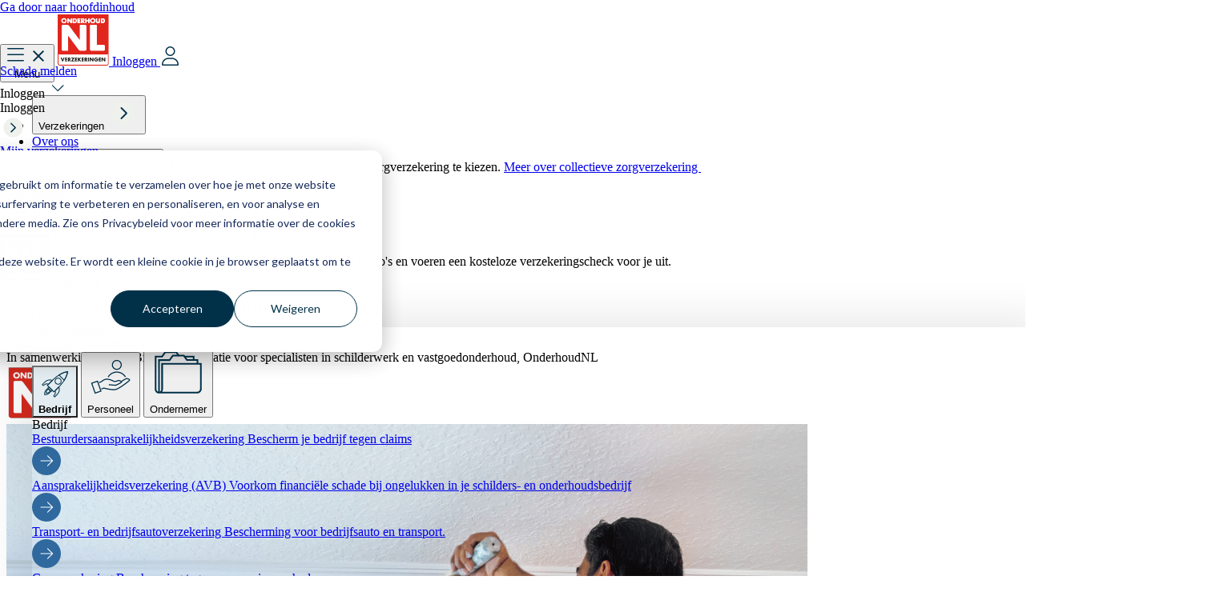

--- FILE ---
content_type: text/html; charset=UTF-8
request_url: https://www.schoutenzekerheid.nl/zeker-voor-bouw/onderhoudnl
body_size: 27419
content:
<!doctype html><html lang="nl"><head>
    <meta charset="utf-8">
    
      <title>OnderhoudNL - Zakelijke verzekeringen</title>
    
    
      <link rel="shortcut icon" href="https://26737081.fs1.hubspotusercontent-eu1.net/hubfs/26737081/Favicon_SZ_67x67.ico">
    
    <meta name="description" content="Verzekeringen op maat voor OnderhoudNL-leden. Uniek advies, gratis verzekeringscheck en samenwerking met gerenommeerde verzekeraars. Vraag nu de ‘Goed Verzekerd Check’ aan.">
    
    
    
    
    
    <meta name="viewport" content="width=device-width, initial-scale=1">

    
    <meta property="og:description" content="Verzekeringen op maat voor OnderhoudNL-leden. Uniek advies, gratis verzekeringscheck en samenwerking met gerenommeerde verzekeraars. Vraag nu de ‘Goed Verzekerd Check’ aan.">
    <meta property="og:title" content="OnderhoudNL - Zakelijke verzekeringen">
    <meta name="twitter:description" content="Verzekeringen op maat voor OnderhoudNL-leden. Uniek advies, gratis verzekeringscheck en samenwerking met gerenommeerde verzekeraars. Vraag nu de ‘Goed Verzekerd Check’ aan.">
    <meta name="twitter:title" content="OnderhoudNL - Zakelijke verzekeringen">

    

    
    <style>
a.cta_button{-moz-box-sizing:content-box !important;-webkit-box-sizing:content-box !important;box-sizing:content-box !important;vertical-align:middle}.hs-breadcrumb-menu{list-style-type:none;margin:0px 0px 0px 0px;padding:0px 0px 0px 0px}.hs-breadcrumb-menu-item{float:left;padding:10px 0px 10px 10px}.hs-breadcrumb-menu-divider:before{content:'›';padding-left:10px}.hs-featured-image-link{border:0}.hs-featured-image{float:right;margin:0 0 20px 20px;max-width:50%}@media (max-width: 568px){.hs-featured-image{float:none;margin:0;width:100%;max-width:100%}}.hs-screen-reader-text{clip:rect(1px, 1px, 1px, 1px);height:1px;overflow:hidden;position:absolute !important;width:1px}
</style>

<link rel="stylesheet" href="https://26737081.fs1.hubspotusercontent-eu1.net/hubfs/26737081/hub_generated/template_assets/1/221613676765/1770038892016/template_onderhoud-nl-colors.min.css">

  

<link rel="stylesheet" href="https://26737081.fs1.hubspotusercontent-eu1.net/hubfs/26737081/hub_generated/template_assets/1/208998225105/1770038896948/template_main.min.css">
<link rel="stylesheet" href="">

    <style>
      [data-id='widget_1747051846584'] {
        position: fixed;
        top: -62px;
        left: 0;
        width: 100%;
        transition: top 0.2s ease;
        z-index: 1000;
      }
      @media screen and (min-width: 1184px) {
        [data-id='widget_1747051846584'] {
          top: -128px;
        }
      }
      [data-id='widget_1747051846584'].show-on-scroll {
        top: 0;
      }

      main.navigation-space {
        margin-top: 61px;
      }
      @media screen and (min-width: 1184px) {
        main.navigation-space {
          margin-top: 127px;
        }
      }

      [data-id='widget_1747051846584'] .category-btn[aria-expanded='true'] {
        background-color: var(--color-brand-5-lll);
        font-weight: 600;
      }
    </style>
  

      <style>
        .bannermove_animation {
          animation: bannermove 150s linear infinite;
        }

        @media (min-width: 1184px) {
          .bannermove_animation-small {
            animation: bannermove 20s linear infinite;
          }
        }
      </style>
    

    <style>
      @keyframes bannermove {
        0% {
          transform: translateX(-15%);
        }
        100% {
          transform: translateX(-65%);
        }
      }

      .fade-in {
        @media (min-width: 768px) {
          mask-image: linear-gradient(to right, rgba(0, 0, 0, 0), rgba(0, 0, 0, 1), rgba(0, 0, 0, 1), rgba(0, 0, 0, 1));
        }
      }
    </style>
  

    <style>
      [data-id='widget_1742984178811'] .slick-track {
        display: flex;
        gap: 32px;
      }

      [data-id='widget_1742984178811'] .slick-dots li button {
        transition: all 0.2s ease-in-out;
      }
      [data-id='widget_1742984178811'] .slick-dots li.slick-active button {
        height: 24px;
        width: 24px;
        background-color: var(--color-brand-7);
      }

      [data-id='widget_1742984178811'] .slick-slide {
        width: 486px !important;
      }

      [data-id='widget_1742984178811'] .slick-list {
        overflow: visible;
      }
    </style>
  
    

    
    <link rel="canonical" href="https://www.schoutenzekerheid.nl/zeker-voor-bouw/onderhoudnl">

<!-- Google Tag Manager -->
<script>(function(w,d,s,l,i){w[l]=w[l]||[];w[l].push({'gtm.start':
new Date().getTime(),event:'gtm.js'});var f=d.getElementsByTagName(s)[0],
j=d.createElement(s),dl=l!='dataLayer'?'&l='+l:'';j.async=true;j.src=
'https://www.googletagmanager.com/gtm.js?id='+i+dl;f.parentNode.insertBefore(j,f);
})(window,document,'script','dataLayer','GTM-56CB7RH');</script>
<!-- End Google Tag Manager -->

<script>
  var _hsp = window._hsp = window._hsp || [];
  _hsp.push(['addPrivacyConsentListener', function(consent) {
    window.dataLayer = window.dataLayer || [];
    window.dataLayer.push({
     'event': 'consent_given',
      'advertisement_consent': consent.categories.advertisement,
      'analytics_consent': consent.categories.analytics,
      'functional_consent': consent.categories.functional,
	  'necessary_consent': consent.categories.necessary
     });
  }]);
</script>

<script type="text/javascript" async="">
      var _cb = _cb || [];
      _cb.push(['setSourceHash', '5d4d3cb5a63c16.76651588']);
      _cb.push(['setPrivacyLevel', 'allowTracking']);
      _cb.push(['setEndpoint', 'https://app.conversation24.com/sdk/']);
      _cb.push(['setDataEndpoint', 'https://app.conversation24.com/']);
      _cb.push(['setDefaultCss', true]);
      _cb.push(['addPageview']);
      _cb.push(['setAutoLoad', true]);
      _cb.push(['pollAvailability', 7500]);
      !function(){var e=document.createElement("script");e.type="text/javascript",e.async=!0,e.id="cb_script",e.crossorigin="anonymous",e.src='https://app.conversation24.com/sdk/loader.js';var t=document.getElementsByTagName("script")[0];t.parentNode.insertBefore(e,t)}();
</script>


<script type="application/json" id="weglot-data">{"allLanguageUrls":{"nl":"https://www.schoutenzekerheid.nl/zeker-voor-bouw/onderhoudnl","en":"https://www.schoutenzekerheid.nl/en/certainly-for-construction/onderhoudnl"},"originalCanonicalUrl":"https://www.schoutenzekerheid.nl/zeker-voor-bouw/onderhoudnl","originalPath":"/zeker-voor-bouw/onderhoudnl","settings":{"auto_switch":false,"auto_switch_fallback":null,"category":6,"custom_settings":{"button_style":{"with_name":true,"full_name":true,"is_dropdown":true,"with_flags":false,"flag_type":"rectangle_mat"},"switchers":[{"style":{"with_name":true,"with_flags":true,"full_name":false,"flag_type":"square","size_scale":1},"opts":{"open_hover":true,"close_outside_click":false,"is_responsive":false,"display_device":"mobile","pixel_cutoff":768},"colors":{"text_active":"#000000","text_inactive":"#000000","text_hover":"#FFFFFF","bg_inactive":"#FFFFFF","bg_active":"#FFFFFF","bg_hover":"#3D46FB"},"location":{"target":"#desktop-right-links","sibling":""},"template":{"name":"vertical_expand","hash":"45e24771d6651ddedead16c081cdb093b07a8826"}},{"style":{"with_name":true,"with_flags":true,"full_name":true,"is_dropdown":true,"invert_flags":true,"flag_type":"rectangle_mat","size_scale":1},"opts":{"hide_selected_language":false,"open_hover":false,"close_outside_click":false,"is_responsive":false,"display_device":"mobile","pixel_cutoff":768},"colors":[],"location":{"target":".main-menu","sibling":""},"template":{"name":"default","hash":"9239ac846cfd38e7b787a885b99a7aab759d88f0"}}],"translate_search":false,"loading_bar":true,"hide_switcher":false,"translate_images":false,"subdomain":false,"wait_transition":true,"dynamic":""},"deleted_at":null,"dynamics":[],"excluded_blocks":[],"excluded_paths":[],"external_enabled":false,"host":"www.schoutenzekerheid.nl","is_dns_set":true,"is_https":true,"language_from":"nl","language_from_custom_flag":null,"language_from_custom_name":null,"languages":[{"connect_host_destination":null,"custom_code":null,"custom_flag":null,"custom_local_name":null,"custom_name":null,"enabled":true,"language_to":"en"}],"media_enabled":false,"page_views_enabled":true,"technology_id":12,"technology_name":"Other","translation_engine":3,"url_type":"SUBDIRECTORY","versions":{"translation":1759478484,"slugTranslation":1758871868}}}</script>
<script type="text/javascript" src="https://cdn.weglot.com/weglot.min.js"></script>
<script>
    Weglot.initialize({
        api_key: 'wg_f950dfe597066eab86a3ce32a35de5603'
    });
</script>


<meta property="og:image" content="https://26737081.fs1.hubspotusercontent-eu1.net/hubfs/26737081/Branches%20zonder%20branding%20Header%20images/Schouten%20Zekerheid%20-%20Header%20-%20Bovatin.png">
<meta property="og:image:width" content="1000">
<meta property="og:image:height" content="800">

<meta name="twitter:image" content="https://26737081.fs1.hubspotusercontent-eu1.net/hubfs/26737081/Branches%20zonder%20branding%20Header%20images/Schouten%20Zekerheid%20-%20Header%20-%20Bovatin.png">


<meta property="og:url" content="https://www.schoutenzekerheid.nl/zeker-voor-bouw/onderhoudnl">
<meta name="twitter:card" content="summary_large_image">
<meta http-equiv="content-language" content="nl">






    
    <script src="https://cdn.jsdelivr.net/npm/gsap@3.12.7/dist/gsap.min.js"></script>
    <script src="https://cdn.jsdelivr.net/npm/gsap@3.12.7/dist/ScrollTrigger.min.js"></script>
    
    <script src="https://code.jquery.com/jquery-3.7.1.min.js" integrity="sha256-/JqT3SQfawRcv/BIHPThkBvs0OEvtFFmqPF/lYI/Cxo=" crossorigin="anonymous"></script>
    <link rel="stylesheet" href="https://cdnjs.cloudflare.com/ajax/libs/slick-carousel/1.9.0/slick.css" integrity="sha512-wR4oNhLBHf7smjy0K4oqzdWumd+r5/+6QO/vDda76MW5iug4PT7v86FoEkySIJft3XA0Ae6axhIvHrqwm793Nw==" crossorigin="anonymous" referrerpolicy="no-referrer">
    <script src="https://cdnjs.cloudflare.com/ajax/libs/slick-carousel/1.9.0/slick.min.js" integrity="sha512-HGOnQO9+SP1V92SrtZfjqxxtLmVzqZpjFFekvzZVWoiASSQgSr4cw9Kqd2+l8Llp4Gm0G8GIFJ4ddwZilcdb8A==" crossorigin="anonymous" referrerpolicy="no-referrer"></script>

    
    <link rel="preconnect" href="https://fonts.googleapis.com">
    <link rel="preconnect" href="https://fonts.gstatic.com" crossorigin="">
    <link href="https://fonts.googleapis.com/css2?family=Inter:wght@100..900&amp;family=La+Belle+Aurore&amp;family=Martel:wght@200;300;400;600;700;800;900&amp;family=Outfit:wght@100..900&amp;family=Saira+Condensed:wght@100;200;300;400;500;600;700;800;900&amp;family=Yantramanav:wght@100;300;400;500;700;900&amp;display=swap" rel="stylesheet">
    <link href="https://fonts.googleapis.com/css2?family=Shantell+Sans:ital,wght@0,300..800;1,300..800&amp;display=swap" rel="stylesheet">
  <meta name="generator" content="HubSpot"><link href="https://www.schoutenzekerheid.nl/zeker-voor-bouw/onderhoudnl" hreflang="nl" rel="alternate"><link href="https://www.schoutenzekerheid.nl/en/certainly-for-construction/onderhoudnl" hreflang="en" rel="alternate"></head>
  <body>
    <div class="body-wrapper   hs-content-id-235501809864 hs-site-page page ">
      
      

      

      <main id="main-content" class="body-container-wrapper">
        
  <div class="container-fluid">
<div class="row-fluid-wrapper">
<div class="row-fluid">
<div class="span12 widget-span widget-type-cell " style="" data-widget-type="cell" data-x="0" data-w="12">

<div class="row-fluid-wrapper row-depth-1 row-number-1 dnd-section">
<div class="row-fluid ">
<div class="span12 widget-span widget-type-cell dnd-column" style="" data-widget-type="cell" data-x="0" data-w="12">

<div class="row-fluid-wrapper row-depth-1 row-number-2 dnd-row">
<div class="row-fluid ">
<div class="span12 widget-span widget-type-custom_widget dnd-module" style="" data-widget-type="custom_widget" data-x="0" data-w="12">
<div id="hs_cos_wrapper_widget_1747051846584" class="hs_cos_wrapper hs_cos_wrapper_widget hs_cos_wrapper_type_module" style="" data-hs-cos-general-type="widget" data-hs-cos-type="module">


  

  

  

  

  

  

  
  
  
  

  <header id="widget_1747051846584" data-id="widget_1747051846584" class="navigation box-shadow show-on-scroll" aria-label="Navigation">
    <a href="#main-content" class="skip-link">Ga door naar hoofdinhoud</a>

    <!-- ? Mobile navigation -->
    <div class="mobile-nav bg-white md:hidden" style="height: 62px;">
      <div class="container grid h-full grid-cols-3 items-center">
        <!-- ? Hamburger menu button -->
        <button type="button" class="hamburger-btn flex w-fit items-center gap-x-1">
          <div class="group relative h-6 w-6">
            <!-- ? Hamburger svg -->
            <svg class="hamburger-svg" width="24" height="24" viewBox="0 0 24 24" fill="none" xmlns="http://www.w3.org/2000/svg" aria-hidden="true" focusable="false">
              <path d="M1 10.25C1 9.875 1.32812 9.5 1.75 9.5H21.25C21.625 9.5 22 9.875 22 10.25C22 10.6719 21.625 11 21.25 11H1.75C1.32812 11 1 10.6719 1 10.25Z" fill="#01314A"></path>
              <path d="M1 2.75C1 2.375 1.32812 2 1.75 2H21.25C21.625 2 22 2.375 22 2.75C22 3.17188 21.625 3.5 21.25 3.5H1.75C1.32812 3.5 1 3.17188 1 2.75Z" fill="#01314A"></path>
              <path d="M22 17.75C22 18.1719 21.625 18.5 21.25 18.5H1.75C1.32812 18.5 1 18.1719 1 17.75C1 17.375 1.32812 17 1.75 17H21.25C21.625 17 22 17.375 22 17.75Z" fill="#01314A"></path>
            </svg>

            <!-- ? X svg -->
            <svg class="x-svg hidden" width="24" height="24" viewBox="0 0 24 24" fill="none" xmlns="http://www.w3.org/2000/svg" aria-hidden="true" focusable="false">
              <path d="M19 6.41L17.59 5 12 10.59 6.41 5 5 6.41 10.59 12 5 17.59 6.41 19 12 13.41 17.59 19 19 17.59 13.41 12 19 6.41Z" fill="#01314A"></path>
            </svg>
          </div>

          <span class="text-sm font-light">Menu</span>
        </button>

        <!-- ? Logo -->
        <a href="https://www.schoutenzekerheid.nl/zeker-voor-bouw/onderhoudnl" class="flex h-[30px]">
    
      
      
        
      
      <img src="https://26737081.fs1.hubspotusercontent-eu1.net/hubfs/26737081/logo-rtl.svg" alt="Onderhoud NL Logo" loading="eager" class="size-full object-contain" width="64" height="64">
    
  </a>

        <!-- ? Login button -->
        <a href="https://mijn.onderhoudnlverzekeringen.nl/login?_gl=1*1k65968*_up*MQ..*_ga*MTI5NjcwNTk3Ny4xNzUwNDA3OTA4*_ga_N4DJWK39W6*czE3NTA0MDc5MDckbzEkZzAkdDE3NTA0MDc5MDckajYwJGwwJGgw" type="button" class="login-btn-mobile flex items-center gap-x-1 justify-self-end">
          <span class="text-sm font-light">Inloggen</span>

          <svg class="user-icon-svg" width="24" height="24" viewBox="0 0 24 24" fill="none" xmlns="http://www.w3.org/2000/svg" aria-hidden="true" focusable="false">
            <path d="M17 6C17 4.40625 16.1094 2.95312 14.75 2.10938C13.3438 1.3125 11.6094 1.3125 10.25 2.10938C8.84375 2.95312 8 4.40625 8 6C8 7.64062 8.84375 9.09375 10.25 9.9375C11.6094 10.7344 13.3438 10.7344 14.75 9.9375C16.1094 9.09375 17 7.64062 17 6ZM6.5 6C6.5 3.89062 7.625 1.92188 9.5 0.84375C11.3281 -0.234375 13.625 -0.234375 15.5 0.84375C17.3281 1.92188 18.5 3.89062 18.5 6C18.5 8.15625 17.3281 10.125 15.5 11.2031C13.625 12.2812 11.3281 12.2812 9.5 11.2031C7.625 10.125 6.5 8.15625 6.5 6ZM3.5 22.5H21.5C21.4062 18.7969 18.3594 15.75 14.6094 15.75H10.3438C6.59375 15.75 3.54688 18.7969 3.5 22.5ZM2 22.6406C2 18 5.70312 14.25 10.3438 14.25H14.6094C19.25 14.25 23 18 23 22.6406C23 23.3906 22.3438 24 21.5938 24H3.35938C2.60938 24 2 23.3906 2 22.6406Z" fill="#01314A"></path>
          </svg>
        </a>
      </div>

      <!-- ? Mobile sub navigation -->
      <div class="mobile-menu fixed inset-0 -right-[100vw] left-[100vw] hidden bg-white duration-300" style="top: 62px;">
        

        <div class="container h-[75dvh] bg-white">
          <!-- ? Main menu -->
          <nav class="main-menu flex h-full flex-col justify-between">
            <ul class="flex flex-col gap-y-5 py-6">
              
                

                <li class="text-2xl font-semibold">
                  
                    <!-- ? Sub menu button -->
                    <button type="button" class="submenu-btn flex h-10 w-full items-center justify-between" aria-expanded="false" aria-controls="submenu-1">
                      <span>Verzekeringen</span>

                      <svg width="40" height="40" viewBox="0 0 40 40" fill="none" xmlns="http://www.w3.org/2000/svg" aria-hidden="true" focusable="false">
                        <path d="M5.55762 19.4727C5.55762 14.1406 8.37012 9.21875 13.0576 6.52344C17.6865 3.82812 23.3701 3.82812 28.0576 6.52344C32.6865 9.21875 35.5576 14.1406 35.5576 19.4727C35.5576 24.8633 32.6865 29.7852 28.0576 32.4805C23.3701 35.1758 17.6865 35.1758 13.0576 32.4805C8.37012 29.7852 5.55762 24.8633 5.55762 19.4727Z" fill="#EFF1ED"></path>
                        <path d="M18.0771 26.7383C17.7256 27.0898 17.0811 27.0898 16.7295 26.7383C16.3779 26.3867 16.3779 25.7422 16.7295 25.3906L22.6475 19.4727L16.7295 13.6133C16.3779 13.2617 16.3779 12.6172 16.7295 12.2656C17.0811 11.9141 17.7256 11.9141 18.0771 12.2656L24.6396 18.8281C24.9912 19.1797 24.9912 19.8242 24.6396 20.1758L18.0771 26.7383Z" fill="#01314A"></path>
                      </svg>
                    </button>

                    <!-- ? Sub menu -->
                    <div id="submenu-1" class="submenu fixed inset-0 top-[62px] -right-[100vw] left-[100vw] overflow-y-scroll bg-brand-5-lll py-4 duration-300" hidden="">
                      <div class="container">
                        <!-- ? Back button -->
                        <button type="button" class="submenu-back-btn flex items-center gap-x-2" aria-label="Back to main menu">
                          <svg width="40" height="40" viewBox="0 0 40 40" fill="none" xmlns="http://www.w3.org/2000/svg" aria-hidden="true" focusable="false">
                            <path d="M34.4424 19.4727C34.4424 14.1406 31.6299 9.21875 26.9424 6.52344C22.3135 3.82812 16.6299 3.82812 11.9424 6.52344C7.31348 9.21875 4.44238 14.1406 4.44238 19.4727C4.44238 24.8633 7.31348 29.7852 11.9424 32.4805C16.6299 35.1758 22.3135 35.1758 26.9424 32.4805C31.6299 29.7852 34.4424 24.8633 34.4424 19.4727Z" fill="white"></path>
                            <path d="M21.9229 26.7383C22.2744 27.0898 22.9189 27.0898 23.2705 26.7383C23.6221 26.3867 23.6221 25.7422 23.2705 25.3906L17.3525 19.4727L23.2705 13.6133C23.6221 13.2617 23.6221 12.6172 23.2705 12.2656C22.9189 11.9141 22.2744 11.9141 21.9229 12.2656L15.3604 18.8281C15.0088 19.1797 15.0088 19.8242 15.3604 20.1758L21.9229 26.7383Z" fill="#01314A"></path>
                          </svg>

                          <span class="text-lg font-semibold">Terug</span>
                        </button>

                        <!-- ? Main menu item label -->
                        <span class="block border-b-[1px] border-brand-4-dd pt-8 pb-4 text-2xl font-light text-brand-4-dd">Verzekeringen</span>

                        <!-- ? Categories -->
                        <ul class="flex flex-col gap-y-4 py-6">
                          
                            
                            <li>
                              <!-- ? Category button -->
                              <button type="button" class="category-menu-btn flex w-full items-center justify-between" aria-expanded="false" aria-controls="category-menu-1-1">
                                <span class="text-2xl font-semibold">Bedrijf</span>

                                <svg width="40" height="40" viewBox="0 0 40 40" fill="none" xmlns="http://www.w3.org/2000/svg" aria-hidden="true" focusable="false">
                                  <path d="M5.55762 19.4727C5.55762 14.1406 8.37012 9.21875 13.0576 6.52344C17.6865 3.82812 23.3701 3.82812 28.0576 6.52344C32.6865 9.21875 35.5576 14.1406 35.5576 19.4727C35.5576 24.8633 32.6865 29.7852 28.0576 32.4805C23.3701 35.1758 17.6865 35.1758 13.0576 32.4805C8.37012 29.7852 5.55762 24.8633 5.55762 19.4727Z" fill="white"></path>
                                  <path d="M18.0771 26.7383C17.7256 27.0898 17.0811 27.0898 16.7295 26.7383C16.3779 26.3867 16.3779 25.7422 16.7295 25.3906L22.6475 19.4727L16.7295 13.6133C16.3779 13.2617 16.3779 12.6172 16.7295 12.2656C17.0811 11.9141 17.7256 11.9141 18.0771 12.2656L24.6396 18.8281C24.9912 19.1797 24.9912 19.8242 24.6396 20.1758L18.0771 26.7383Z" fill="#01314A"></path>
                                </svg>
                              </button>

                              <!-- ? Category menu -->
                              <div id="category-menu-1-1" class="category-menu fixed inset-0 top-[62px] -right-[100vw] left-[100vw] container overflow-y-scroll bg-brand-5-lll py-4 duration-300" hidden="">
                                <!-- ? Back button -->
                                <button type="button" class="category-menu-back-btn flex items-center gap-x-2" aria-label="Back to sub menu">
                                  <svg width="40" height="40" viewBox="0 0 40 40" fill="none" xmlns="http://www.w3.org/2000/svg" aria-hidden="true" focusable="false">
                                    <path d="M34.4424 19.4727C34.4424 14.1406 31.6299 9.21875 26.9424 6.52344C22.3135 3.82812 16.6299 3.82812 11.9424 6.52344C7.31348 9.21875 4.44238 14.1406 4.44238 19.4727C4.44238 24.8633 7.31348 29.7852 11.9424 32.4805C16.6299 35.1758 22.3135 35.1758 26.9424 32.4805C31.6299 29.7852 34.4424 24.8633 34.4424 19.4727Z" fill="white"></path>
                                    <path d="M21.9229 26.7383C22.2744 27.0898 22.9189 27.0898 23.2705 26.7383C23.6221 26.3867 23.6221 25.7422 23.2705 25.3906L17.3525 19.4727L23.2705 13.6133C23.6221 13.2617 23.6221 12.6172 23.2705 12.2656C22.9189 11.9141 22.2744 11.9141 21.9229 12.2656L15.3604 18.8281C15.0088 19.1797 15.0088 19.8242 15.3604 20.1758L21.9229 26.7383Z" fill="#01314A"></path>
                                  </svg>

                                  <span class="text-lg font-semibold">Terug</span>
                                </button>

                                <!-- ? Category name -->
                                <span class="block border-b-[1px] border-brand-4-dd pt-8 pb-4 text-2xl font-light text-brand-4-dd">Bedrijf</span>

                                <!-- ? Links -->
                                <ul class="flex flex-col gap-y-5 py-6">
                                  
                                    

                                    <li class="w-full">
                                      <a href="https://www.schoutenzekerheid.nl/zeker-voor-bouw/onderhoudnl/bestuurdersaansprakelijkheidsverzekering?hsLang=nl" class="flex justify-between gap-x-2 gap-y-[2px]">
                                        <div class="flex w-full flex-col">
                                          <span class="text-lg font-semibold">
                                            Bestuurdersaansprakelijkheidsverzekering
                                          </span>

                                          <span class="text-lg font-light text-brand-2-d">
                                            Bescherm je bedrijf tegen claims
                                          </span>
                                        </div>
                                        <svg width="36" height="36" viewBox="0 0 36 36" fill="none" xmlns="http://www.w3.org/2000/svg" aria-hidden="true" focusable="false">
                                          <rect x="0.5" y="0.5" width="35" height="35" rx="17.5" stroke="#01314A"></rect>
                                          <path d="M26.0742 18.4219L19.8867 24.6094C19.6758 24.8203 19.2891 24.8203 19.0781 24.6094C18.8672 24.3984 18.8672 24.0117 19.0781 23.8008L24.3164 18.5625H11.0625C10.7461 18.5625 10.5 18.3164 10.5 18C10.5 17.7188 10.7461 17.4375 11.0625 17.4375H24.3164L19.0781 12.2344C18.8672 12.0234 18.8672 11.6367 19.0781 11.4258C19.2891 11.2148 19.6758 11.2148 19.8867 11.4258L26.0742 17.6133C26.2852 17.8242 26.2852 18.2109 26.0742 18.4219Z" fill="#01314A"></path>
                                        </svg>
                                      </a>
                                    </li>
                                  
                                    

                                    <li class="w-full">
                                      <a href="https://www.schoutenzekerheid.nl/zeker-voor-bouw/onderhoudnl/aansprakelijkheidsverzekering?hsLang=nl" class="flex justify-between gap-x-2 gap-y-[2px]">
                                        <div class="flex w-full flex-col">
                                          <span class="text-lg font-semibold">
                                            Aansprakelijkheidsverzekering (AVB)
                                          </span>

                                          <span class="text-lg font-light text-brand-2-d">
                                            Voorkom financiële schade bij ongelukken in je schilders- en onderhoudsbedrijf
                                          </span>
                                        </div>
                                        <svg width="36" height="36" viewBox="0 0 36 36" fill="none" xmlns="http://www.w3.org/2000/svg" aria-hidden="true" focusable="false">
                                          <rect x="0.5" y="0.5" width="35" height="35" rx="17.5" stroke="#01314A"></rect>
                                          <path d="M26.0742 18.4219L19.8867 24.6094C19.6758 24.8203 19.2891 24.8203 19.0781 24.6094C18.8672 24.3984 18.8672 24.0117 19.0781 23.8008L24.3164 18.5625H11.0625C10.7461 18.5625 10.5 18.3164 10.5 18C10.5 17.7188 10.7461 17.4375 11.0625 17.4375H24.3164L19.0781 12.2344C18.8672 12.0234 18.8672 11.6367 19.0781 11.4258C19.2891 11.2148 19.6758 11.2148 19.8867 11.4258L26.0742 17.6133C26.2852 17.8242 26.2852 18.2109 26.0742 18.4219Z" fill="#01314A"></path>
                                        </svg>
                                      </a>
                                    </li>
                                  
                                    

                                    <li class="w-full">
                                      <a href="https://www.schoutenzekerheid.nl/zeker-voor-bouw/onderhoudnl/transport-bedrijfsauto-verzekering?hsLang=nl" class="flex justify-between gap-x-2 gap-y-[2px]">
                                        <div class="flex w-full flex-col">
                                          <span class="text-lg font-semibold">
                                            Transport- en bedrijfsautoverzekering
                                          </span>

                                          <span class="text-lg font-light text-brand-2-d">
                                            Bescherming voor bedrijfsauto en transport.
                                          </span>
                                        </div>
                                        <svg width="36" height="36" viewBox="0 0 36 36" fill="none" xmlns="http://www.w3.org/2000/svg" aria-hidden="true" focusable="false">
                                          <rect x="0.5" y="0.5" width="35" height="35" rx="17.5" stroke="#01314A"></rect>
                                          <path d="M26.0742 18.4219L19.8867 24.6094C19.6758 24.8203 19.2891 24.8203 19.0781 24.6094C18.8672 24.3984 18.8672 24.0117 19.0781 23.8008L24.3164 18.5625H11.0625C10.7461 18.5625 10.5 18.3164 10.5 18C10.5 17.7188 10.7461 17.4375 11.0625 17.4375H24.3164L19.0781 12.2344C18.8672 12.0234 18.8672 11.6367 19.0781 11.4258C19.2891 11.2148 19.6758 11.2148 19.8867 11.4258L26.0742 17.6133C26.2852 17.8242 26.2852 18.2109 26.0742 18.4219Z" fill="#01314A"></path>
                                        </svg>
                                      </a>
                                    </li>
                                  
                                    

                                    <li class="w-full">
                                      <a href="https://www.schoutenzekerheid.nl/zeker-voor-bouw/onderhoudnl/car-verzekering?hsLang=nl" class="flex justify-between gap-x-2 gap-y-[2px]">
                                        <div class="flex w-full flex-col">
                                          <span class="text-lg font-semibold">
                                            Car verzekering
                                          </span>

                                          <span class="text-lg font-light text-brand-2-d">
                                            Bescherming tegen onvoorziene schade
                                          </span>
                                        </div>
                                        <svg width="36" height="36" viewBox="0 0 36 36" fill="none" xmlns="http://www.w3.org/2000/svg" aria-hidden="true" focusable="false">
                                          <rect x="0.5" y="0.5" width="35" height="35" rx="17.5" stroke="#01314A"></rect>
                                          <path d="M26.0742 18.4219L19.8867 24.6094C19.6758 24.8203 19.2891 24.8203 19.0781 24.6094C18.8672 24.3984 18.8672 24.0117 19.0781 23.8008L24.3164 18.5625H11.0625C10.7461 18.5625 10.5 18.3164 10.5 18C10.5 17.7188 10.7461 17.4375 11.0625 17.4375H24.3164L19.0781 12.2344C18.8672 12.0234 18.8672 11.6367 19.0781 11.4258C19.2891 11.2148 19.6758 11.2148 19.8867 11.4258L26.0742 17.6133C26.2852 17.8242 26.2852 18.2109 26.0742 18.4219Z" fill="#01314A"></path>
                                        </svg>
                                      </a>
                                    </li>
                                  
                                    

                                    <li class="w-full">
                                      <a href="https://www.schoutenzekerheid.nl/zeker-voor-bouw/onderhoudnl/personeel/werknemersschadeverzekering?hsLang=nl" class="flex justify-between gap-x-2 gap-y-[2px]">
                                        <div class="flex w-full flex-col">
                                          <span class="text-lg font-semibold">
                                            Werknemersschadeverzekering
                                          </span>

                                          <span class="text-lg font-light text-brand-2-d">
                                            Zorg goed voor je medewerkers, ook bij ongelukken tijdens het werk.
                                          </span>
                                        </div>
                                        <svg width="36" height="36" viewBox="0 0 36 36" fill="none" xmlns="http://www.w3.org/2000/svg" aria-hidden="true" focusable="false">
                                          <rect x="0.5" y="0.5" width="35" height="35" rx="17.5" stroke="#01314A"></rect>
                                          <path d="M26.0742 18.4219L19.8867 24.6094C19.6758 24.8203 19.2891 24.8203 19.0781 24.6094C18.8672 24.3984 18.8672 24.0117 19.0781 23.8008L24.3164 18.5625H11.0625C10.7461 18.5625 10.5 18.3164 10.5 18C10.5 17.7188 10.7461 17.4375 11.0625 17.4375H24.3164L19.0781 12.2344C18.8672 12.0234 18.8672 11.6367 19.0781 11.4258C19.2891 11.2148 19.6758 11.2148 19.8867 11.4258L26.0742 17.6133C26.2852 17.8242 26.2852 18.2109 26.0742 18.4219Z" fill="#01314A"></path>
                                        </svg>
                                      </a>
                                    </li>
                                  
                                    

                                    <li class="w-full">
                                      <a href="https://www.schoutenzekerheid.nl/zeker-voor-bouw/onderhoudnl/goederen-en-inventarisverzekering?hsLang=nl" class="flex justify-between gap-x-2 gap-y-[2px]">
                                        <div class="flex w-full flex-col">
                                          <span class="text-lg font-semibold">
                                            Goederen- en inventarisverzekering
                                          </span>

                                          <span class="text-lg font-light text-brand-2-d">
                                            Uitgebreide dekking voor jouw goederen&nbsp;en -inventaris
                                          </span>
                                        </div>
                                        <svg width="36" height="36" viewBox="0 0 36 36" fill="none" xmlns="http://www.w3.org/2000/svg" aria-hidden="true" focusable="false">
                                          <rect x="0.5" y="0.5" width="35" height="35" rx="17.5" stroke="#01314A"></rect>
                                          <path d="M26.0742 18.4219L19.8867 24.6094C19.6758 24.8203 19.2891 24.8203 19.0781 24.6094C18.8672 24.3984 18.8672 24.0117 19.0781 23.8008L24.3164 18.5625H11.0625C10.7461 18.5625 10.5 18.3164 10.5 18C10.5 17.7188 10.7461 17.4375 11.0625 17.4375H24.3164L19.0781 12.2344C18.8672 12.0234 18.8672 11.6367 19.0781 11.4258C19.2891 11.2148 19.6758 11.2148 19.8867 11.4258L26.0742 17.6133C26.2852 17.8242 26.2852 18.2109 26.0742 18.4219Z" fill="#01314A"></path>
                                        </svg>
                                      </a>
                                    </li>
                                  
                                    

                                    <li class="w-full">
                                      <a href="https://www.schoutenzekerheid.nl/zeker-voor-bouw/onderhoudnl/cyberverzekering?hsLang=nl" class="flex justify-between gap-x-2 gap-y-[2px]">
                                        <div class="flex w-full flex-col">
                                          <span class="text-lg font-semibold">
                                            Cyberverzekering
                                          </span>

                                          <span class="text-lg font-light text-brand-2-d">
                                            Bescherm je bedrijf tegen hackers, datadiefstal en digitale schade
                                          </span>
                                        </div>
                                        <svg width="36" height="36" viewBox="0 0 36 36" fill="none" xmlns="http://www.w3.org/2000/svg" aria-hidden="true" focusable="false">
                                          <rect x="0.5" y="0.5" width="35" height="35" rx="17.5" stroke="#01314A"></rect>
                                          <path d="M26.0742 18.4219L19.8867 24.6094C19.6758 24.8203 19.2891 24.8203 19.0781 24.6094C18.8672 24.3984 18.8672 24.0117 19.0781 23.8008L24.3164 18.5625H11.0625C10.7461 18.5625 10.5 18.3164 10.5 18C10.5 17.7188 10.7461 17.4375 11.0625 17.4375H24.3164L19.0781 12.2344C18.8672 12.0234 18.8672 11.6367 19.0781 11.4258C19.2891 11.2148 19.6758 11.2148 19.8867 11.4258L26.0742 17.6133C26.2852 17.8242 26.2852 18.2109 26.0742 18.4219Z" fill="#01314A"></path>
                                        </svg>
                                      </a>
                                    </li>
                                  
                                </ul>

                                
                              </div>
                            </li>
                          
                            
                            <li>
                              <!-- ? Category button -->
                              <button type="button" class="category-menu-btn flex w-full items-center justify-between" aria-expanded="false" aria-controls="category-menu-1-2">
                                <span class="text-2xl font-semibold">Personeel</span>

                                <svg width="40" height="40" viewBox="0 0 40 40" fill="none" xmlns="http://www.w3.org/2000/svg" aria-hidden="true" focusable="false">
                                  <path d="M5.55762 19.4727C5.55762 14.1406 8.37012 9.21875 13.0576 6.52344C17.6865 3.82812 23.3701 3.82812 28.0576 6.52344C32.6865 9.21875 35.5576 14.1406 35.5576 19.4727C35.5576 24.8633 32.6865 29.7852 28.0576 32.4805C23.3701 35.1758 17.6865 35.1758 13.0576 32.4805C8.37012 29.7852 5.55762 24.8633 5.55762 19.4727Z" fill="white"></path>
                                  <path d="M18.0771 26.7383C17.7256 27.0898 17.0811 27.0898 16.7295 26.7383C16.3779 26.3867 16.3779 25.7422 16.7295 25.3906L22.6475 19.4727L16.7295 13.6133C16.3779 13.2617 16.3779 12.6172 16.7295 12.2656C17.0811 11.9141 17.7256 11.9141 18.0771 12.2656L24.6396 18.8281C24.9912 19.1797 24.9912 19.8242 24.6396 20.1758L18.0771 26.7383Z" fill="#01314A"></path>
                                </svg>
                              </button>

                              <!-- ? Category menu -->
                              <div id="category-menu-1-2" class="category-menu fixed inset-0 top-[62px] -right-[100vw] left-[100vw] container overflow-y-scroll bg-brand-5-lll py-4 duration-300" hidden="">
                                <!-- ? Back button -->
                                <button type="button" class="category-menu-back-btn flex items-center gap-x-2" aria-label="Back to sub menu">
                                  <svg width="40" height="40" viewBox="0 0 40 40" fill="none" xmlns="http://www.w3.org/2000/svg" aria-hidden="true" focusable="false">
                                    <path d="M34.4424 19.4727C34.4424 14.1406 31.6299 9.21875 26.9424 6.52344C22.3135 3.82812 16.6299 3.82812 11.9424 6.52344C7.31348 9.21875 4.44238 14.1406 4.44238 19.4727C4.44238 24.8633 7.31348 29.7852 11.9424 32.4805C16.6299 35.1758 22.3135 35.1758 26.9424 32.4805C31.6299 29.7852 34.4424 24.8633 34.4424 19.4727Z" fill="white"></path>
                                    <path d="M21.9229 26.7383C22.2744 27.0898 22.9189 27.0898 23.2705 26.7383C23.6221 26.3867 23.6221 25.7422 23.2705 25.3906L17.3525 19.4727L23.2705 13.6133C23.6221 13.2617 23.6221 12.6172 23.2705 12.2656C22.9189 11.9141 22.2744 11.9141 21.9229 12.2656L15.3604 18.8281C15.0088 19.1797 15.0088 19.8242 15.3604 20.1758L21.9229 26.7383Z" fill="#01314A"></path>
                                  </svg>

                                  <span class="text-lg font-semibold">Terug</span>
                                </button>

                                <!-- ? Category name -->
                                <span class="block border-b-[1px] border-brand-4-dd pt-8 pb-4 text-2xl font-light text-brand-4-dd">Personeel</span>

                                <!-- ? Links -->
                                <ul class="flex flex-col gap-y-5 py-6">
                                  
                                    

                                    <li class="w-full">
                                      <a href="https://www.schoutenzekerheid.nl/zeker-voor-bouw/onderhoudnl/werkhervattingskas?hsLang=nl" class="flex justify-between gap-x-2 gap-y-[2px]">
                                        <div class="flex w-full flex-col">
                                          <span class="text-lg font-semibold">
                                            Werkhervattingskas (Whk)
                                          </span>

                                          <span class="text-lg font-light text-brand-2-d">
                                            Wij helpen jou graag bij de controle van de Whk-beschikking
                                          </span>
                                        </div>
                                        <svg width="36" height="36" viewBox="0 0 36 36" fill="none" xmlns="http://www.w3.org/2000/svg" aria-hidden="true" focusable="false">
                                          <rect x="0.5" y="0.5" width="35" height="35" rx="17.5" stroke="#01314A"></rect>
                                          <path d="M26.0742 18.4219L19.8867 24.6094C19.6758 24.8203 19.2891 24.8203 19.0781 24.6094C18.8672 24.3984 18.8672 24.0117 19.0781 23.8008L24.3164 18.5625H11.0625C10.7461 18.5625 10.5 18.3164 10.5 18C10.5 17.7188 10.7461 17.4375 11.0625 17.4375H24.3164L19.0781 12.2344C18.8672 12.0234 18.8672 11.6367 19.0781 11.4258C19.2891 11.2148 19.6758 11.2148 19.8867 11.4258L26.0742 17.6133C26.2852 17.8242 26.2852 18.2109 26.0742 18.4219Z" fill="#01314A"></path>
                                        </svg>
                                      </a>
                                    </li>
                                  
                                    

                                    <li class="w-full">
                                      <a href="https://www.schoutenzekerheid.nl/zeker-voor-bouw/onderhoudnl/personeel/werknemersschadeverzekering?hsLang=nl" class="flex justify-between gap-x-2 gap-y-[2px]">
                                        <div class="flex w-full flex-col">
                                          <span class="text-lg font-semibold">
                                            Werknemersschadeverzekering
                                          </span>

                                          <span class="text-lg font-light text-brand-2-d">
                                            Zorg goed voor je medewerkers, ook bij ongelukken tijdens het werk
                                          </span>
                                        </div>
                                        <svg width="36" height="36" viewBox="0 0 36 36" fill="none" xmlns="http://www.w3.org/2000/svg" aria-hidden="true" focusable="false">
                                          <rect x="0.5" y="0.5" width="35" height="35" rx="17.5" stroke="#01314A"></rect>
                                          <path d="M26.0742 18.4219L19.8867 24.6094C19.6758 24.8203 19.2891 24.8203 19.0781 24.6094C18.8672 24.3984 18.8672 24.0117 19.0781 23.8008L24.3164 18.5625H11.0625C10.7461 18.5625 10.5 18.3164 10.5 18C10.5 17.7188 10.7461 17.4375 11.0625 17.4375H24.3164L19.0781 12.2344C18.8672 12.0234 18.8672 11.6367 19.0781 11.4258C19.2891 11.2148 19.6758 11.2148 19.8867 11.4258L26.0742 17.6133C26.2852 17.8242 26.2852 18.2109 26.0742 18.4219Z" fill="#01314A"></path>
                                        </svg>
                                      </a>
                                    </li>
                                  
                                    

                                    <li class="w-full">
                                      <a href="https://zorgvoordeel.schoutenzekerheid.nl/nl/onderhoudnlverzekeringen?hsLang=nl" class="flex justify-between gap-x-2 gap-y-[2px]">
                                        <div class="flex w-full flex-col">
                                          <span class="text-lg font-semibold">
                                            Zorgverzekering
                                          </span>

                                          <span class="text-lg font-light text-brand-2-d">
                                            Collectieve zekerheid
                                          </span>
                                        </div>
                                        <svg width="36" height="36" viewBox="0 0 36 36" fill="none" xmlns="http://www.w3.org/2000/svg" aria-hidden="true" focusable="false">
                                          <rect x="0.5" y="0.5" width="35" height="35" rx="17.5" stroke="#01314A"></rect>
                                          <path d="M26.0742 18.4219L19.8867 24.6094C19.6758 24.8203 19.2891 24.8203 19.0781 24.6094C18.8672 24.3984 18.8672 24.0117 19.0781 23.8008L24.3164 18.5625H11.0625C10.7461 18.5625 10.5 18.3164 10.5 18C10.5 17.7188 10.7461 17.4375 11.0625 17.4375H24.3164L19.0781 12.2344C18.8672 12.0234 18.8672 11.6367 19.0781 11.4258C19.2891 11.2148 19.6758 11.2148 19.8867 11.4258L26.0742 17.6133C26.2852 17.8242 26.2852 18.2109 26.0742 18.4219Z" fill="#01314A"></path>
                                        </svg>
                                      </a>
                                    </li>
                                  
                                    

                                    <li class="w-full">
                                      <a href="https://www.schoutenzekerheid.nl/zeker-voor-bouw/onderhoudnl/ziekteverzuimverzekering?hsLang=nl" class="flex justify-between gap-x-2 gap-y-[2px]">
                                        <div class="flex w-full flex-col">
                                          <span class="text-lg font-semibold">
                                            Ziekteverzuimverzekering
                                          </span>

                                          <span class="text-lg font-light text-brand-2-d">
                                            Bescherming tegen de kosten van loondoorbetaling bij ziekte
                                          </span>
                                        </div>
                                        <svg width="36" height="36" viewBox="0 0 36 36" fill="none" xmlns="http://www.w3.org/2000/svg" aria-hidden="true" focusable="false">
                                          <rect x="0.5" y="0.5" width="35" height="35" rx="17.5" stroke="#01314A"></rect>
                                          <path d="M26.0742 18.4219L19.8867 24.6094C19.6758 24.8203 19.2891 24.8203 19.0781 24.6094C18.8672 24.3984 18.8672 24.0117 19.0781 23.8008L24.3164 18.5625H11.0625C10.7461 18.5625 10.5 18.3164 10.5 18C10.5 17.7188 10.7461 17.4375 11.0625 17.4375H24.3164L19.0781 12.2344C18.8672 12.0234 18.8672 11.6367 19.0781 11.4258C19.2891 11.2148 19.6758 11.2148 19.8867 11.4258L26.0742 17.6133C26.2852 17.8242 26.2852 18.2109 26.0742 18.4219Z" fill="#01314A"></path>
                                        </svg>
                                      </a>
                                    </li>
                                  
                                </ul>

                                
                              </div>
                            </li>
                          
                            
                            <li>
                              <!-- ? Category button -->
                              <button type="button" class="category-menu-btn flex w-full items-center justify-between" aria-expanded="false" aria-controls="category-menu-1-3">
                                <span class="text-2xl font-semibold">Ondernemer</span>

                                <svg width="40" height="40" viewBox="0 0 40 40" fill="none" xmlns="http://www.w3.org/2000/svg" aria-hidden="true" focusable="false">
                                  <path d="M5.55762 19.4727C5.55762 14.1406 8.37012 9.21875 13.0576 6.52344C17.6865 3.82812 23.3701 3.82812 28.0576 6.52344C32.6865 9.21875 35.5576 14.1406 35.5576 19.4727C35.5576 24.8633 32.6865 29.7852 28.0576 32.4805C23.3701 35.1758 17.6865 35.1758 13.0576 32.4805C8.37012 29.7852 5.55762 24.8633 5.55762 19.4727Z" fill="white"></path>
                                  <path d="M18.0771 26.7383C17.7256 27.0898 17.0811 27.0898 16.7295 26.7383C16.3779 26.3867 16.3779 25.7422 16.7295 25.3906L22.6475 19.4727L16.7295 13.6133C16.3779 13.2617 16.3779 12.6172 16.7295 12.2656C17.0811 11.9141 17.7256 11.9141 18.0771 12.2656L24.6396 18.8281C24.9912 19.1797 24.9912 19.8242 24.6396 20.1758L18.0771 26.7383Z" fill="#01314A"></path>
                                </svg>
                              </button>

                              <!-- ? Category menu -->
                              <div id="category-menu-1-3" class="category-menu fixed inset-0 top-[62px] -right-[100vw] left-[100vw] container overflow-y-scroll bg-brand-5-lll py-4 duration-300" hidden="">
                                <!-- ? Back button -->
                                <button type="button" class="category-menu-back-btn flex items-center gap-x-2" aria-label="Back to sub menu">
                                  <svg width="40" height="40" viewBox="0 0 40 40" fill="none" xmlns="http://www.w3.org/2000/svg" aria-hidden="true" focusable="false">
                                    <path d="M34.4424 19.4727C34.4424 14.1406 31.6299 9.21875 26.9424 6.52344C22.3135 3.82812 16.6299 3.82812 11.9424 6.52344C7.31348 9.21875 4.44238 14.1406 4.44238 19.4727C4.44238 24.8633 7.31348 29.7852 11.9424 32.4805C16.6299 35.1758 22.3135 35.1758 26.9424 32.4805C31.6299 29.7852 34.4424 24.8633 34.4424 19.4727Z" fill="white"></path>
                                    <path d="M21.9229 26.7383C22.2744 27.0898 22.9189 27.0898 23.2705 26.7383C23.6221 26.3867 23.6221 25.7422 23.2705 25.3906L17.3525 19.4727L23.2705 13.6133C23.6221 13.2617 23.6221 12.6172 23.2705 12.2656C22.9189 11.9141 22.2744 11.9141 21.9229 12.2656L15.3604 18.8281C15.0088 19.1797 15.0088 19.8242 15.3604 20.1758L21.9229 26.7383Z" fill="#01314A"></path>
                                  </svg>

                                  <span class="text-lg font-semibold">Terug</span>
                                </button>

                                <!-- ? Category name -->
                                <span class="block border-b-[1px] border-brand-4-dd pt-8 pb-4 text-2xl font-light text-brand-4-dd">Ondernemer</span>

                                <!-- ? Links -->
                                <ul class="flex flex-col gap-y-5 py-6">
                                  
                                    

                                    <li class="w-full">
                                      <a href="https://www.schoutenzekerheid.nl/zeker-voor-bouw/onderhoudnl/arbeidsongeschiktheidsverzekering?hsLang=nl" class="flex justify-between gap-x-2 gap-y-[2px]">
                                        <div class="flex w-full flex-col">
                                          <span class="text-lg font-semibold">
                                            Arbeidsongeschiktheidsverzekering
                                          </span>

                                          <span class="text-lg font-light text-brand-2-d">
                                            Bescherm jouw inkomen en bedrijfscontinuïteit met een arbeidsongeschiktheidsverzekering (AOV)
                                          </span>
                                        </div>
                                        <svg width="36" height="36" viewBox="0 0 36 36" fill="none" xmlns="http://www.w3.org/2000/svg" aria-hidden="true" focusable="false">
                                          <rect x="0.5" y="0.5" width="35" height="35" rx="17.5" stroke="#01314A"></rect>
                                          <path d="M26.0742 18.4219L19.8867 24.6094C19.6758 24.8203 19.2891 24.8203 19.0781 24.6094C18.8672 24.3984 18.8672 24.0117 19.0781 23.8008L24.3164 18.5625H11.0625C10.7461 18.5625 10.5 18.3164 10.5 18C10.5 17.7188 10.7461 17.4375 11.0625 17.4375H24.3164L19.0781 12.2344C18.8672 12.0234 18.8672 11.6367 19.0781 11.4258C19.2891 11.2148 19.6758 11.2148 19.8867 11.4258L26.0742 17.6133C26.2852 17.8242 26.2852 18.2109 26.0742 18.4219Z" fill="#01314A"></path>
                                        </svg>
                                      </a>
                                    </li>
                                  
                                    

                                    <li class="w-full">
                                      <a href="https://www.schoutenzekerheid.nl/zeker-voor-bouw/onderhoudnl/alles-in-1-pakket-zzp-schilders?hsLang=nl" class="flex justify-between gap-x-2 gap-y-[2px]">
                                        <div class="flex w-full flex-col">
                                          <span class="text-lg font-semibold">
                                            Alles-in-één pakket voor zzp-schilders
                                          </span>

                                          <span class="text-lg font-light text-brand-2-d">
                                            Verzeker je zonder gedoe voor aansprakelijkheid, ongevallen, goederen én spullen-in-je-bus zonder kleine letters.
                                          </span>
                                        </div>
                                        <svg width="36" height="36" viewBox="0 0 36 36" fill="none" xmlns="http://www.w3.org/2000/svg" aria-hidden="true" focusable="false">
                                          <rect x="0.5" y="0.5" width="35" height="35" rx="17.5" stroke="#01314A"></rect>
                                          <path d="M26.0742 18.4219L19.8867 24.6094C19.6758 24.8203 19.2891 24.8203 19.0781 24.6094C18.8672 24.3984 18.8672 24.0117 19.0781 23.8008L24.3164 18.5625H11.0625C10.7461 18.5625 10.5 18.3164 10.5 18C10.5 17.7188 10.7461 17.4375 11.0625 17.4375H24.3164L19.0781 12.2344C18.8672 12.0234 18.8672 11.6367 19.0781 11.4258C19.2891 11.2148 19.6758 11.2148 19.8867 11.4258L26.0742 17.6133C26.2852 17.8242 26.2852 18.2109 26.0742 18.4219Z" fill="#01314A"></path>
                                        </svg>
                                      </a>
                                    </li>
                                  
                                </ul>

                                
                              </div>
                            </li>
                          
                        </ul>
                      </div>
                    </div>
                  
                </li>
              
                

                <li class="text-2xl font-semibold">
                  
                    
                    <a href="https://www.schoutenzekerheid.nl/zeker-voor-bouw/onderhoudnl/over-ons?hsLang=nl" class="flex h-10 items-center">
                      Over ons
                    </a>
                  
                </li>
              
                

                <li class="text-2xl font-semibold">
                  
                    <!-- ? Sub menu button -->
                    <button type="button" class="submenu-btn flex h-10 w-full items-center justify-between" aria-expanded="false" aria-controls="submenu-3">
                      <span>Service &amp; contact</span>

                      <svg width="40" height="40" viewBox="0 0 40 40" fill="none" xmlns="http://www.w3.org/2000/svg" aria-hidden="true" focusable="false">
                        <path d="M5.55762 19.4727C5.55762 14.1406 8.37012 9.21875 13.0576 6.52344C17.6865 3.82812 23.3701 3.82812 28.0576 6.52344C32.6865 9.21875 35.5576 14.1406 35.5576 19.4727C35.5576 24.8633 32.6865 29.7852 28.0576 32.4805C23.3701 35.1758 17.6865 35.1758 13.0576 32.4805C8.37012 29.7852 5.55762 24.8633 5.55762 19.4727Z" fill="#EFF1ED"></path>
                        <path d="M18.0771 26.7383C17.7256 27.0898 17.0811 27.0898 16.7295 26.7383C16.3779 26.3867 16.3779 25.7422 16.7295 25.3906L22.6475 19.4727L16.7295 13.6133C16.3779 13.2617 16.3779 12.6172 16.7295 12.2656C17.0811 11.9141 17.7256 11.9141 18.0771 12.2656L24.6396 18.8281C24.9912 19.1797 24.9912 19.8242 24.6396 20.1758L18.0771 26.7383Z" fill="#01314A"></path>
                      </svg>
                    </button>

                    <!-- ? Sub menu -->
                    <div id="submenu-3" class="submenu fixed inset-0 top-[62px] -right-[100vw] left-[100vw] overflow-y-scroll bg-brand-5-lll py-4 duration-300" hidden="">
                      <div class="container">
                        <!-- ? Back button -->
                        <button type="button" class="submenu-back-btn flex items-center gap-x-2" aria-label="Back to main menu">
                          <svg width="40" height="40" viewBox="0 0 40 40" fill="none" xmlns="http://www.w3.org/2000/svg" aria-hidden="true" focusable="false">
                            <path d="M34.4424 19.4727C34.4424 14.1406 31.6299 9.21875 26.9424 6.52344C22.3135 3.82812 16.6299 3.82812 11.9424 6.52344C7.31348 9.21875 4.44238 14.1406 4.44238 19.4727C4.44238 24.8633 7.31348 29.7852 11.9424 32.4805C16.6299 35.1758 22.3135 35.1758 26.9424 32.4805C31.6299 29.7852 34.4424 24.8633 34.4424 19.4727Z" fill="white"></path>
                            <path d="M21.9229 26.7383C22.2744 27.0898 22.9189 27.0898 23.2705 26.7383C23.6221 26.3867 23.6221 25.7422 23.2705 25.3906L17.3525 19.4727L23.2705 13.6133C23.6221 13.2617 23.6221 12.6172 23.2705 12.2656C22.9189 11.9141 22.2744 11.9141 21.9229 12.2656L15.3604 18.8281C15.0088 19.1797 15.0088 19.8242 15.3604 20.1758L21.9229 26.7383Z" fill="#01314A"></path>
                          </svg>

                          <span class="text-lg font-semibold">Terug</span>
                        </button>

                        <!-- ? Main menu item label -->
                        <span class="block border-b-[1px] border-brand-4-dd pt-8 pb-4 text-2xl font-light text-brand-4-dd">Service &amp; contact</span>

                        <!-- ? Categories -->
                        <ul class="flex flex-col gap-y-4 py-6">
                          
                            
                            <li>
                              <!-- ? Category button -->
                              <button type="button" class="category-menu-btn flex w-full items-center justify-between" aria-expanded="false" aria-controls="category-menu-3-1">
                                <span class="text-2xl font-semibold">Contact</span>

                                <svg width="40" height="40" viewBox="0 0 40 40" fill="none" xmlns="http://www.w3.org/2000/svg" aria-hidden="true" focusable="false">
                                  <path d="M5.55762 19.4727C5.55762 14.1406 8.37012 9.21875 13.0576 6.52344C17.6865 3.82812 23.3701 3.82812 28.0576 6.52344C32.6865 9.21875 35.5576 14.1406 35.5576 19.4727C35.5576 24.8633 32.6865 29.7852 28.0576 32.4805C23.3701 35.1758 17.6865 35.1758 13.0576 32.4805C8.37012 29.7852 5.55762 24.8633 5.55762 19.4727Z" fill="white"></path>
                                  <path d="M18.0771 26.7383C17.7256 27.0898 17.0811 27.0898 16.7295 26.7383C16.3779 26.3867 16.3779 25.7422 16.7295 25.3906L22.6475 19.4727L16.7295 13.6133C16.3779 13.2617 16.3779 12.6172 16.7295 12.2656C17.0811 11.9141 17.7256 11.9141 18.0771 12.2656L24.6396 18.8281C24.9912 19.1797 24.9912 19.8242 24.6396 20.1758L18.0771 26.7383Z" fill="#01314A"></path>
                                </svg>
                              </button>

                              <!-- ? Category menu -->
                              <div id="category-menu-3-1" class="category-menu fixed inset-0 top-[62px] -right-[100vw] left-[100vw] container overflow-y-scroll bg-brand-5-lll py-4 duration-300" hidden="">
                                <!-- ? Back button -->
                                <button type="button" class="category-menu-back-btn flex items-center gap-x-2" aria-label="Back to sub menu">
                                  <svg width="40" height="40" viewBox="0 0 40 40" fill="none" xmlns="http://www.w3.org/2000/svg" aria-hidden="true" focusable="false">
                                    <path d="M34.4424 19.4727C34.4424 14.1406 31.6299 9.21875 26.9424 6.52344C22.3135 3.82812 16.6299 3.82812 11.9424 6.52344C7.31348 9.21875 4.44238 14.1406 4.44238 19.4727C4.44238 24.8633 7.31348 29.7852 11.9424 32.4805C16.6299 35.1758 22.3135 35.1758 26.9424 32.4805C31.6299 29.7852 34.4424 24.8633 34.4424 19.4727Z" fill="white"></path>
                                    <path d="M21.9229 26.7383C22.2744 27.0898 22.9189 27.0898 23.2705 26.7383C23.6221 26.3867 23.6221 25.7422 23.2705 25.3906L17.3525 19.4727L23.2705 13.6133C23.6221 13.2617 23.6221 12.6172 23.2705 12.2656C22.9189 11.9141 22.2744 11.9141 21.9229 12.2656L15.3604 18.8281C15.0088 19.1797 15.0088 19.8242 15.3604 20.1758L21.9229 26.7383Z" fill="#01314A"></path>
                                  </svg>

                                  <span class="text-lg font-semibold">Terug</span>
                                </button>

                                <!-- ? Category name -->
                                <span class="block border-b-[1px] border-brand-4-dd pt-8 pb-4 text-2xl font-light text-brand-4-dd">Contact</span>

                                <!-- ? Links -->
                                <ul class="flex flex-col gap-y-5 py-6">
                                  
                                    

                                    <li class="w-full">
                                      <a href="https://www.schoutenzekerheid.nl/zeker-voor-bouw/onderhoudnl/contact?hsLang=nl" class="flex justify-between gap-x-2 gap-y-[2px]">
                                        <div class="flex w-full flex-col">
                                          <span class="text-lg font-semibold">
                                            Contact
                                          </span>

                                          <span class="text-lg font-light text-brand-2-d">
                                            Neem nu contact met ons op
                                          </span>
                                        </div>
                                        <svg width="36" height="36" viewBox="0 0 36 36" fill="none" xmlns="http://www.w3.org/2000/svg" aria-hidden="true" focusable="false">
                                          <rect x="0.5" y="0.5" width="35" height="35" rx="17.5" stroke="#01314A"></rect>
                                          <path d="M26.0742 18.4219L19.8867 24.6094C19.6758 24.8203 19.2891 24.8203 19.0781 24.6094C18.8672 24.3984 18.8672 24.0117 19.0781 23.8008L24.3164 18.5625H11.0625C10.7461 18.5625 10.5 18.3164 10.5 18C10.5 17.7188 10.7461 17.4375 11.0625 17.4375H24.3164L19.0781 12.2344C18.8672 12.0234 18.8672 11.6367 19.0781 11.4258C19.2891 11.2148 19.6758 11.2148 19.8867 11.4258L26.0742 17.6133C26.2852 17.8242 26.2852 18.2109 26.0742 18.4219Z" fill="#01314A"></path>
                                        </svg>
                                      </a>
                                    </li>
                                  
                                </ul>

                                
                                  <!-- ? CTA block -->
                                  
    <div class="flex flex-col gap-y-2 rounded-lg bg-brand-7-l px-6 py-4 md:py-6">
      

      
        <span class="text-lg font-light">Krijg inzicht in onze organisatie en onze dienstverlening.</span>
      

      
        <div class="btn btn-link w-fit text-lg font-semibold"><span id="hs_cos_wrapper_widget_1747051846584_" class="hs_cos_wrapper hs_cos_wrapper_widget hs_cos_wrapper_type_cta" style="" data-hs-cos-general-type="widget" data-hs-cos-type="cta"><div class="hs-web-interactive-inline" style="" data-hubspot-wrapper-cta-id="255434418382"> 
 <a href="https://cta-eu1.hubspot.com/web-interactives/public/v1/track/click?encryptedPayload=AVxigLJlGg2y36bseF%2F9WmsIQB7Ka4P735DLbrpCDGjgwVTQjcfqkPvWROsS7w0%2Fj6ItVx62f%2FS5bYMGb0wl9I%2Fc3Yq6rlgfELalrshou0nbPTXUSKaEJdd8vWGY35TQmrDDMk%2BE2vVV2mCbIR%2B52fY97vID1abaga2TqZVQfZ0SjPFOsoThl977%2FDJ8x%2Fo2wSfkNoCO8%2FgDLfivPT3XIcQr4Hs0FFmqkW1euuqKZbhmYKCuDIwEhk1hnoB9YUYFYN0YWbxedt38VtbXnvAyceYtAljQY14cU%2BR5%2Bfl05K4icA%3D%3D&amp;portalId=26737081" target="_blank" rel="noopener" class="hs-inline-web-interactive-255434418382   " data-hubspot-cta-id="255434418382"> Download Dienstwijzer </a> 
</div></span></div>
      
    </div>
  
                                
                              </div>
                            </li>
                          
                            
                            <li>
                              <!-- ? Category button -->
                              <button type="button" class="category-menu-btn flex w-full items-center justify-between" aria-expanded="false" aria-controls="category-menu-3-2">
                                <span class="text-2xl font-semibold">Inloggen</span>

                                <svg width="40" height="40" viewBox="0 0 40 40" fill="none" xmlns="http://www.w3.org/2000/svg" aria-hidden="true" focusable="false">
                                  <path d="M5.55762 19.4727C5.55762 14.1406 8.37012 9.21875 13.0576 6.52344C17.6865 3.82812 23.3701 3.82812 28.0576 6.52344C32.6865 9.21875 35.5576 14.1406 35.5576 19.4727C35.5576 24.8633 32.6865 29.7852 28.0576 32.4805C23.3701 35.1758 17.6865 35.1758 13.0576 32.4805C8.37012 29.7852 5.55762 24.8633 5.55762 19.4727Z" fill="white"></path>
                                  <path d="M18.0771 26.7383C17.7256 27.0898 17.0811 27.0898 16.7295 26.7383C16.3779 26.3867 16.3779 25.7422 16.7295 25.3906L22.6475 19.4727L16.7295 13.6133C16.3779 13.2617 16.3779 12.6172 16.7295 12.2656C17.0811 11.9141 17.7256 11.9141 18.0771 12.2656L24.6396 18.8281C24.9912 19.1797 24.9912 19.8242 24.6396 20.1758L18.0771 26.7383Z" fill="#01314A"></path>
                                </svg>
                              </button>

                              <!-- ? Category menu -->
                              <div id="category-menu-3-2" class="category-menu fixed inset-0 top-[62px] -right-[100vw] left-[100vw] container overflow-y-scroll bg-brand-5-lll py-4 duration-300" hidden="">
                                <!-- ? Back button -->
                                <button type="button" class="category-menu-back-btn flex items-center gap-x-2" aria-label="Back to sub menu">
                                  <svg width="40" height="40" viewBox="0 0 40 40" fill="none" xmlns="http://www.w3.org/2000/svg" aria-hidden="true" focusable="false">
                                    <path d="M34.4424 19.4727C34.4424 14.1406 31.6299 9.21875 26.9424 6.52344C22.3135 3.82812 16.6299 3.82812 11.9424 6.52344C7.31348 9.21875 4.44238 14.1406 4.44238 19.4727C4.44238 24.8633 7.31348 29.7852 11.9424 32.4805C16.6299 35.1758 22.3135 35.1758 26.9424 32.4805C31.6299 29.7852 34.4424 24.8633 34.4424 19.4727Z" fill="white"></path>
                                    <path d="M21.9229 26.7383C22.2744 27.0898 22.9189 27.0898 23.2705 26.7383C23.6221 26.3867 23.6221 25.7422 23.2705 25.3906L17.3525 19.4727L23.2705 13.6133C23.6221 13.2617 23.6221 12.6172 23.2705 12.2656C22.9189 11.9141 22.2744 11.9141 21.9229 12.2656L15.3604 18.8281C15.0088 19.1797 15.0088 19.8242 15.3604 20.1758L21.9229 26.7383Z" fill="#01314A"></path>
                                  </svg>

                                  <span class="text-lg font-semibold">Terug</span>
                                </button>

                                <!-- ? Category name -->
                                <span class="block border-b-[1px] border-brand-4-dd pt-8 pb-4 text-2xl font-light text-brand-4-dd">Inloggen</span>

                                <!-- ? Links -->
                                <ul class="flex flex-col gap-y-5 py-6">
                                  
                                    

                                    <li class="w-full">
                                      <a href="https://mijn.onderhoudnlverzekeringen.nl/login?_gl=1*ksgn6k*_up*MQ..*_ga*MTI5NjM1NjY3OC4xNzQ4NTk5ODM0*_ga_N4DJWK39W6*czE3NDg1OTk4MzMkbzEkZzAkdDE3NDg1OTk4MzMkajYwJGwwJGgw" class="flex justify-between gap-x-2 gap-y-[2px]">
                                        <div class="flex w-full flex-col">
                                          <span class="text-lg font-semibold">
                                            Inloggen mijn verzekeringen
                                          </span>

                                          <span class="text-lg font-light text-brand-2-d">
                                            Log in op het dashboard van jouw verzekeringen
                                          </span>
                                        </div>
                                        <svg width="36" height="36" viewBox="0 0 36 36" fill="none" xmlns="http://www.w3.org/2000/svg" aria-hidden="true" focusable="false">
                                          <rect x="0.5" y="0.5" width="35" height="35" rx="17.5" stroke="#01314A"></rect>
                                          <path d="M26.0742 18.4219L19.8867 24.6094C19.6758 24.8203 19.2891 24.8203 19.0781 24.6094C18.8672 24.3984 18.8672 24.0117 19.0781 23.8008L24.3164 18.5625H11.0625C10.7461 18.5625 10.5 18.3164 10.5 18C10.5 17.7188 10.7461 17.4375 11.0625 17.4375H24.3164L19.0781 12.2344C18.8672 12.0234 18.8672 11.6367 19.0781 11.4258C19.2891 11.2148 19.6758 11.2148 19.8867 11.4258L26.0742 17.6133C26.2852 17.8242 26.2852 18.2109 26.0742 18.4219Z" fill="#01314A"></path>
                                        </svg>
                                      </a>
                                    </li>
                                  
                                    

                                    <li class="w-full">
                                      <a href="https://schouten.xpertsuite.nl/Account/LogOn" class="flex justify-between gap-x-2 gap-y-[2px]">
                                        <div class="flex w-full flex-col">
                                          <span class="text-lg font-semibold">
                                            Inloggen mijn personeel
                                          </span>

                                          <span class="text-lg font-light text-brand-2-d">
                                            Log in het dashboard van jouw personeelsverzekeringen.
                                          </span>
                                        </div>
                                        <svg width="36" height="36" viewBox="0 0 36 36" fill="none" xmlns="http://www.w3.org/2000/svg" aria-hidden="true" focusable="false">
                                          <rect x="0.5" y="0.5" width="35" height="35" rx="17.5" stroke="#01314A"></rect>
                                          <path d="M26.0742 18.4219L19.8867 24.6094C19.6758 24.8203 19.2891 24.8203 19.0781 24.6094C18.8672 24.3984 18.8672 24.0117 19.0781 23.8008L24.3164 18.5625H11.0625C10.7461 18.5625 10.5 18.3164 10.5 18C10.5 17.7188 10.7461 17.4375 11.0625 17.4375H24.3164L19.0781 12.2344C18.8672 12.0234 18.8672 11.6367 19.0781 11.4258C19.2891 11.2148 19.6758 11.2148 19.8867 11.4258L26.0742 17.6133C26.2852 17.8242 26.2852 18.2109 26.0742 18.4219Z" fill="#01314A"></path>
                                        </svg>
                                      </a>
                                    </li>
                                  
                                </ul>

                                
                              </div>
                            </li>
                          
                            
                            <li>
                              <!-- ? Category button -->
                              <button type="button" class="category-menu-btn flex w-full items-center justify-between" aria-expanded="false" aria-controls="category-menu-3-3">
                                <span class="text-2xl font-semibold">Schade of wijzigingen melden</span>

                                <svg width="40" height="40" viewBox="0 0 40 40" fill="none" xmlns="http://www.w3.org/2000/svg" aria-hidden="true" focusable="false">
                                  <path d="M5.55762 19.4727C5.55762 14.1406 8.37012 9.21875 13.0576 6.52344C17.6865 3.82812 23.3701 3.82812 28.0576 6.52344C32.6865 9.21875 35.5576 14.1406 35.5576 19.4727C35.5576 24.8633 32.6865 29.7852 28.0576 32.4805C23.3701 35.1758 17.6865 35.1758 13.0576 32.4805C8.37012 29.7852 5.55762 24.8633 5.55762 19.4727Z" fill="white"></path>
                                  <path d="M18.0771 26.7383C17.7256 27.0898 17.0811 27.0898 16.7295 26.7383C16.3779 26.3867 16.3779 25.7422 16.7295 25.3906L22.6475 19.4727L16.7295 13.6133C16.3779 13.2617 16.3779 12.6172 16.7295 12.2656C17.0811 11.9141 17.7256 11.9141 18.0771 12.2656L24.6396 18.8281C24.9912 19.1797 24.9912 19.8242 24.6396 20.1758L18.0771 26.7383Z" fill="#01314A"></path>
                                </svg>
                              </button>

                              <!-- ? Category menu -->
                              <div id="category-menu-3-3" class="category-menu fixed inset-0 top-[62px] -right-[100vw] left-[100vw] container overflow-y-scroll bg-brand-5-lll py-4 duration-300" hidden="">
                                <!-- ? Back button -->
                                <button type="button" class="category-menu-back-btn flex items-center gap-x-2" aria-label="Back to sub menu">
                                  <svg width="40" height="40" viewBox="0 0 40 40" fill="none" xmlns="http://www.w3.org/2000/svg" aria-hidden="true" focusable="false">
                                    <path d="M34.4424 19.4727C34.4424 14.1406 31.6299 9.21875 26.9424 6.52344C22.3135 3.82812 16.6299 3.82812 11.9424 6.52344C7.31348 9.21875 4.44238 14.1406 4.44238 19.4727C4.44238 24.8633 7.31348 29.7852 11.9424 32.4805C16.6299 35.1758 22.3135 35.1758 26.9424 32.4805C31.6299 29.7852 34.4424 24.8633 34.4424 19.4727Z" fill="white"></path>
                                    <path d="M21.9229 26.7383C22.2744 27.0898 22.9189 27.0898 23.2705 26.7383C23.6221 26.3867 23.6221 25.7422 23.2705 25.3906L17.3525 19.4727L23.2705 13.6133C23.6221 13.2617 23.6221 12.6172 23.2705 12.2656C22.9189 11.9141 22.2744 11.9141 21.9229 12.2656L15.3604 18.8281C15.0088 19.1797 15.0088 19.8242 15.3604 20.1758L21.9229 26.7383Z" fill="#01314A"></path>
                                  </svg>

                                  <span class="text-lg font-semibold">Terug</span>
                                </button>

                                <!-- ? Category name -->
                                <span class="block border-b-[1px] border-brand-4-dd pt-8 pb-4 text-2xl font-light text-brand-4-dd">Schade of wijzigingen melden</span>

                                <!-- ? Links -->
                                <ul class="flex flex-col gap-y-5 py-6">
                                  
                                    

                                    <li class="w-full">
                                      <a href="https://mijn.onderhoudnlverzekeringen.nl/login?_gl=1*12puc6y*_up*MQ..*_ga*MTI5NjM1NjY3OC4xNzQ4NTk5ODM0*_ga_N4DJWK39W6*czE3NDg1OTk4MzMkbzEkZzAkdDE3NDg1OTk4MzMkajYwJGwwJGgw" class="flex justify-between gap-x-2 gap-y-[2px]">
                                        <div class="flex w-full flex-col">
                                          <span class="text-lg font-semibold">
                                            Geef online je schade of wijziging door.
                                          </span>

                                          <span class="text-lg font-light text-brand-2-d">
                                            
                                          </span>
                                        </div>
                                        <svg width="36" height="36" viewBox="0 0 36 36" fill="none" xmlns="http://www.w3.org/2000/svg" aria-hidden="true" focusable="false">
                                          <rect x="0.5" y="0.5" width="35" height="35" rx="17.5" stroke="#01314A"></rect>
                                          <path d="M26.0742 18.4219L19.8867 24.6094C19.6758 24.8203 19.2891 24.8203 19.0781 24.6094C18.8672 24.3984 18.8672 24.0117 19.0781 23.8008L24.3164 18.5625H11.0625C10.7461 18.5625 10.5 18.3164 10.5 18C10.5 17.7188 10.7461 17.4375 11.0625 17.4375H24.3164L19.0781 12.2344C18.8672 12.0234 18.8672 11.6367 19.0781 11.4258C19.2891 11.2148 19.6758 11.2148 19.8867 11.4258L26.0742 17.6133C26.2852 17.8242 26.2852 18.2109 26.0742 18.4219Z" fill="#01314A"></path>
                                        </svg>
                                      </a>
                                    </li>
                                  
                                </ul>

                                
                              </div>
                            </li>
                          
                            
                            <li>
                              <!-- ? Category button -->
                              <button type="button" class="category-menu-btn flex w-full items-center justify-between" aria-expanded="false" aria-controls="category-menu-3-4">
                                <span class="text-2xl font-semibold">Adviseur wijzigen</span>

                                <svg width="40" height="40" viewBox="0 0 40 40" fill="none" xmlns="http://www.w3.org/2000/svg" aria-hidden="true" focusable="false">
                                  <path d="M5.55762 19.4727C5.55762 14.1406 8.37012 9.21875 13.0576 6.52344C17.6865 3.82812 23.3701 3.82812 28.0576 6.52344C32.6865 9.21875 35.5576 14.1406 35.5576 19.4727C35.5576 24.8633 32.6865 29.7852 28.0576 32.4805C23.3701 35.1758 17.6865 35.1758 13.0576 32.4805C8.37012 29.7852 5.55762 24.8633 5.55762 19.4727Z" fill="white"></path>
                                  <path d="M18.0771 26.7383C17.7256 27.0898 17.0811 27.0898 16.7295 26.7383C16.3779 26.3867 16.3779 25.7422 16.7295 25.3906L22.6475 19.4727L16.7295 13.6133C16.3779 13.2617 16.3779 12.6172 16.7295 12.2656C17.0811 11.9141 17.7256 11.9141 18.0771 12.2656L24.6396 18.8281C24.9912 19.1797 24.9912 19.8242 24.6396 20.1758L18.0771 26.7383Z" fill="#01314A"></path>
                                </svg>
                              </button>

                              <!-- ? Category menu -->
                              <div id="category-menu-3-4" class="category-menu fixed inset-0 top-[62px] -right-[100vw] left-[100vw] container overflow-y-scroll bg-brand-5-lll py-4 duration-300" hidden="">
                                <!-- ? Back button -->
                                <button type="button" class="category-menu-back-btn flex items-center gap-x-2" aria-label="Back to sub menu">
                                  <svg width="40" height="40" viewBox="0 0 40 40" fill="none" xmlns="http://www.w3.org/2000/svg" aria-hidden="true" focusable="false">
                                    <path d="M34.4424 19.4727C34.4424 14.1406 31.6299 9.21875 26.9424 6.52344C22.3135 3.82812 16.6299 3.82812 11.9424 6.52344C7.31348 9.21875 4.44238 14.1406 4.44238 19.4727C4.44238 24.8633 7.31348 29.7852 11.9424 32.4805C16.6299 35.1758 22.3135 35.1758 26.9424 32.4805C31.6299 29.7852 34.4424 24.8633 34.4424 19.4727Z" fill="white"></path>
                                    <path d="M21.9229 26.7383C22.2744 27.0898 22.9189 27.0898 23.2705 26.7383C23.6221 26.3867 23.6221 25.7422 23.2705 25.3906L17.3525 19.4727L23.2705 13.6133C23.6221 13.2617 23.6221 12.6172 23.2705 12.2656C22.9189 11.9141 22.2744 11.9141 21.9229 12.2656L15.3604 18.8281C15.0088 19.1797 15.0088 19.8242 15.3604 20.1758L21.9229 26.7383Z" fill="#01314A"></path>
                                  </svg>

                                  <span class="text-lg font-semibold">Terug</span>
                                </button>

                                <!-- ? Category name -->
                                <span class="block border-b-[1px] border-brand-4-dd pt-8 pb-4 text-2xl font-light text-brand-4-dd">Adviseur wijzigen</span>

                                <!-- ? Links -->
                                <ul class="flex flex-col gap-y-5 py-6">
                                  
                                    

                                    <li class="w-full">
                                      <a href="https://www.schoutenzekerheid.nl/zeker-voor-bouw/onderhoudnl/contact/adviseur-wijzigen?hsLang=nl" class="flex justify-between gap-x-2 gap-y-[2px]">
                                        <div class="flex w-full flex-col">
                                          <span class="text-lg font-semibold">
                                            Adviseur wijzigen
                                          </span>

                                          <span class="text-lg font-light text-brand-2-d">
                                            Zet jouw verzekering allemaal direct overzetten naar OnderhoudNL Verzekeringen
                                          </span>
                                        </div>
                                        <svg width="36" height="36" viewBox="0 0 36 36" fill="none" xmlns="http://www.w3.org/2000/svg" aria-hidden="true" focusable="false">
                                          <rect x="0.5" y="0.5" width="35" height="35" rx="17.5" stroke="#01314A"></rect>
                                          <path d="M26.0742 18.4219L19.8867 24.6094C19.6758 24.8203 19.2891 24.8203 19.0781 24.6094C18.8672 24.3984 18.8672 24.0117 19.0781 23.8008L24.3164 18.5625H11.0625C10.7461 18.5625 10.5 18.3164 10.5 18C10.5 17.7188 10.7461 17.4375 11.0625 17.4375H24.3164L19.0781 12.2344C18.8672 12.0234 18.8672 11.6367 19.0781 11.4258C19.2891 11.2148 19.6758 11.2148 19.8867 11.4258L26.0742 17.6133C26.2852 17.8242 26.2852 18.2109 26.0742 18.4219Z" fill="#01314A"></path>
                                        </svg>
                                      </a>
                                    </li>
                                  
                                </ul>

                                
                              </div>
                            </li>
                          
                        </ul>
                      </div>
                    </div>
                  
                </li>
              
            </ul>
          </nav>

          <!-- ? Login -->
          <div class=""></div>

          <div class=""></div>
        </div>
      </div>
    </div>

    <!-- ? Desktop navigation -->
    <div class="desktop-nav bg-white max-md:hidden">
      <!-- ? Upper navigation -->
      
    <div class="upper-nav h-12 bg-brand-3-lll">
      <div class="flex h-full items-center justify-between px-16">
        <!-- ? Desktop left -->
        <div class="zakelijk-particulier-links flex h-full gap-x-[21px] [&amp;_a.active]:border-t-4 [&amp;_a.active]:border-b-4 [&amp;_a.active]:border-t-transparent [&amp;_a.active]:border-b-brand-1">
          
        </div>

        <!-- ? Desktop right -->
        <div id="desktop-right-links" class="flex h-full items-center gap-x-8">
          <!-- ? "Schade melden" link -->
          
          
            
            
            <a href="https://www.schoutenzekerheid.nl/schade-melden?hsLang=nl" class="flex h-full items-center" aria-label="Schade melden">
              Schade melden
            </a>
          

          
            <!-- ? Language switcher -->
            


          

          <!-- ? "Zoeken" link -->
          
          

          <!-- ? Login -->
          <div class="group relative flex h-full items-center">
            <div class="login-btn flex cursor-pointer items-center gap-x-1">
              <span class="duration-200 group-hover:font-semibold">Inloggen</span>

              <!-- ? Chevron -->
              <svg class="duration-200 group-hover:rotate-180" width="24" height="24" viewBox="0 0 24 24" fill="none" xmlns="http://www.w3.org/2000/svg" aria-hidden="true" focusable="false">
                <path d="M12.5918 15.9668C12.3809 16.1777 11.9941 16.1777 11.7832 15.9668L5.0332 9.2168C4.82227 9.00586 4.82227 8.61914 5.0332 8.4082C5.24414 8.19726 5.63086 8.19727 5.8418 8.4082L12.2051 14.7715L18.5332 8.4082C18.7441 8.19727 19.1309 8.19727 19.3418 8.4082C19.5527 8.61914 19.5527 9.00586 19.3418 9.2168L12.5918 15.9668Z" fill="#01314A"></path>
              </svg>
            </div>

            <!-- ? Login dropdown -->
            <div class="login-dropdown pointer-events-none absolute top-12 right-0 flex w-[21rem] flex-col gap-y-4 rounded-lg bg-brand-5-lll p-6 opacity-0 delay-200 duration-200 group-hover:pointer-events-auto group-hover:opacity-100 hover:pointer-events-auto hover:opacity-100">
              <span class="text-2xl font-semibold">Inloggen</span>

              <div class="flex flex-col gap-y-4">
                
                  <a class="flex w-full gap-x-2 rounded-lg bg-white p-2" href="https://mijn.onderhoudnlverzekeringen.nl/login?_gl=1*1k65968*_up*MQ..*_ga*MTI5NjcwNTk3Ny4xNzUwNDA3OTA4*_ga_N4DJWK39W6*czE3NTA0MDc5MDckbzEkZzAkdDE3NTA0MDc5MDckajYwJGwwJGgw" target="_blank" rel="noopener">
                    <svg width="32" height="32" viewBox="0 0 32 32" fill="none" xmlns="http://www.w3.org/2000/svg" aria-hidden="true" focusable="false">
                      <path d="M4.44629 15.5781C4.44629 11.3125 6.69629 7.375 10.4463 5.21875C14.1494 3.0625 18.6963 3.0625 22.4463 5.21875C26.1494 7.375 28.4463 11.3125 28.4463 15.5781C28.4463 19.8906 26.1494 23.8281 22.4463 25.9844C18.6963 28.1406 14.1494 28.1406 10.4463 25.9844C6.69629 23.8281 4.44629 19.8906 4.44629 15.5781Z" fill="#EFF1ED"></path>
                      <path d="M14.4619 21.3906C14.1807 21.6719 13.665 21.6719 13.3838 21.3906C13.1025 21.1094 13.1025 20.5938 13.3838 20.3125L18.1182 15.5781L13.3838 10.8906C13.1025 10.6094 13.1025 10.0938 13.3838 9.8125C13.665 9.53125 14.1807 9.53125 14.4619 9.8125L19.7119 15.0625C19.9932 15.3438 19.9932 15.8594 19.7119 16.1406L14.4619 21.3906Z" fill="#01314A"></path>
                    </svg>

                    <div class="flex flex-col">
                      <span class="text-lg font-semibold">Mijn verzekeringen</span>
                      <span class=""></span>
                    </div>
                  </a>
                
                  <a class="flex w-full gap-x-2 rounded-lg bg-white p-2" href="https://www.schoutenzekerheid.nl/zeker-voor-bouw/onderhoudnl/verzuim/xpertsuite?hsLang=nl">
                    <svg width="32" height="32" viewBox="0 0 32 32" fill="none" xmlns="http://www.w3.org/2000/svg" aria-hidden="true" focusable="false">
                      <path d="M4.44629 15.5781C4.44629 11.3125 6.69629 7.375 10.4463 5.21875C14.1494 3.0625 18.6963 3.0625 22.4463 5.21875C26.1494 7.375 28.4463 11.3125 28.4463 15.5781C28.4463 19.8906 26.1494 23.8281 22.4463 25.9844C18.6963 28.1406 14.1494 28.1406 10.4463 25.9844C6.69629 23.8281 4.44629 19.8906 4.44629 15.5781Z" fill="#EFF1ED"></path>
                      <path d="M14.4619 21.3906C14.1807 21.6719 13.665 21.6719 13.3838 21.3906C13.1025 21.1094 13.1025 20.5938 13.3838 20.3125L18.1182 15.5781L13.3838 10.8906C13.1025 10.6094 13.1025 10.0938 13.3838 9.8125C13.665 9.53125 14.1807 9.53125 14.4619 9.8125L19.7119 15.0625C19.9932 15.3438 19.9932 15.8594 19.7119 16.1406L14.4619 21.3906Z" fill="#01314A"></path>
                    </svg>

                    <div class="flex flex-col">
                      <span class="text-lg font-semibold">Mijn personeel</span>
                      <span class=""></span>
                    </div>
                  </a>
                
              </div>
            </div>
          </div>
        </div>
      </div>
    </div>
  

      <!-- ? Lower navigation -->
      <div class="lower-nav h-20 bg-white">
        <div class="flex h-full items-center justify-between px-16">
          <div class="flex h-full md:gap-x-14">
            <a href="https://www.schoutenzekerheid.nl/zeker-voor-bouw/onderhoudnl" class="flex items-center py-4">
    
      
      
        
      
      <img src="https://26737081.fs1.hubspotusercontent-eu1.net/hubfs/26737081/logo-rtl.svg" alt="Onderhoud NL Logo" loading="eager" class="size-full object-contain" width="64" height="64">
    
  </a>

            <!-- ? Main menu -->
            <nav class="main-menu">
              <ul class="m-0 flex h-full list-none p-0">
                
                  <li class="main-menu__item group relative duration-200 hover:bg-brand-1 has-[>button[aria-expanded='true']]:bg-brand-1 has-[>button[aria-expanded='true']]:[&amp;>button]:text-white has-[>button[aria-expanded='true']]:[&amp;>button_svg]:fill-white">
                    
                      
    

    <button class="flex h-full items-center gap-x-2 px-[1.125rem]" type="button" aria-label="Verzekeringen" aria-expanded="false" aria-haspopup="true">
      <span class="duration-200 group-hover:text-white">Verzekeringen</span>
      <span class="sr-only">(has submenu)</span>

      <!-- ? Chevron -->
      <svg class="fill-brand-1 duration-200 group-hover:fill-white" width="24" height="24" viewBox="0 0 24 24" xmlns="http://www.w3.org/2000/svg">
        <path d="M12.5918 15.9668C12.3809 16.1777 11.9941 16.1777 11.7832 15.9668L5.0332 9.2168C4.82227 9.00586 4.82227 8.61914 5.0332 8.4082C5.24414 8.19726 5.63086 8.19727 5.8418 8.4082L12.2051 14.7715L18.5332 8.4082C18.7441 8.19727 19.1309 8.19727 19.3418 8.4082C19.5527 8.61914 19.5527 9.00586 19.3418 9.2168L12.5918 15.9668Z"></path>
      </svg>
    </button>

    <!-- ? Desktop dropdown menu -->
    <div class="dropdown-menu fixed inset-x-16 top-[9rem] z-50 hidden overflow-hidden rounded-lg bg-white" style="box-shadow: 0px 4px 44px 21px rgba(0, 0, 0, 0.08);">
      <div class="pointer-events-none absolute inset-0 left-[300px] bg-brand-5-lll lg:left-[400px]"></div>

      <!-- ? List of category buttons -->
      <div class="h-full min-w-[300px] py-10 pl-6 lg:min-w-[400px]">
        <span class="mb-6 block pr-3 text-2xl font-semibold">Verzekeringen</span>

        <div class="flex flex-col">
          
            <button type="button" class="category-btn flex items-center gap-x-2 rounded-l-lg px-4 py-6" data-menu-id="verzekeringen" aria-controls="verzekeringen-category-links-wrapper-1" aria-haspopup="true" aria-expanded="true">
              
                <img class="h-16! w-16!" src="https://26737081.fs1.hubspotusercontent-eu1.net/hubfs/26737081/Iconen_website%20SZ/Picto_lancering_Job_start_Blauw.svg">
              
              <div class="flex flex-col items-start text-start">
                <span>Bedrijf</span>
                <span class="font-light text-brand-2-d"></span>
              </div>
            </button>
          
            <button type="button" class="category-btn flex items-center gap-x-2 rounded-l-lg px-4 py-6" data-menu-id="verzekeringen" aria-controls="verzekeringen-category-links-wrapper-2" aria-haspopup="true" aria-expanded="false">
              
                <img class="h-16! w-16!" src="https://26737081.fs1.hubspotusercontent-eu1.net/hubfs/26737081/Iconen_website%20SZ/Picto_Klantcentraal_Blauw.svg">
              
              <div class="flex flex-col items-start text-start">
                <span>Personeel</span>
                <span class="font-light text-brand-2-d"></span>
              </div>
            </button>
          
            <button type="button" class="category-btn flex items-center gap-x-2 rounded-l-lg px-4 py-6" data-menu-id="verzekeringen" aria-controls="verzekeringen-category-links-wrapper-3" aria-haspopup="true" aria-expanded="false">
              
                <img class="h-16! w-16!" src="https://26737081.fs1.hubspotusercontent-eu1.net/hubfs/26737081/Iconen_website%20SZ/Picto_Portfolio_Blauw.svg">
              
              <div class="flex flex-col items-start text-start">
                <span>Ondernemer</span>
                <span class="font-light text-brand-2-d"></span>
              </div>
            </button>
          
        </div>
      </div>

      <!-- ? Category links -->
      <div class="h-full w-full p-10">
        <div class="relative">
          
            <div id="verzekeringen-category-links-wrapper-1" class=" category-links-menu flex justify-between gap-x-10" data-menu-id="verzekeringen">
              <div class="w-full">
                <span class="mb-6 block text-2xl font-semibold">Bedrijf</span>

                <div class="grid grid-cols-2 gap-x-4">
                  
                    
                    
                    <a class="group/a flex justify-between gap-x-4 rounded-lg py-3 pr-6 pl-4 duration-200 hover:bg-white" href="https://www.schoutenzekerheid.nl/zeker-voor-bouw/onderhoudnl/bestuurdersaansprakelijkheidsverzekering?hsLang=nl">
                      <div class="flex gap-x-4">
                        

                        <div class="flex flex-col justify-center text-lg">
                          <span class="font-semibold"> Bestuurdersaansprakelijkheidsverzekering </span>

                          <span class=""> Bescherm je bedrijf tegen claims </span>
                        </div>
                      </div>

                      <!-- ? Arrow in circle svg -->
                      <div class="my-auto opacity-0 duration-200 group-hover/a:opacity-100">
                        <svg width="36" height="36" viewBox="0 0 36 36" fill="none" xmlns="http://www.w3.org/2000/svg">
                          <rect width="36" height="36" rx="18" fill="#2F699E"></rect>
                          <path d="M26.0742 18.4219L19.8867 24.6094C19.6758 24.8203 19.2891 24.8203 19.0781 24.6094C18.8672 24.3984 18.8672 24.0117 19.0781 23.8008L24.3164 18.5625H11.0625C10.7461 18.5625 10.5 18.3164 10.5 18C10.5 17.7188 10.7461 17.4375 11.0625 17.4375H24.3164L19.0781 12.2344C18.8672 12.0234 18.8672 11.6367 19.0781 11.4258C19.2891 11.2148 19.6758 11.2148 19.8867 11.4258L26.0742 17.6133C26.2852 17.8242 26.2852 18.2109 26.0742 18.4219Z" fill="white"></path>
                        </svg>
                      </div>
                    </a>
                  
                    
                    
                    <a class="group/a flex justify-between gap-x-4 rounded-lg py-3 pr-6 pl-4 duration-200 hover:bg-white" href="https://www.schoutenzekerheid.nl/zeker-voor-bouw/onderhoudnl/aansprakelijkheidsverzekering?hsLang=nl">
                      <div class="flex gap-x-4">
                        

                        <div class="flex flex-col justify-center text-lg">
                          <span class="font-semibold"> Aansprakelijkheidsverzekering (AVB) </span>

                          <span class=""> Voorkom financiële schade bij ongelukken in je schilders- en onderhoudsbedrijf </span>
                        </div>
                      </div>

                      <!-- ? Arrow in circle svg -->
                      <div class="my-auto opacity-0 duration-200 group-hover/a:opacity-100">
                        <svg width="36" height="36" viewBox="0 0 36 36" fill="none" xmlns="http://www.w3.org/2000/svg">
                          <rect width="36" height="36" rx="18" fill="#2F699E"></rect>
                          <path d="M26.0742 18.4219L19.8867 24.6094C19.6758 24.8203 19.2891 24.8203 19.0781 24.6094C18.8672 24.3984 18.8672 24.0117 19.0781 23.8008L24.3164 18.5625H11.0625C10.7461 18.5625 10.5 18.3164 10.5 18C10.5 17.7188 10.7461 17.4375 11.0625 17.4375H24.3164L19.0781 12.2344C18.8672 12.0234 18.8672 11.6367 19.0781 11.4258C19.2891 11.2148 19.6758 11.2148 19.8867 11.4258L26.0742 17.6133C26.2852 17.8242 26.2852 18.2109 26.0742 18.4219Z" fill="white"></path>
                        </svg>
                      </div>
                    </a>
                  
                    
                    
                    <a class="group/a flex justify-between gap-x-4 rounded-lg py-3 pr-6 pl-4 duration-200 hover:bg-white" href="https://www.schoutenzekerheid.nl/zeker-voor-bouw/onderhoudnl/transport-bedrijfsauto-verzekering?hsLang=nl">
                      <div class="flex gap-x-4">
                        

                        <div class="flex flex-col justify-center text-lg">
                          <span class="font-semibold"> Transport- en bedrijfsautoverzekering </span>

                          <span class=""> Bescherming voor bedrijfsauto en transport. </span>
                        </div>
                      </div>

                      <!-- ? Arrow in circle svg -->
                      <div class="my-auto opacity-0 duration-200 group-hover/a:opacity-100">
                        <svg width="36" height="36" viewBox="0 0 36 36" fill="none" xmlns="http://www.w3.org/2000/svg">
                          <rect width="36" height="36" rx="18" fill="#2F699E"></rect>
                          <path d="M26.0742 18.4219L19.8867 24.6094C19.6758 24.8203 19.2891 24.8203 19.0781 24.6094C18.8672 24.3984 18.8672 24.0117 19.0781 23.8008L24.3164 18.5625H11.0625C10.7461 18.5625 10.5 18.3164 10.5 18C10.5 17.7188 10.7461 17.4375 11.0625 17.4375H24.3164L19.0781 12.2344C18.8672 12.0234 18.8672 11.6367 19.0781 11.4258C19.2891 11.2148 19.6758 11.2148 19.8867 11.4258L26.0742 17.6133C26.2852 17.8242 26.2852 18.2109 26.0742 18.4219Z" fill="white"></path>
                        </svg>
                      </div>
                    </a>
                  
                    
                    
                    <a class="group/a flex justify-between gap-x-4 rounded-lg py-3 pr-6 pl-4 duration-200 hover:bg-white" href="https://www.schoutenzekerheid.nl/zeker-voor-bouw/onderhoudnl/car-verzekering?hsLang=nl">
                      <div class="flex gap-x-4">
                        

                        <div class="flex flex-col justify-center text-lg">
                          <span class="font-semibold"> Car verzekering </span>

                          <span class=""> Bescherming tegen onvoorziene schade </span>
                        </div>
                      </div>

                      <!-- ? Arrow in circle svg -->
                      <div class="my-auto opacity-0 duration-200 group-hover/a:opacity-100">
                        <svg width="36" height="36" viewBox="0 0 36 36" fill="none" xmlns="http://www.w3.org/2000/svg">
                          <rect width="36" height="36" rx="18" fill="#2F699E"></rect>
                          <path d="M26.0742 18.4219L19.8867 24.6094C19.6758 24.8203 19.2891 24.8203 19.0781 24.6094C18.8672 24.3984 18.8672 24.0117 19.0781 23.8008L24.3164 18.5625H11.0625C10.7461 18.5625 10.5 18.3164 10.5 18C10.5 17.7188 10.7461 17.4375 11.0625 17.4375H24.3164L19.0781 12.2344C18.8672 12.0234 18.8672 11.6367 19.0781 11.4258C19.2891 11.2148 19.6758 11.2148 19.8867 11.4258L26.0742 17.6133C26.2852 17.8242 26.2852 18.2109 26.0742 18.4219Z" fill="white"></path>
                        </svg>
                      </div>
                    </a>
                  
                    
                    
                    <a class="group/a flex justify-between gap-x-4 rounded-lg py-3 pr-6 pl-4 duration-200 hover:bg-white" href="https://www.schoutenzekerheid.nl/zeker-voor-bouw/onderhoudnl/personeel/werknemersschadeverzekering?hsLang=nl">
                      <div class="flex gap-x-4">
                        

                        <div class="flex flex-col justify-center text-lg">
                          <span class="font-semibold"> Werknemersschadeverzekering </span>

                          <span class=""> Zorg goed voor je medewerkers, ook bij ongelukken tijdens het werk. </span>
                        </div>
                      </div>

                      <!-- ? Arrow in circle svg -->
                      <div class="my-auto opacity-0 duration-200 group-hover/a:opacity-100">
                        <svg width="36" height="36" viewBox="0 0 36 36" fill="none" xmlns="http://www.w3.org/2000/svg">
                          <rect width="36" height="36" rx="18" fill="#2F699E"></rect>
                          <path d="M26.0742 18.4219L19.8867 24.6094C19.6758 24.8203 19.2891 24.8203 19.0781 24.6094C18.8672 24.3984 18.8672 24.0117 19.0781 23.8008L24.3164 18.5625H11.0625C10.7461 18.5625 10.5 18.3164 10.5 18C10.5 17.7188 10.7461 17.4375 11.0625 17.4375H24.3164L19.0781 12.2344C18.8672 12.0234 18.8672 11.6367 19.0781 11.4258C19.2891 11.2148 19.6758 11.2148 19.8867 11.4258L26.0742 17.6133C26.2852 17.8242 26.2852 18.2109 26.0742 18.4219Z" fill="white"></path>
                        </svg>
                      </div>
                    </a>
                  
                    
                    
                    <a class="group/a flex justify-between gap-x-4 rounded-lg py-3 pr-6 pl-4 duration-200 hover:bg-white" href="https://www.schoutenzekerheid.nl/zeker-voor-bouw/onderhoudnl/goederen-en-inventarisverzekering?hsLang=nl">
                      <div class="flex gap-x-4">
                        

                        <div class="flex flex-col justify-center text-lg">
                          <span class="font-semibold"> Goederen- en inventarisverzekering </span>

                          <span class=""> Uitgebreide dekking voor jouw goederen&nbsp;en -inventaris </span>
                        </div>
                      </div>

                      <!-- ? Arrow in circle svg -->
                      <div class="my-auto opacity-0 duration-200 group-hover/a:opacity-100">
                        <svg width="36" height="36" viewBox="0 0 36 36" fill="none" xmlns="http://www.w3.org/2000/svg">
                          <rect width="36" height="36" rx="18" fill="#2F699E"></rect>
                          <path d="M26.0742 18.4219L19.8867 24.6094C19.6758 24.8203 19.2891 24.8203 19.0781 24.6094C18.8672 24.3984 18.8672 24.0117 19.0781 23.8008L24.3164 18.5625H11.0625C10.7461 18.5625 10.5 18.3164 10.5 18C10.5 17.7188 10.7461 17.4375 11.0625 17.4375H24.3164L19.0781 12.2344C18.8672 12.0234 18.8672 11.6367 19.0781 11.4258C19.2891 11.2148 19.6758 11.2148 19.8867 11.4258L26.0742 17.6133C26.2852 17.8242 26.2852 18.2109 26.0742 18.4219Z" fill="white"></path>
                        </svg>
                      </div>
                    </a>
                  
                    
                    
                    <a class="group/a flex justify-between gap-x-4 rounded-lg py-3 pr-6 pl-4 duration-200 hover:bg-white" href="https://www.schoutenzekerheid.nl/zeker-voor-bouw/onderhoudnl/cyberverzekering?hsLang=nl">
                      <div class="flex gap-x-4">
                        

                        <div class="flex flex-col justify-center text-lg">
                          <span class="font-semibold"> Cyberverzekering </span>

                          <span class=""> Bescherm je bedrijf tegen hackers, datadiefstal en digitale schade </span>
                        </div>
                      </div>

                      <!-- ? Arrow in circle svg -->
                      <div class="my-auto opacity-0 duration-200 group-hover/a:opacity-100">
                        <svg width="36" height="36" viewBox="0 0 36 36" fill="none" xmlns="http://www.w3.org/2000/svg">
                          <rect width="36" height="36" rx="18" fill="#2F699E"></rect>
                          <path d="M26.0742 18.4219L19.8867 24.6094C19.6758 24.8203 19.2891 24.8203 19.0781 24.6094C18.8672 24.3984 18.8672 24.0117 19.0781 23.8008L24.3164 18.5625H11.0625C10.7461 18.5625 10.5 18.3164 10.5 18C10.5 17.7188 10.7461 17.4375 11.0625 17.4375H24.3164L19.0781 12.2344C18.8672 12.0234 18.8672 11.6367 19.0781 11.4258C19.2891 11.2148 19.6758 11.2148 19.8867 11.4258L26.0742 17.6133C26.2852 17.8242 26.2852 18.2109 26.0742 18.4219Z" fill="white"></path>
                        </svg>
                      </div>
                    </a>
                  
                </div>
              </div>

              
            </div>
          
            <div id="verzekeringen-category-links-wrapper-2" class="hidden category-links-menu flex justify-between gap-x-10" data-menu-id="verzekeringen">
              <div class="w-full">
                <span class="mb-6 block text-2xl font-semibold">Personeel</span>

                <div class="flex flex-col">
                  
                    
                    
                    <a class="group/a flex justify-between gap-x-4 rounded-lg py-3 pr-6 pl-4 duration-200 hover:bg-white" href="https://www.schoutenzekerheid.nl/zeker-voor-bouw/onderhoudnl/werkhervattingskas?hsLang=nl">
                      <div class="flex gap-x-4">
                        

                        <div class="flex flex-col justify-center text-lg">
                          <span class="font-semibold"> Werkhervattingskas (Whk) </span>

                          <span class=""> Wij helpen jou graag bij de controle van de Whk-beschikking </span>
                        </div>
                      </div>

                      <!-- ? Arrow in circle svg -->
                      <div class="my-auto opacity-0 duration-200 group-hover/a:opacity-100">
                        <svg width="36" height="36" viewBox="0 0 36 36" fill="none" xmlns="http://www.w3.org/2000/svg">
                          <rect width="36" height="36" rx="18" fill="#2F699E"></rect>
                          <path d="M26.0742 18.4219L19.8867 24.6094C19.6758 24.8203 19.2891 24.8203 19.0781 24.6094C18.8672 24.3984 18.8672 24.0117 19.0781 23.8008L24.3164 18.5625H11.0625C10.7461 18.5625 10.5 18.3164 10.5 18C10.5 17.7188 10.7461 17.4375 11.0625 17.4375H24.3164L19.0781 12.2344C18.8672 12.0234 18.8672 11.6367 19.0781 11.4258C19.2891 11.2148 19.6758 11.2148 19.8867 11.4258L26.0742 17.6133C26.2852 17.8242 26.2852 18.2109 26.0742 18.4219Z" fill="white"></path>
                        </svg>
                      </div>
                    </a>
                  
                    
                    
                    <a class="group/a flex justify-between gap-x-4 rounded-lg py-3 pr-6 pl-4 duration-200 hover:bg-white" href="https://www.schoutenzekerheid.nl/zeker-voor-bouw/onderhoudnl/personeel/werknemersschadeverzekering?hsLang=nl">
                      <div class="flex gap-x-4">
                        

                        <div class="flex flex-col justify-center text-lg">
                          <span class="font-semibold"> Werknemersschadeverzekering </span>

                          <span class=""> Zorg goed voor je medewerkers, ook bij ongelukken tijdens het werk </span>
                        </div>
                      </div>

                      <!-- ? Arrow in circle svg -->
                      <div class="my-auto opacity-0 duration-200 group-hover/a:opacity-100">
                        <svg width="36" height="36" viewBox="0 0 36 36" fill="none" xmlns="http://www.w3.org/2000/svg">
                          <rect width="36" height="36" rx="18" fill="#2F699E"></rect>
                          <path d="M26.0742 18.4219L19.8867 24.6094C19.6758 24.8203 19.2891 24.8203 19.0781 24.6094C18.8672 24.3984 18.8672 24.0117 19.0781 23.8008L24.3164 18.5625H11.0625C10.7461 18.5625 10.5 18.3164 10.5 18C10.5 17.7188 10.7461 17.4375 11.0625 17.4375H24.3164L19.0781 12.2344C18.8672 12.0234 18.8672 11.6367 19.0781 11.4258C19.2891 11.2148 19.6758 11.2148 19.8867 11.4258L26.0742 17.6133C26.2852 17.8242 26.2852 18.2109 26.0742 18.4219Z" fill="white"></path>
                        </svg>
                      </div>
                    </a>
                  
                    
                    
                    <a class="group/a flex justify-between gap-x-4 rounded-lg py-3 pr-6 pl-4 duration-200 hover:bg-white" href="https://zorgvoordeel.schoutenzekerheid.nl/nl/onderhoudnlverzekeringen?hsLang=nl">
                      <div class="flex gap-x-4">
                        

                        <div class="flex flex-col justify-center text-lg">
                          <span class="font-semibold"> Zorgverzekering </span>

                          <span class=""> Collectieve zekerheid </span>
                        </div>
                      </div>

                      <!-- ? Arrow in circle svg -->
                      <div class="my-auto opacity-0 duration-200 group-hover/a:opacity-100">
                        <svg width="36" height="36" viewBox="0 0 36 36" fill="none" xmlns="http://www.w3.org/2000/svg">
                          <rect width="36" height="36" rx="18" fill="#2F699E"></rect>
                          <path d="M26.0742 18.4219L19.8867 24.6094C19.6758 24.8203 19.2891 24.8203 19.0781 24.6094C18.8672 24.3984 18.8672 24.0117 19.0781 23.8008L24.3164 18.5625H11.0625C10.7461 18.5625 10.5 18.3164 10.5 18C10.5 17.7188 10.7461 17.4375 11.0625 17.4375H24.3164L19.0781 12.2344C18.8672 12.0234 18.8672 11.6367 19.0781 11.4258C19.2891 11.2148 19.6758 11.2148 19.8867 11.4258L26.0742 17.6133C26.2852 17.8242 26.2852 18.2109 26.0742 18.4219Z" fill="white"></path>
                        </svg>
                      </div>
                    </a>
                  
                    
                    
                    <a class="group/a flex justify-between gap-x-4 rounded-lg py-3 pr-6 pl-4 duration-200 hover:bg-white" href="https://www.schoutenzekerheid.nl/zeker-voor-bouw/onderhoudnl/ziekteverzuimverzekering?hsLang=nl">
                      <div class="flex gap-x-4">
                        

                        <div class="flex flex-col justify-center text-lg">
                          <span class="font-semibold"> Ziekteverzuimverzekering </span>

                          <span class=""> Bescherming tegen de kosten van loondoorbetaling bij ziekte </span>
                        </div>
                      </div>

                      <!-- ? Arrow in circle svg -->
                      <div class="my-auto opacity-0 duration-200 group-hover/a:opacity-100">
                        <svg width="36" height="36" viewBox="0 0 36 36" fill="none" xmlns="http://www.w3.org/2000/svg">
                          <rect width="36" height="36" rx="18" fill="#2F699E"></rect>
                          <path d="M26.0742 18.4219L19.8867 24.6094C19.6758 24.8203 19.2891 24.8203 19.0781 24.6094C18.8672 24.3984 18.8672 24.0117 19.0781 23.8008L24.3164 18.5625H11.0625C10.7461 18.5625 10.5 18.3164 10.5 18C10.5 17.7188 10.7461 17.4375 11.0625 17.4375H24.3164L19.0781 12.2344C18.8672 12.0234 18.8672 11.6367 19.0781 11.4258C19.2891 11.2148 19.6758 11.2148 19.8867 11.4258L26.0742 17.6133C26.2852 17.8242 26.2852 18.2109 26.0742 18.4219Z" fill="white"></path>
                        </svg>
                      </div>
                    </a>
                  
                </div>
              </div>

              
            </div>
          
            <div id="verzekeringen-category-links-wrapper-3" class="hidden category-links-menu flex justify-between gap-x-10" data-menu-id="verzekeringen">
              <div class="w-full">
                <span class="mb-6 block text-2xl font-semibold">Ondernemer</span>

                <div class="flex flex-col">
                  
                    
                    
                    <a class="group/a flex justify-between gap-x-4 rounded-lg py-3 pr-6 pl-4 duration-200 hover:bg-white" href="https://www.schoutenzekerheid.nl/zeker-voor-bouw/onderhoudnl/arbeidsongeschiktheidsverzekering?hsLang=nl">
                      <div class="flex gap-x-4">
                        

                        <div class="flex flex-col justify-center text-lg">
                          <span class="font-semibold"> Arbeidsongeschiktheidsverzekering </span>

                          <span class=""> Bescherm jouw inkomen en bedrijfscontinuïteit met een arbeidsongeschiktheidsverzekering (AOV) </span>
                        </div>
                      </div>

                      <!-- ? Arrow in circle svg -->
                      <div class="my-auto opacity-0 duration-200 group-hover/a:opacity-100">
                        <svg width="36" height="36" viewBox="0 0 36 36" fill="none" xmlns="http://www.w3.org/2000/svg">
                          <rect width="36" height="36" rx="18" fill="#2F699E"></rect>
                          <path d="M26.0742 18.4219L19.8867 24.6094C19.6758 24.8203 19.2891 24.8203 19.0781 24.6094C18.8672 24.3984 18.8672 24.0117 19.0781 23.8008L24.3164 18.5625H11.0625C10.7461 18.5625 10.5 18.3164 10.5 18C10.5 17.7188 10.7461 17.4375 11.0625 17.4375H24.3164L19.0781 12.2344C18.8672 12.0234 18.8672 11.6367 19.0781 11.4258C19.2891 11.2148 19.6758 11.2148 19.8867 11.4258L26.0742 17.6133C26.2852 17.8242 26.2852 18.2109 26.0742 18.4219Z" fill="white"></path>
                        </svg>
                      </div>
                    </a>
                  
                    
                    
                    <a class="group/a flex justify-between gap-x-4 rounded-lg py-3 pr-6 pl-4 duration-200 hover:bg-white" href="https://www.schoutenzekerheid.nl/zeker-voor-bouw/onderhoudnl/alles-in-1-pakket-zzp-schilders?hsLang=nl">
                      <div class="flex gap-x-4">
                        

                        <div class="flex flex-col justify-center text-lg">
                          <span class="font-semibold"> Alles-in-één pakket voor zzp-schilders </span>

                          <span class=""> Verzeker je zonder gedoe voor aansprakelijkheid, ongevallen, goederen én spullen-in-je-bus zonder kleine letters. </span>
                        </div>
                      </div>

                      <!-- ? Arrow in circle svg -->
                      <div class="my-auto opacity-0 duration-200 group-hover/a:opacity-100">
                        <svg width="36" height="36" viewBox="0 0 36 36" fill="none" xmlns="http://www.w3.org/2000/svg">
                          <rect width="36" height="36" rx="18" fill="#2F699E"></rect>
                          <path d="M26.0742 18.4219L19.8867 24.6094C19.6758 24.8203 19.2891 24.8203 19.0781 24.6094C18.8672 24.3984 18.8672 24.0117 19.0781 23.8008L24.3164 18.5625H11.0625C10.7461 18.5625 10.5 18.3164 10.5 18C10.5 17.7188 10.7461 17.4375 11.0625 17.4375H24.3164L19.0781 12.2344C18.8672 12.0234 18.8672 11.6367 19.0781 11.4258C19.2891 11.2148 19.6758 11.2148 19.8867 11.4258L26.0742 17.6133C26.2852 17.8242 26.2852 18.2109 26.0742 18.4219Z" fill="white"></path>
                        </svg>
                      </div>
                    </a>
                  
                </div>
              </div>

              
            </div>
          
        </div>
      </div>
    </div>
  
                    
                  </li>
                
                  <li class="main-menu__item group relative duration-200 hover:bg-brand-1 has-[>button[aria-expanded='true']]:bg-brand-1 has-[>button[aria-expanded='true']]:[&amp;>button]:text-white has-[>button[aria-expanded='true']]:[&amp;>button_svg]:fill-white">
                    
                      <a href="https://www.schoutenzekerheid.nl/zeker-voor-bouw/onderhoudnl/over-ons?hsLang=nl" class="flex h-full items-center px-[1.125rem] duration-200 group-hover:text-white">
                        Over ons
                      </a>
                    
                  </li>
                
                  <li class="main-menu__item group relative duration-200 hover:bg-brand-1 has-[>button[aria-expanded='true']]:bg-brand-1 has-[>button[aria-expanded='true']]:[&amp;>button]:text-white has-[>button[aria-expanded='true']]:[&amp;>button_svg]:fill-white">
                    
                      
    

    <button class="flex h-full items-center gap-x-2 px-[1.125rem]" type="button" aria-label="Service &amp; contact" aria-expanded="false" aria-haspopup="true">
      <span class="duration-200 group-hover:text-white">Service &amp; contact</span>
      <span class="sr-only">(has submenu)</span>

      <!-- ? Chevron -->
      <svg class="fill-brand-1 duration-200 group-hover:fill-white" width="24" height="24" viewBox="0 0 24 24" xmlns="http://www.w3.org/2000/svg">
        <path d="M12.5918 15.9668C12.3809 16.1777 11.9941 16.1777 11.7832 15.9668L5.0332 9.2168C4.82227 9.00586 4.82227 8.61914 5.0332 8.4082C5.24414 8.19726 5.63086 8.19727 5.8418 8.4082L12.2051 14.7715L18.5332 8.4082C18.7441 8.19727 19.1309 8.19727 19.3418 8.4082C19.5527 8.61914 19.5527 9.00586 19.3418 9.2168L12.5918 15.9668Z"></path>
      </svg>
    </button>

    <!-- ? Desktop dropdown menu -->
    <div class="dropdown-menu fixed inset-x-16 top-[9rem] z-50 hidden overflow-hidden rounded-lg bg-white" style="box-shadow: 0px 4px 44px 21px rgba(0, 0, 0, 0.08);">
      <div class="pointer-events-none absolute inset-0 left-[300px] bg-brand-5-lll lg:left-[400px]"></div>

      <!-- ? List of category buttons -->
      <div class="h-full min-w-[300px] py-10 pl-6 lg:min-w-[400px]">
        <span class="mb-6 block pr-3 text-2xl font-semibold">Service &amp; contact</span>

        <div class="flex flex-col">
          
            <button type="button" class="category-btn flex items-center gap-x-2 rounded-l-lg px-4 py-6" data-menu-id="service-and-contact" aria-controls="service-and-contact-category-links-wrapper-1" aria-haspopup="true" aria-expanded="true">
              
                <img class="h-16! w-16!" src="https://26737081.fs1.hubspotusercontent-eu1.net/hubfs/26737081/Iconen_website%20SZ/Picto_24-7_Blauw.svg">
              
              <div class="flex flex-col items-start text-start">
                <span>Contact</span>
                <span class="font-light text-brand-2-d"></span>
              </div>
            </button>
          
            <button type="button" class="category-btn flex items-center gap-x-2 rounded-l-lg px-4 py-6" data-menu-id="service-and-contact" aria-controls="service-and-contact-category-links-wrapper-2" aria-haspopup="true" aria-expanded="false">
              
                <img class="h-16! w-16!" src="https://26737081.fs1.hubspotusercontent-eu1.net/hubfs/26737081/Iconen_website%20SZ/Picto_digitaal_Onderhouden_Blauw.svg">
              
              <div class="flex flex-col items-start text-start">
                <span>Inloggen</span>
                <span class="font-light text-brand-2-d"></span>
              </div>
            </button>
          
            <button type="button" class="category-btn flex items-center gap-x-2 rounded-l-lg px-4 py-6" data-menu-id="service-and-contact" aria-controls="service-and-contact-category-links-wrapper-3" aria-haspopup="true" aria-expanded="false">
              
                <img class="h-16! w-16!" src="https://26737081.fs1.hubspotusercontent-eu1.net/hubfs/26737081/Iconen_website%20SZ/Picto_Offerte_opsturen_Blauw.svg">
              
              <div class="flex flex-col items-start text-start">
                <span>Schade of wijzigingen melden</span>
                <span class="font-light text-brand-2-d"></span>
              </div>
            </button>
          
            <button type="button" class="category-btn flex items-center gap-x-2 rounded-l-lg px-4 py-6" data-menu-id="service-and-contact" aria-controls="service-and-contact-category-links-wrapper-4" aria-haspopup="true" aria-expanded="false">
              
                <img class="h-16! w-16!" src="https://26737081.fs1.hubspotusercontent-eu1.net/hubfs/26737081/Iconen_website%20SZ/Picto_Netwerk_organogram_Blauw.svg">
              
              <div class="flex flex-col items-start text-start">
                <span>Adviseur wijzigen</span>
                <span class="font-light text-brand-2-d"></span>
              </div>
            </button>
          
        </div>
      </div>

      <!-- ? Category links -->
      <div class="h-full w-full p-10">
        <div class="relative">
          
            <div id="service-and-contact-category-links-wrapper-1" class=" category-links-menu flex justify-between gap-x-10" data-menu-id="service-and-contact">
              <div class="w-full">
                <span class="mb-6 block text-2xl font-semibold">Contact</span>

                <div class="flex flex-col">
                  
                    
                    
                    <a class="group/a flex justify-between gap-x-4 rounded-lg py-3 pr-6 pl-4 duration-200 hover:bg-white" href="https://www.schoutenzekerheid.nl/zeker-voor-bouw/onderhoudnl/contact?hsLang=nl">
                      <div class="flex gap-x-4">
                        

                        <div class="flex flex-col justify-center text-lg">
                          <span class="font-semibold"> Contact </span>

                          <span class=""> Neem nu contact met ons op </span>
                        </div>
                      </div>

                      <!-- ? Arrow in circle svg -->
                      <div class="my-auto opacity-0 duration-200 group-hover/a:opacity-100">
                        <svg width="36" height="36" viewBox="0 0 36 36" fill="none" xmlns="http://www.w3.org/2000/svg">
                          <rect width="36" height="36" rx="18" fill="#2F699E"></rect>
                          <path d="M26.0742 18.4219L19.8867 24.6094C19.6758 24.8203 19.2891 24.8203 19.0781 24.6094C18.8672 24.3984 18.8672 24.0117 19.0781 23.8008L24.3164 18.5625H11.0625C10.7461 18.5625 10.5 18.3164 10.5 18C10.5 17.7188 10.7461 17.4375 11.0625 17.4375H24.3164L19.0781 12.2344C18.8672 12.0234 18.8672 11.6367 19.0781 11.4258C19.2891 11.2148 19.6758 11.2148 19.8867 11.4258L26.0742 17.6133C26.2852 17.8242 26.2852 18.2109 26.0742 18.4219Z" fill="white"></path>
                        </svg>
                      </div>
                    </a>
                  
                </div>
              </div>

              
                <!-- ? CTA card -->
                <div class="flex size-fit flex-col gap-y-2 rounded-lg bg-brand-7-l p-6">
                  

                  <span class="text-lg">Krijg inzicht in onze organisatie en onze dienstverlening.</span>

                  
                    <div class="btn btn-link"><span id="hs_cos_wrapper_widget_1747051846584_" class="hs_cos_wrapper hs_cos_wrapper_widget hs_cos_wrapper_type_cta" style="" data-hs-cos-general-type="widget" data-hs-cos-type="cta"><div class="hs-web-interactive-inline" style="" data-hubspot-wrapper-cta-id="255434418382"> 
 <a href="https://cta-eu1.hubspot.com/web-interactives/public/v1/track/click?encryptedPayload=AVxigLJlGg2y36bseF%2F9WmsIQB7Ka4P735DLbrpCDGjgwVTQjcfqkPvWROsS7w0%2Fj6ItVx62f%2FS5bYMGb0wl9I%2Fc3Yq6rlgfELalrshou0nbPTXUSKaEJdd8vWGY35TQmrDDMk%2BE2vVV2mCbIR%2B52fY97vID1abaga2TqZVQfZ0SjPFOsoThl977%2FDJ8x%2Fo2wSfkNoCO8%2FgDLfivPT3XIcQr4Hs0FFmqkW1euuqKZbhmYKCuDIwEhk1hnoB9YUYFYN0YWbxedt38VtbXnvAyceYtAljQY14cU%2BR5%2Bfl05K4icA%3D%3D&amp;portalId=26737081" target="_blank" rel="noopener" class="hs-inline-web-interactive-255434418382   " data-hubspot-cta-id="255434418382"> Download Dienstwijzer </a> 
</div></span></div>
                  
                </div>
              
            </div>
          
            <div id="service-and-contact-category-links-wrapper-2" class="hidden category-links-menu flex justify-between gap-x-10" data-menu-id="service-and-contact">
              <div class="w-full">
                <span class="mb-6 block text-2xl font-semibold">Inloggen</span>

                <div class="flex flex-col">
                  
                    
                    
                    <a class="group/a flex justify-between gap-x-4 rounded-lg py-3 pr-6 pl-4 duration-200 hover:bg-white" href="https://mijn.onderhoudnlverzekeringen.nl/login?_gl=1*ksgn6k*_up*MQ..*_ga*MTI5NjM1NjY3OC4xNzQ4NTk5ODM0*_ga_N4DJWK39W6*czE3NDg1OTk4MzMkbzEkZzAkdDE3NDg1OTk4MzMkajYwJGwwJGgw" target="_blank" rel="noopener">
                      <div class="flex gap-x-4">
                        

                        <div class="flex flex-col justify-center text-lg">
                          <span class="font-semibold"> Inloggen mijn verzekeringen </span>

                          <span class=""> Log in op het dashboard van jouw verzekeringen </span>
                        </div>
                      </div>

                      <!-- ? Arrow in circle svg -->
                      <div class="my-auto opacity-0 duration-200 group-hover/a:opacity-100">
                        <svg width="36" height="36" viewBox="0 0 36 36" fill="none" xmlns="http://www.w3.org/2000/svg">
                          <rect width="36" height="36" rx="18" fill="#2F699E"></rect>
                          <path d="M26.0742 18.4219L19.8867 24.6094C19.6758 24.8203 19.2891 24.8203 19.0781 24.6094C18.8672 24.3984 18.8672 24.0117 19.0781 23.8008L24.3164 18.5625H11.0625C10.7461 18.5625 10.5 18.3164 10.5 18C10.5 17.7188 10.7461 17.4375 11.0625 17.4375H24.3164L19.0781 12.2344C18.8672 12.0234 18.8672 11.6367 19.0781 11.4258C19.2891 11.2148 19.6758 11.2148 19.8867 11.4258L26.0742 17.6133C26.2852 17.8242 26.2852 18.2109 26.0742 18.4219Z" fill="white"></path>
                        </svg>
                      </div>
                    </a>
                  
                    
                    
                    <a class="group/a flex justify-between gap-x-4 rounded-lg py-3 pr-6 pl-4 duration-200 hover:bg-white" href="https://schouten.xpertsuite.nl/Account/LogOn" target="_blank" rel="noopener">
                      <div class="flex gap-x-4">
                        

                        <div class="flex flex-col justify-center text-lg">
                          <span class="font-semibold"> Inloggen mijn personeel </span>

                          <span class=""> Log in het dashboard van jouw personeelsverzekeringen. </span>
                        </div>
                      </div>

                      <!-- ? Arrow in circle svg -->
                      <div class="my-auto opacity-0 duration-200 group-hover/a:opacity-100">
                        <svg width="36" height="36" viewBox="0 0 36 36" fill="none" xmlns="http://www.w3.org/2000/svg">
                          <rect width="36" height="36" rx="18" fill="#2F699E"></rect>
                          <path d="M26.0742 18.4219L19.8867 24.6094C19.6758 24.8203 19.2891 24.8203 19.0781 24.6094C18.8672 24.3984 18.8672 24.0117 19.0781 23.8008L24.3164 18.5625H11.0625C10.7461 18.5625 10.5 18.3164 10.5 18C10.5 17.7188 10.7461 17.4375 11.0625 17.4375H24.3164L19.0781 12.2344C18.8672 12.0234 18.8672 11.6367 19.0781 11.4258C19.2891 11.2148 19.6758 11.2148 19.8867 11.4258L26.0742 17.6133C26.2852 17.8242 26.2852 18.2109 26.0742 18.4219Z" fill="white"></path>
                        </svg>
                      </div>
                    </a>
                  
                </div>
              </div>

              
            </div>
          
            <div id="service-and-contact-category-links-wrapper-3" class="hidden category-links-menu flex justify-between gap-x-10" data-menu-id="service-and-contact">
              <div class="w-full">
                <span class="mb-6 block text-2xl font-semibold">Schade of wijzigingen melden</span>

                <div class="flex flex-col">
                  
                    
                    
                    <a class="group/a flex justify-between gap-x-4 rounded-lg py-3 pr-6 pl-4 duration-200 hover:bg-white" href="https://mijn.onderhoudnlverzekeringen.nl/login?_gl=1*12puc6y*_up*MQ..*_ga*MTI5NjM1NjY3OC4xNzQ4NTk5ODM0*_ga_N4DJWK39W6*czE3NDg1OTk4MzMkbzEkZzAkdDE3NDg1OTk4MzMkajYwJGwwJGgw" target="_blank" rel="noopener">
                      <div class="flex gap-x-4">
                        

                        <div class="flex flex-col justify-center text-lg">
                          <span class="font-semibold"> Geef online je schade of wijziging door. </span>

                          <span class="">  </span>
                        </div>
                      </div>

                      <!-- ? Arrow in circle svg -->
                      <div class="my-auto opacity-0 duration-200 group-hover/a:opacity-100">
                        <svg width="36" height="36" viewBox="0 0 36 36" fill="none" xmlns="http://www.w3.org/2000/svg">
                          <rect width="36" height="36" rx="18" fill="#2F699E"></rect>
                          <path d="M26.0742 18.4219L19.8867 24.6094C19.6758 24.8203 19.2891 24.8203 19.0781 24.6094C18.8672 24.3984 18.8672 24.0117 19.0781 23.8008L24.3164 18.5625H11.0625C10.7461 18.5625 10.5 18.3164 10.5 18C10.5 17.7188 10.7461 17.4375 11.0625 17.4375H24.3164L19.0781 12.2344C18.8672 12.0234 18.8672 11.6367 19.0781 11.4258C19.2891 11.2148 19.6758 11.2148 19.8867 11.4258L26.0742 17.6133C26.2852 17.8242 26.2852 18.2109 26.0742 18.4219Z" fill="white"></path>
                        </svg>
                      </div>
                    </a>
                  
                </div>
              </div>

              
            </div>
          
            <div id="service-and-contact-category-links-wrapper-4" class="hidden category-links-menu flex justify-between gap-x-10" data-menu-id="service-and-contact">
              <div class="w-full">
                <span class="mb-6 block text-2xl font-semibold">Adviseur wijzigen</span>

                <div class="flex flex-col">
                  
                    
                    
                    <a class="group/a flex justify-between gap-x-4 rounded-lg py-3 pr-6 pl-4 duration-200 hover:bg-white" href="https://www.schoutenzekerheid.nl/zeker-voor-bouw/onderhoudnl/contact/adviseur-wijzigen?hsLang=nl">
                      <div class="flex gap-x-4">
                        

                        <div class="flex flex-col justify-center text-lg">
                          <span class="font-semibold"> Adviseur wijzigen </span>

                          <span class=""> Zet jouw verzekering allemaal direct overzetten naar OnderhoudNL Verzekeringen </span>
                        </div>
                      </div>

                      <!-- ? Arrow in circle svg -->
                      <div class="my-auto opacity-0 duration-200 group-hover/a:opacity-100">
                        <svg width="36" height="36" viewBox="0 0 36 36" fill="none" xmlns="http://www.w3.org/2000/svg">
                          <rect width="36" height="36" rx="18" fill="#2F699E"></rect>
                          <path d="M26.0742 18.4219L19.8867 24.6094C19.6758 24.8203 19.2891 24.8203 19.0781 24.6094C18.8672 24.3984 18.8672 24.0117 19.0781 23.8008L24.3164 18.5625H11.0625C10.7461 18.5625 10.5 18.3164 10.5 18C10.5 17.7188 10.7461 17.4375 11.0625 17.4375H24.3164L19.0781 12.2344C18.8672 12.0234 18.8672 11.6367 19.0781 11.4258C19.2891 11.2148 19.6758 11.2148 19.8867 11.4258L26.0742 17.6133C26.2852 17.8242 26.2852 18.2109 26.0742 18.4219Z" fill="white"></path>
                        </svg>
                      </div>
                    </a>
                  
                </div>
              </div>

              
            </div>
          
        </div>
      </div>
    </div>
  
                    
                  </li>
                
              </ul>
            </nav>
          </div>

          
            <div class="btn btn-secondary py-4">
              <span id="hs_cos_wrapper_widget_1747051846584_" class="hs_cos_wrapper hs_cos_wrapper_widget hs_cos_wrapper_type_cta" style="" data-hs-cos-general-type="widget" data-hs-cos-type="cta"><div class="hs-web-interactive-inline" style="" data-hubspot-wrapper-cta-id="244047007975"> 
 <a href="https://cta-eu1.hubspot.com/web-interactives/public/v1/track/click?encryptedPayload=AVxigLIOb550oVAplpChiC9rdt9Ph%2B2iKF46Ycj5t9njkehwpbEEdd4sOhxtAiNwJNWOdRy0YsTtgdYZYhH0S9Ht0UExRFFIrc%2Bkd82ih06dEmVfemgnPI8daGEPSYyDMFpspMGRli3u1BXbKLqtneB8B27yQJLE3uA0SKhgkOd2NNmhCdaciwUsQVjNSVTAtXGrZSGevGgNAGKKnfoCZGK6qwAaeq9T%2FasHGPvn5e4FALLVlkVkKjMrFU5LLs1TnTo%3D&amp;portalId=26737081" target="_blank" rel="noopener" class="hs-inline-web-interactive-244047007975   " data-hubspot-cta-id="244047007975"> Vraag 'Goed Verzekerd Check' aan </a> 
</div></span>
            </div>
          
        </div>
      </div>
    </div>

    <div class="hidden overflow-y-hidden"></div>
  </header>

  

  
</div>

</div><!--end widget-span -->
</div><!--end row-->
</div><!--end row-wrapper -->

</div><!--end widget-span -->
</div><!--end row-->
</div><!--end row-wrapper -->

<div class="row-fluid-wrapper row-depth-1 row-number-3 dnd-section">
<div class="row-fluid ">
<div class="span12 widget-span widget-type-cell dnd-column" style="" data-widget-type="cell" data-x="0" data-w="12">

<div class="row-fluid-wrapper row-depth-1 row-number-4 dnd-row">
<div class="row-fluid ">
<div class="span12 widget-span widget-type-custom_widget dnd-module" style="" data-widget-type="custom_widget" data-x="0" data-w="12">
<div id="hs_cos_wrapper_widget_1760622500215" class="hs_cos_wrapper hs_cos_wrapper_widget hs_cos_wrapper_type_module" style="" data-hs-cos-general-type="widget" data-hs-cos-type="module">


  

  <section id="widget_1760622500215" class="notification-banner-module notification_banner_widget_1760622500215 hidden">
    <div class="hidden bg-brand-5 bg-brand-7 bg-brand-8-d bg-brand-offline-dd"></div>

    <div class="bg-brand-7 [&amp;_path]:fill-brand-1 flex w-full justify-between p-4 md:px-16">
      <div class="flex flex-col md:flex-row md:gap-4">
        <!-- Text -->
        <span>Vanaf 21 november kun je onze keuzehulp gebruiken om jouw nieuwe zorgverzekering te kiezen.</span>

        <!-- Link -->
        
        
        
          <a class="flex w-fit items-end gap-2 font-bold" href="https://zorgvoordeel.schoutenzekerheid.nl/nl/onderhoudnlverzekeringen?hsLang=nl" target="_blank" rel="noopener">
            Meer over collectieve zorgverzekering

            <svg width="24" height="25" viewBox="0 0 24 25" fill="none" xmlns="http://www.w3.org/2000/svg" aria-hidden="true">
              <path d="M20.0742 12.9219L13.8867 19.1094C13.6758 19.3203 13.2891 19.3203 13.0781 19.1094C12.8672 18.8984 12.8672 18.5117 13.0781 18.3008L18.3164 13.0625H5.0625C4.74609 13.0625 4.5 12.8164 4.5 12.5C4.5 12.2188 4.74609 11.9375 5.0625 11.9375H18.3164L13.0781 6.73438C12.8672 6.52344 12.8672 6.13672 13.0781 5.92578C13.2891 5.71484 13.6758 5.71484 13.8867 5.92578L20.0742 12.1133C20.2852 12.3242 20.2852 12.7109 20.0742 12.9219Z" fill="white"></path>
            </svg>
          </a>
        
      </div>

      <!-- Close button -->
      <button id="dismiss_widget_1760622500215" type="button" aria-label="Close banner">
        <svg width="24" height="24" viewBox="0 0 24 24" fill="none" xmlns="http://www.w3.org/2000/svg" aria-hidden="true">
          <path d="M12 21C8.76562 21 5.8125 19.3125 4.19531 16.5C2.57812 13.7227 2.57812 10.3125 4.19531 7.5C5.8125 4.72266 8.76562 3 12 3C15.1992 3 18.1523 4.72266 19.7695 7.5C21.3867 10.3125 21.3867 13.7227 19.7695 16.5C18.1523 19.3125 15.1992 21 12 21ZM9.15234 9.15234C8.80078 9.50391 8.80078 10.0312 9.15234 10.3477L10.8047 12L9.15234 13.6523C8.80078 14.0039 8.80078 14.5312 9.15234 14.8477C9.46875 15.1992 9.99609 15.1992 10.3125 14.8477L11.9648 13.1953L13.6172 14.8477C13.9688 15.1992 14.4961 15.1992 14.8125 14.8477C15.1641 14.5312 15.1641 14.0039 14.8125 13.6523L13.1602 12L14.8125 10.3477C15.1641 10.0312 15.1641 9.50391 14.8125 9.15234C14.4961 8.83594 13.9688 8.83594 13.6172 9.15234L11.9648 10.8047L10.3125 9.15234C9.99609 8.83594 9.46875 8.83594 9.15234 9.15234Z" fill="white"></path>
        </svg>
      </button>
    </div>
  </section>

  
</div>

</div><!--end widget-span -->
</div><!--end row-->
</div><!--end row-wrapper -->

</div><!--end widget-span -->
</div><!--end row-->
</div><!--end row-wrapper -->

<div class="row-fluid-wrapper row-depth-1 row-number-5 dnd-section">
<div class="row-fluid ">
<div class="span12 widget-span widget-type-cell dnd-column" style="" data-widget-type="cell" data-x="0" data-w="12">

<div class="row-fluid-wrapper row-depth-1 row-number-6 dnd-row">
<div class="row-fluid ">
<div class="span12 widget-span widget-type-custom_widget dnd-module" style="" data-widget-type="custom_widget" data-x="0" data-w="12">
<div id="hs_cos_wrapper_widget_1742981660626" class="hs_cos_wrapper hs_cos_wrapper_widget hs_cos_wrapper_type_module" style="" data-hs-cos-general-type="widget" data-hs-cos-type="module">



  
  

  <section id="widget_1742981660626" class="hero-section-module" style="background-color: ;">
    
  
  
  
  

  <header class="hero-module gradient-base-1 mb:pb-[488px] pb-[524px] mb:mb-[-302px] mb-[-436px] relative z-0 flex flex-col overflow-y-hidden bg-linear-to-r pt-[4.5rem] text-white md:pt-[7.75rem]">
    <div class="default-grid--md relative container">
      <div class="relative z-20 col-span-6">
        

        

        
          
            <h1 class="title mb-6 text-[32px] leading-10 font-semibold md:text-5xl md:leading-[3.75rem]">
              Verzeker je bedrijf,  <strong> verzeker je toekomst</strong>
            </h1>
          
        

        
          <div class="text mb-6"><span>We geven elk OnderhoudNL-lid&nbsp;uniek advies op basis van zijn eigen risico's&nbsp;en voeren een kosteloze verzekeringscheck voor je uit.&nbsp;</span></div>
        

        
          <div class="mb-8 flex flex-col gap-2">
            
              <div class="usp flex gap-2.5">
                <svg width="24" height="24" viewBox="0 0 24 24" fill="none" xmlns="http://www.w3.org/2000/svg" aria-hidden="true">
                  <g clip-path="url(#clip0_1971_41755)">
                    <path d="M22.3186 4.43101L8.49963 18.249C8.40672 18.3423 8.29631 18.4163 8.17473 18.4668C8.05315 18.5173 7.92279 18.5433 7.79113 18.5433C7.65948 18.5433 7.52912 18.5173 7.40754 18.4668C7.28596 18.4163 7.17554 18.3423 7.08263 18.249L1.73863 12.9C1.64572 12.8067 1.53531 12.7327 1.41373 12.6822C1.29214 12.6317 1.16179 12.6057 1.03013 12.6057C0.898479 12.6057 0.768121 12.6317 0.646539 12.6822C0.524956 12.7327 0.414542 12.8067 0.321633 12.9C0.228356 12.9929 0.154344 13.1033 0.103842 13.2249C0.0533404 13.3465 0.0273437 13.4769 0.0273438 13.6085C0.0273437 13.7402 0.0533404 13.8705 0.103842 13.9921C0.154344 14.1137 0.228356 14.2241 0.321633 14.317L5.66763 19.662C6.23158 20.2249 6.99583 20.5411 7.79263 20.5411C8.58944 20.5411 9.35369 20.2249 9.91763 19.662L23.7356 5.84701C23.8288 5.75412 23.9026 5.64377 23.9531 5.52228C24.0035 5.40079 24.0294 5.27054 24.0294 5.13901C24.0294 5.00747 24.0035 4.87723 23.9531 4.75574C23.9026 4.63425 23.8288 4.5239 23.7356 4.43101C23.6427 4.33773 23.5323 4.26372 23.4107 4.21322C23.2891 4.16272 23.1588 4.13672 23.0271 4.13672C22.8955 4.13672 22.7651 4.16272 22.6435 4.21322C22.522 4.26372 22.4115 4.33773 22.3186 4.43101Z" fill="#88C9B4"></path>
                  </g>
                  <defs>
                    <clipPath id="clip0_1971_41755">
                      <rect width="24" height="24" fill="white"></rect>
                    </clipPath>
                  </defs>
                </svg>

                <span>Onafhankelijk advies</span>
              </div>
            
              <div class="usp flex gap-2.5">
                <svg width="24" height="24" viewBox="0 0 24 24" fill="none" xmlns="http://www.w3.org/2000/svg" aria-hidden="true">
                  <g clip-path="url(#clip0_1971_41755)">
                    <path d="M22.3186 4.43101L8.49963 18.249C8.40672 18.3423 8.29631 18.4163 8.17473 18.4668C8.05315 18.5173 7.92279 18.5433 7.79113 18.5433C7.65948 18.5433 7.52912 18.5173 7.40754 18.4668C7.28596 18.4163 7.17554 18.3423 7.08263 18.249L1.73863 12.9C1.64572 12.8067 1.53531 12.7327 1.41373 12.6822C1.29214 12.6317 1.16179 12.6057 1.03013 12.6057C0.898479 12.6057 0.768121 12.6317 0.646539 12.6822C0.524956 12.7327 0.414542 12.8067 0.321633 12.9C0.228356 12.9929 0.154344 13.1033 0.103842 13.2249C0.0533404 13.3465 0.0273437 13.4769 0.0273438 13.6085C0.0273437 13.7402 0.0533404 13.8705 0.103842 13.9921C0.154344 14.1137 0.228356 14.2241 0.321633 14.317L5.66763 19.662C6.23158 20.2249 6.99583 20.5411 7.79263 20.5411C8.58944 20.5411 9.35369 20.2249 9.91763 19.662L23.7356 5.84701C23.8288 5.75412 23.9026 5.64377 23.9531 5.52228C24.0035 5.40079 24.0294 5.27054 24.0294 5.13901C24.0294 5.00747 24.0035 4.87723 23.9531 4.75574C23.9026 4.63425 23.8288 4.5239 23.7356 4.43101C23.6427 4.33773 23.5323 4.26372 23.4107 4.21322C23.2891 4.16272 23.1588 4.13672 23.0271 4.13672C22.8955 4.13672 22.7651 4.16272 22.6435 4.21322C22.522 4.26372 22.4115 4.33773 22.3186 4.43101Z" fill="#88C9B4"></path>
                  </g>
                  <defs>
                    <clipPath id="clip0_1971_41755">
                      <rect width="24" height="24" fill="white"></rect>
                    </clipPath>
                  </defs>
                </svg>

                <span>Samenwerking met gerenommeerde verzekeraars</span>
              </div>
            
              <div class="usp flex gap-2.5">
                <svg width="24" height="24" viewBox="0 0 24 24" fill="none" xmlns="http://www.w3.org/2000/svg" aria-hidden="true">
                  <g clip-path="url(#clip0_1971_41755)">
                    <path d="M22.3186 4.43101L8.49963 18.249C8.40672 18.3423 8.29631 18.4163 8.17473 18.4668C8.05315 18.5173 7.92279 18.5433 7.79113 18.5433C7.65948 18.5433 7.52912 18.5173 7.40754 18.4668C7.28596 18.4163 7.17554 18.3423 7.08263 18.249L1.73863 12.9C1.64572 12.8067 1.53531 12.7327 1.41373 12.6822C1.29214 12.6317 1.16179 12.6057 1.03013 12.6057C0.898479 12.6057 0.768121 12.6317 0.646539 12.6822C0.524956 12.7327 0.414542 12.8067 0.321633 12.9C0.228356 12.9929 0.154344 13.1033 0.103842 13.2249C0.0533404 13.3465 0.0273437 13.4769 0.0273438 13.6085C0.0273437 13.7402 0.0533404 13.8705 0.103842 13.9921C0.154344 14.1137 0.228356 14.2241 0.321633 14.317L5.66763 19.662C6.23158 20.2249 6.99583 20.5411 7.79263 20.5411C8.58944 20.5411 9.35369 20.2249 9.91763 19.662L23.7356 5.84701C23.8288 5.75412 23.9026 5.64377 23.9531 5.52228C24.0035 5.40079 24.0294 5.27054 24.0294 5.13901C24.0294 5.00747 24.0035 4.87723 23.9531 4.75574C23.9026 4.63425 23.8288 4.5239 23.7356 4.43101C23.6427 4.33773 23.5323 4.26372 23.4107 4.21322C23.2891 4.16272 23.1588 4.13672 23.0271 4.13672C22.8955 4.13672 22.7651 4.16272 22.6435 4.21322C22.522 4.26372 22.4115 4.33773 22.3186 4.43101Z" fill="#88C9B4"></path>
                  </g>
                  <defs>
                    <clipPath id="clip0_1971_41755">
                      <rect width="24" height="24" fill="white"></rect>
                    </clipPath>
                  </defs>
                </svg>

                <span>Gratis verzekeringscheck</span>
              </div>
            
          </div>
        

        
          <div class="flex flex-wrap gap-2">
            
              <div class="btn btn-primary"><span id="hs_cos_wrapper_widget_1742981660626_" class="hs_cos_wrapper hs_cos_wrapper_widget hs_cos_wrapper_type_cta" style="" data-hs-cos-general-type="widget" data-hs-cos-type="cta"><div class="hs-web-interactive-inline" style="" data-hubspot-wrapper-cta-id="244047007975"> 
 <a href="https://cta-eu1.hubspot.com/web-interactives/public/v1/track/click?encryptedPayload=AVxigLIOb550oVAplpChiC9rdt9Ph%2B2iKF46Ycj5t9njkehwpbEEdd4sOhxtAiNwJNWOdRy0YsTtgdYZYhH0S9Ht0UExRFFIrc%2Bkd82ih06dEmVfemgnPI8daGEPSYyDMFpspMGRli3u1BXbKLqtneB8B27yQJLE3uA0SKhgkOd2NNmhCdaciwUsQVjNSVTAtXGrZSGevGgNAGKKnfoCZGK6qwAaeq9T%2FasHGPvn5e4FALLVlkVkKjMrFU5LLs1TnTo%3D&amp;portalId=26737081" target="_blank" rel="noopener" class="hs-inline-web-interactive-244047007975   " data-hubspot-cta-id="244047007975"> Vraag 'Goed Verzekerd Check' aan </a> 
</div></span></div>
            
          </div>
        

        
          <div class="mt-10 md:mt-20">
            
              <span class="mb-4 block text-lg">In samenwerking met de Brancheorganisatie voor specialisten in schilderwerk en vastgoedonderhoud, OnderhoudNL</span>
            

            <div class="flex gap-6">
              
                
                
                  
                
                
                <img class="object-contain" loading="lazy" src="https://26737081.fs1.hubspotusercontent-eu1.net/hub/26737081/hubfs/Logos%20(5).png?width=200&amp;height=70&amp;name=Logos%20(5).png" alt="Onderhoud NL" width="200" height="70" srcset="https://26737081.fs1.hubspotusercontent-eu1.net/hub/26737081/hubfs/Logos%20(5).png?width=100&amp;height=35&amp;name=Logos%20(5).png 100w, https://26737081.fs1.hubspotusercontent-eu1.net/hub/26737081/hubfs/Logos%20(5).png?width=200&amp;height=70&amp;name=Logos%20(5).png 200w, https://26737081.fs1.hubspotusercontent-eu1.net/hub/26737081/hubfs/Logos%20(5).png?width=300&amp;height=105&amp;name=Logos%20(5).png 300w, https://26737081.fs1.hubspotusercontent-eu1.net/hub/26737081/hubfs/Logos%20(5).png?width=400&amp;height=140&amp;name=Logos%20(5).png 400w, https://26737081.fs1.hubspotusercontent-eu1.net/hub/26737081/hubfs/Logos%20(5).png?width=500&amp;height=175&amp;name=Logos%20(5).png 500w, https://26737081.fs1.hubspotusercontent-eu1.net/hub/26737081/hubfs/Logos%20(5).png?width=600&amp;height=210&amp;name=Logos%20(5).png 600w" sizes="(max-width: 200px) 100vw, 200px">
              
            </div>
          </div>
        

        
      </div>

      
    </div>

    

    
      
      
      
        
      
      
      <img class=" absolute top-0 right-0 z-10 min-h-[238px] w-[46%] object-cover opacity-60 md:opacity-100" src="https://26737081.fs1.hubspotusercontent-eu1.net/hub/26737081/hubfs/1-May-19-2025-02-45-48-3094-PM.png?width=1000&amp;height=800&amp;name=1-May-19-2025-02-45-48-3094-PM.png" alt="Onderhoud NL" loading="lazy" width="1000" height="800" srcset="https://26737081.fs1.hubspotusercontent-eu1.net/hub/26737081/hubfs/1-May-19-2025-02-45-48-3094-PM.png?width=500&amp;height=400&amp;name=1-May-19-2025-02-45-48-3094-PM.png 500w, https://26737081.fs1.hubspotusercontent-eu1.net/hub/26737081/hubfs/1-May-19-2025-02-45-48-3094-PM.png?width=1000&amp;height=800&amp;name=1-May-19-2025-02-45-48-3094-PM.png 1000w, https://26737081.fs1.hubspotusercontent-eu1.net/hub/26737081/hubfs/1-May-19-2025-02-45-48-3094-PM.png?width=1500&amp;height=1200&amp;name=1-May-19-2025-02-45-48-3094-PM.png 1500w, https://26737081.fs1.hubspotusercontent-eu1.net/hub/26737081/hubfs/1-May-19-2025-02-45-48-3094-PM.png?width=2000&amp;height=1600&amp;name=1-May-19-2025-02-45-48-3094-PM.png 2000w, https://26737081.fs1.hubspotusercontent-eu1.net/hub/26737081/hubfs/1-May-19-2025-02-45-48-3094-PM.png?width=2500&amp;height=2000&amp;name=1-May-19-2025-02-45-48-3094-PM.png 2500w, https://26737081.fs1.hubspotusercontent-eu1.net/hub/26737081/hubfs/1-May-19-2025-02-45-48-3094-PM.png?width=3000&amp;height=2400&amp;name=1-May-19-2025-02-45-48-3094-PM.png 3000w" sizes="(max-width: 1000px) 100vw, 1000px">
    
    
  </header>

  
  
  

  
    
  

  


    <div class="relative z-50 flex flex-col gap-10 overflow-hidden">
      <!-- ? Toptaken container -->
      <div class="toptaken-container relative w-full">
        <!-- ? Background color -->
        <div class="toptaken-bg pointer-events-none absolute left-1/2 h-full -translate-x-1/2 rounded-lg bg-brand-3-lll" style="box-shadow: 0px 4px 44px 21px rgba(0, 0, 0, 0.08);"></div>

        <div class="container rounded-lg">
          <div class="toptaken-block relative ms-0! flex! flex-col gap-6 px-4 py-10 md:gap-[72px] md:px-[101px] md:pt-16 md:pb-[88px]">
            
              <h2 class="text-2xl font-bold md:text-5xl">Waar ben je naar op zoek?</h2>
            

            <!-- Toptaken blocks container -->
            <div class="md:grid-cols-3 flex flex-col gap-6 md:grid">
              
                <a href="https://www.schoutenzekerheid.nl/zeker-voor-bouw/onderhoudnl/arbeidsongeschiktheidsverzekering?hsLang=nl" class="toptaken-item group md:flex-col flex h-full w-full cursor-pointer items-center gap-4 rounded-lg bg-white p-4 shadow md:gap-8 md:p-8">
                  
                    <!-- Icon -->
                    
                    
                    
                    <img class="!h-[72px] !w-[72px] shrink-0" src="https://26737081.fs1.hubspotusercontent-eu1.net/hubfs/26737081/Iconen_website%20SZ/Picto_Klantcentraal_Blauw.svg" alt="Picto_Klantcentraal_Blauw" loading="" width="150" height="150">
                  

                  <div class="flex h-full w-full items-center justify-between">
                    <div class="flex w-[80%] flex-col self-start">
                      
                        <div class="text-lg font-bold" style="hyphens: auto; overflow-wrap: break-word;">
                          Arbeidsongeschiktheid
                        </div>
                      

                      
                        <div>Bescherm jouw inkomen en bedrijfscontinuïteit met een AOV</div>
                      
                    </div>

                    <!-- Arrow SVG -->
                    <svg class="shrink-0 self-end group-hover:fill-brand-6 group-hover:[&amp;_path]:fill-white group-hover:[&amp;_rect]:stroke-brand-6" aria-hidden="true" width="36" height="36" viewBox="0 0 36 36" fill="none" xmlns="http://www.w3.org/2000/svg">
                      <rect x="0.5" y="0.5" width="35" height="35" rx="17.5" stroke="#01314A"></rect>
                      <path d="M26.0742 18.4219L19.8867 24.6094C19.6758 24.8203 19.2891 24.8203 19.0781 24.6094C18.8672 24.3984 18.8672 24.0117 19.0781 23.8008L24.3164 18.5625H11.0625C10.7461 18.5625 10.5 18.3164 10.5 18C10.5 17.7188 10.7461 17.4375 11.0625 17.4375H24.3164L19.0781 12.2344C18.8672 12.0234 18.8672 11.6367 19.0781 11.4258C19.2891 11.2148 19.6758 11.2148 19.8867 11.4258L26.0742 17.6133C26.2852 17.8242 26.2852 18.2109 26.0742 18.4219Z" fill="#01314A"></path>
                    </svg>
                  </div>
                </a>
              
                <a href="https://www.schoutenzekerheid.nl/zeker-voor-bouw/onderhoudnl/alles-in-1-pakket-zzp-schilders?hsLang=nl" class="toptaken-item group md:flex-col flex h-full w-full cursor-pointer items-center gap-4 rounded-lg bg-white p-4 shadow md:gap-8 md:p-8">
                  
                    <!-- Icon -->
                    
                    
                      
                    
                    
                    <img class="!h-[72px] !w-[72px] shrink-0" src="https://26737081.fs1.hubspotusercontent-eu1.net/hubfs/26737081/Iconen_website%20SZ/Picto_Oplosingen_onder_1_dak_Blauw.svg" alt="Picto_Oplosingen_onder_1_dak_Blauw" loading="lazy" width="150" height="150">
                  

                  <div class="flex h-full w-full items-center justify-between">
                    <div class="flex w-[80%] flex-col self-start">
                      
                        <div class="text-lg font-bold" style="hyphens: auto; overflow-wrap: break-word;">
                          Alles-in-1 pakket voor zzp-schilders
                        </div>
                      

                      
                        <div>Aansprakelijkheid, ongevallen, goederen én spullen-in-je-bus in 1 pakket.</div>
                      
                    </div>

                    <!-- Arrow SVG -->
                    <svg class="shrink-0 self-end group-hover:fill-brand-6 group-hover:[&amp;_path]:fill-white group-hover:[&amp;_rect]:stroke-brand-6" aria-hidden="true" width="36" height="36" viewBox="0 0 36 36" fill="none" xmlns="http://www.w3.org/2000/svg">
                      <rect x="0.5" y="0.5" width="35" height="35" rx="17.5" stroke="#01314A"></rect>
                      <path d="M26.0742 18.4219L19.8867 24.6094C19.6758 24.8203 19.2891 24.8203 19.0781 24.6094C18.8672 24.3984 18.8672 24.0117 19.0781 23.8008L24.3164 18.5625H11.0625C10.7461 18.5625 10.5 18.3164 10.5 18C10.5 17.7188 10.7461 17.4375 11.0625 17.4375H24.3164L19.0781 12.2344C18.8672 12.0234 18.8672 11.6367 19.0781 11.4258C19.2891 11.2148 19.6758 11.2148 19.8867 11.4258L26.0742 17.6133C26.2852 17.8242 26.2852 18.2109 26.0742 18.4219Z" fill="#01314A"></path>
                    </svg>
                  </div>
                </a>
              
                <a href="https://verzuim.schoutenzekerheid.nl/onderhoudnl?hsLang=nl" class="toptaken-item group md:flex-col flex h-full w-full cursor-pointer items-center gap-4 rounded-lg bg-white p-4 shadow md:gap-8 md:p-8">
                  
                    <!-- Icon -->
                    
                    
                      
                    
                    
                    <img class="!h-[72px] !w-[72px] shrink-0" src="https://26737081.fs1.hubspotusercontent-eu1.net/hubfs/26737081/Iconen_website%20SZ/Picto_PersoonlijkContact_Blauw.svg" alt="Picto_PersoonlijkContact_Blauw" loading="lazy" width="150" height="150">
                  

                  <div class="flex h-full w-full items-center justify-between">
                    <div class="flex w-[80%] flex-col self-start">
                      
                        <div class="text-lg font-bold" style="hyphens: auto; overflow-wrap: break-word;">
                          Ziekteverzuimverzekering
                        </div>
                      

                      
                        <div>Bescherming tegen de kosten van loondoorbetaling bij ziekte</div>
                      
                    </div>

                    <!-- Arrow SVG -->
                    <svg class="shrink-0 self-end group-hover:fill-brand-6 group-hover:[&amp;_path]:fill-white group-hover:[&amp;_rect]:stroke-brand-6" aria-hidden="true" width="36" height="36" viewBox="0 0 36 36" fill="none" xmlns="http://www.w3.org/2000/svg">
                      <rect x="0.5" y="0.5" width="35" height="35" rx="17.5" stroke="#01314A"></rect>
                      <path d="M26.0742 18.4219L19.8867 24.6094C19.6758 24.8203 19.2891 24.8203 19.0781 24.6094C18.8672 24.3984 18.8672 24.0117 19.0781 23.8008L24.3164 18.5625H11.0625C10.7461 18.5625 10.5 18.3164 10.5 18C10.5 17.7188 10.7461 17.4375 11.0625 17.4375H24.3164L19.0781 12.2344C18.8672 12.0234 18.8672 11.6367 19.0781 11.4258C19.2891 11.2148 19.6758 11.2148 19.8867 11.4258L26.0742 17.6133C26.2852 17.8242 26.2852 18.2109 26.0742 18.4219Z" fill="#01314A"></path>
                    </svg>
                  </div>
                </a>
              
                <a href="https://zorgvoordeel.schoutenzekerheid.nl/nl/onderhoudnlverzekeringen?hsLang=nl" class="toptaken-item group md:flex-col flex h-full w-full cursor-pointer items-center gap-4 rounded-lg bg-white p-4 shadow md:gap-8 md:p-8" target="_blank">
                  
                    <!-- Icon -->
                    
                    
                      
                    
                    
                    <img class="!h-[72px] !w-[72px] shrink-0" src="https://26737081.fs1.hubspotusercontent-eu1.net/hubfs/26737081/Iconen_website%20SZ/Picto_Identiteit-DNA_Blauw.svg" alt="Picto_Identiteit-DNA_Blauw" loading="lazy" width="150" height="150">
                  

                  <div class="flex h-full w-full items-center justify-between">
                    <div class="flex w-[80%] flex-col self-start">
                      
                        <div class="text-lg font-bold" style="hyphens: auto; overflow-wrap: break-word;">
                          Zorgverzekering
                        </div>
                      

                      
                        <div>Welke zorgverzekering past het best bij jou? Wij helpen je kiezen</div>
                      
                    </div>

                    <!-- Arrow SVG -->
                    <svg class="shrink-0 self-end group-hover:fill-brand-6 group-hover:[&amp;_path]:fill-white group-hover:[&amp;_rect]:stroke-brand-6" aria-hidden="true" width="36" height="36" viewBox="0 0 36 36" fill="none" xmlns="http://www.w3.org/2000/svg">
                      <rect x="0.5" y="0.5" width="35" height="35" rx="17.5" stroke="#01314A"></rect>
                      <path d="M26.0742 18.4219L19.8867 24.6094C19.6758 24.8203 19.2891 24.8203 19.0781 24.6094C18.8672 24.3984 18.8672 24.0117 19.0781 23.8008L24.3164 18.5625H11.0625C10.7461 18.5625 10.5 18.3164 10.5 18C10.5 17.7188 10.7461 17.4375 11.0625 17.4375H24.3164L19.0781 12.2344C18.8672 12.0234 18.8672 11.6367 19.0781 11.4258C19.2891 11.2148 19.6758 11.2148 19.8867 11.4258L26.0742 17.6133C26.2852 17.8242 26.2852 18.2109 26.0742 18.4219Z" fill="#01314A"></path>
                    </svg>
                  </div>
                </a>
              
                <a href="https://www.schoutenzekerheid.nl/schade-melden?hsLang=nl" class="toptaken-item group md:flex-col flex h-full w-full cursor-pointer items-center gap-4 rounded-lg bg-white p-4 shadow md:gap-8 md:p-8">
                  
                    <!-- Icon -->
                    
                    
                      
                    
                    
                    <img class="!h-[72px] !w-[72px] shrink-0" src="https://26737081.fs1.hubspotusercontent-eu1.net/hubfs/26737081/Iconen_website%20SZ/Picto_24-7_Blauw.svg" alt="Picto_24-7_Blauw" loading="lazy" width="150" height="150">
                  

                  <div class="flex h-full w-full items-center justify-between">
                    <div class="flex w-[80%] flex-col self-start">
                      
                        <div class="text-lg font-bold" style="hyphens: auto; overflow-wrap: break-word;">
                          Schade melden
                        </div>
                      

                      
                        <div>24/7 bereikbaar</div>
                      
                    </div>

                    <!-- Arrow SVG -->
                    <svg class="shrink-0 self-end group-hover:fill-brand-6 group-hover:[&amp;_path]:fill-white group-hover:[&amp;_rect]:stroke-brand-6" aria-hidden="true" width="36" height="36" viewBox="0 0 36 36" fill="none" xmlns="http://www.w3.org/2000/svg">
                      <rect x="0.5" y="0.5" width="35" height="35" rx="17.5" stroke="#01314A"></rect>
                      <path d="M26.0742 18.4219L19.8867 24.6094C19.6758 24.8203 19.2891 24.8203 19.0781 24.6094C18.8672 24.3984 18.8672 24.0117 19.0781 23.8008L24.3164 18.5625H11.0625C10.7461 18.5625 10.5 18.3164 10.5 18C10.5 17.7188 10.7461 17.4375 11.0625 17.4375H24.3164L19.0781 12.2344C18.8672 12.0234 18.8672 11.6367 19.0781 11.4258C19.2891 11.2148 19.6758 11.2148 19.8867 11.4258L26.0742 17.6133C26.2852 17.8242 26.2852 18.2109 26.0742 18.4219Z" fill="#01314A"></path>
                    </svg>
                  </div>
                </a>
              
                <a href="https://www.schoutenzekerheid.nl/zeker-voor-bouw/onderhoudnl/contact?hsLang=nl" class="toptaken-item group md:flex-col flex h-full w-full cursor-pointer items-center gap-4 rounded-lg bg-white p-4 shadow md:gap-8 md:p-8">
                  
                    <!-- Icon -->
                    
                    
                      
                    
                    
                    <img class="!h-[72px] !w-[72px] shrink-0" src="https://26737081.fs1.hubspotusercontent-eu1.net/hubfs/26737081/Iconen_website%20SZ/Picto_informatie_SZ_Blauw.svg" alt="Picto_informatie_SZ_Blauw" loading="lazy" width="150" height="150">
                  

                  <div class="flex h-full w-full items-center justify-between">
                    <div class="flex w-[80%] flex-col self-start">
                      
                        <div class="text-lg font-bold" style="hyphens: auto; overflow-wrap: break-word;">
                          Contact
                        </div>
                      

                      
                        <div>Neem nu contact met ons op</div>
                      
                    </div>

                    <!-- Arrow SVG -->
                    <svg class="shrink-0 self-end group-hover:fill-brand-6 group-hover:[&amp;_path]:fill-white group-hover:[&amp;_rect]:stroke-brand-6" aria-hidden="true" width="36" height="36" viewBox="0 0 36 36" fill="none" xmlns="http://www.w3.org/2000/svg">
                      <rect x="0.5" y="0.5" width="35" height="35" rx="17.5" stroke="#01314A"></rect>
                      <path d="M26.0742 18.4219L19.8867 24.6094C19.6758 24.8203 19.2891 24.8203 19.0781 24.6094C18.8672 24.3984 18.8672 24.0117 19.0781 23.8008L24.3164 18.5625H11.0625C10.7461 18.5625 10.5 18.3164 10.5 18C10.5 17.7188 10.7461 17.4375 11.0625 17.4375H24.3164L19.0781 12.2344C18.8672 12.0234 18.8672 11.6367 19.0781 11.4258C19.2891 11.2148 19.6758 11.2148 19.8867 11.4258L26.0742 17.6133C26.2852 17.8242 26.2852 18.2109 26.0742 18.4219Z" fill="#01314A"></path>
                    </svg>
                  </div>
                </a>
              
            </div>
          </div>
        </div>
      </div>
    </div>
  </section>

  
</div>

</div><!--end widget-span -->
</div><!--end row-->
</div><!--end row-wrapper -->

</div><!--end widget-span -->
</div><!--end row-->
</div><!--end row-wrapper -->

<div class="row-fluid-wrapper row-depth-1 row-number-7 dnd-section">
<div class="row-fluid ">
<div class="span12 widget-span widget-type-cell dnd-column" style="" data-widget-type="cell" data-x="0" data-w="12">

<div class="row-fluid-wrapper row-depth-1 row-number-8 dnd-row">
<div class="row-fluid ">
<div class="span12 widget-span widget-type-custom_widget dnd-module" style="" data-widget-type="custom_widget" data-x="0" data-w="12">
<div id="hs_cos_wrapper_widget_1743150834023" class="hs_cos_wrapper hs_cos_wrapper_widget hs_cos_wrapper_type_module" style="" data-hs-cos-general-type="widget" data-hs-cos-type="module">


  

  <section id="widget_1743150834023" class="title-and-text-section bg-brand-5-lll overflow-y-hidden">
    <div class="default-grid--md container flex flex-col gap-y-4 py-20 md:pt-[104px] md:pb-[120px]">
      

      
        <h2 class="bg-brand-5-lll relative h-fit flex-1 text-2xl leading-8 font-bold max-md:!ms-[20px] md:col-span-5 md:!ml-0 md:py-4 md:text-[40px] md:leading-[52px]">
          <div id="hs_cos_wrapper_widget_1743150834023_" class="hs_cos_wrapper hs_cos_wrapper_widget hs_cos_wrapper_type_inline_text" style="" data-hs-cos-general-type="widget" data-hs-cos-type="inline_text" data-hs-cos-field="title">Exclusief voor OnderhoudNL-leden</div>
        </h2>
      

      <div class="bg-brand-5-lll relative flex flex-1 flex-col max-md:ms-[20px] md:col-start-7 md:col-end-13">
        <div class="pb-6 md:text-lg">
          <div id="hs_cos_wrapper_widget_1743150834023_" class="hs_cos_wrapper hs_cos_wrapper_widget hs_cos_wrapper_type_inline_rich_text" style="" data-hs-cos-general-type="widget" data-hs-cos-type="inline_rich_text" data-hs-cos-field="description"><p>In nauwe samenwerking met OnderhoudNL heeft Schouten Zekerheid een solide dienstverlening ontwikkeld 'OnderhoudNL Verzekeringen' om schilder- en vastgoedonderhoudsspecialisten zoals jij toegang te bieden tot eersteklas verzekeringen tegen concurrerende prijzen. Jouw verzekeringsvragen zijn bij ons altijd welkom.<br><br>We zijn experts in het afstemmen van verzekeringen op schilder- en vastgoedonderhoudsbedrijven. Daarmee kunnen we een gedetailleerde analyse maken van je huidige verzekeringen en samen zoeken naar potentiële kostbesparingen. Ons ervaren team staat klaar met op maat gemaakt advies, specifiek afgestemd op jouw bedrijf, uitdagingen en behoeftes.<br><br>OnderhoudNL Verzekeringen biedt meer dan enkel verzekeringen. We integreren ook preventiemaatregelen, voeren regelmatige analyses uit en bieden actief risicobeheer aan voor een allesomvattende servicebeleving.<br><br>Als gevolmachtigd agent voor diverse verzekeringsmaatschappijen en als ervaren (beurs)makelaar nemen we de zorg voor jouw verzekeringen uit handen.&nbsp;</p></div>
        </div>

        
          <div class="flex w-full flex-col gap-x-4 gap-y-2 md:flex-row">
            
              
                <div class="btn btn-secondary w-full md:w-fit">
                  <span id="hs_cos_wrapper_widget_1743150834023_" class="hs_cos_wrapper hs_cos_wrapper_widget hs_cos_wrapper_type_cta" style="" data-hs-cos-general-type="widget" data-hs-cos-type="cta"><div class="hs-web-interactive-inline" style="" data-hubspot-wrapper-cta-id="244047007979"> 
 <a href="https://cta-eu1.hubspot.com/web-interactives/public/v1/track/click?encryptedPayload=AVxigLJip0zOZBCExvGR%2B4OCiMnauNqJIKfq3JI92Tpvh%2FMNg1iQuJUXppPbWp1v07FIGRE%2Ft8H7G22jMW8mYCqoX4e6cuFJKbrDJ0y%2BmLmUJ9ivzPT%2BIGFKh04tt8b7uPJBEZ1bGndKq5J2ogk95aI1kMkX6nN2WXXpVfhpEubC95pnsyKn9zxBZsogBlheJVz5FEsMp%2FzdwehI9HoYnPyxzkiQM%2Ffm5EGLK1QzYgqVi8wdKzejS91uiPY%3D&amp;portalId=26737081" target="_blank" rel="noopener" class="hs-inline-web-interactive-244047007979   " data-hubspot-cta-id="244047007979"> Vraag offerte aan </a> 
</div></span>
                </div>
              
            
          </div>
        
      </div>
    </div>
  </section>
</div>

</div><!--end widget-span -->
</div><!--end row-->
</div><!--end row-wrapper -->

</div><!--end widget-span -->
</div><!--end row-->
</div><!--end row-wrapper -->

<div class="row-fluid-wrapper row-depth-1 row-number-9 dnd-section">
<div class="row-fluid ">
<div class="span12 widget-span widget-type-cell dnd-column" style="" data-widget-type="cell" data-x="0" data-w="12">

<div class="row-fluid-wrapper row-depth-1 row-number-10 dnd-row">
<div class="row-fluid ">
<div class="span12 widget-span widget-type-custom_widget dnd-module" style="" data-widget-type="custom_widget" data-x="0" data-w="12">
<div id="hs_cos_wrapper_widget_1742984093408" class="hs_cos_wrapper hs_cos_wrapper_widget hs_cos_wrapper_type_module" style="" data-hs-cos-general-type="widget" data-hs-cos-type="module">


  

  <section id="widget_1742984093408" class="bg-white relative overflow-hidden py-20 md:py-28 md:pb-[233px]">
    

    <!-- ? BG text -->
    <div class="default-grid--sm default-grid--md container">
      <div class="z-0 float-right mt-[-30px] mb-[-30px] w-[205px] indent-[-75px] text-[100px] leading-[0.7] font-bold text-brand-3-lll sm:col-end-10 sm:float-none sm:w-full md:col-start-8 md:col-end-12 md:mt-[-50px] md:mb-[-50px] md:indent-[-130px] md:text-[200px] xl:col-start-3 xl:indent-0">
        <div id="hs_cos_wrapper_widget_1742984093408_" class="hs_cos_wrapper hs_cos_wrapper_widget hs_cos_wrapper_type_inline_text" style="" data-hs-cos-general-type="widget" data-hs-cos-type="inline_text" data-hs-cos-field="background_text">Verzuim</div>
      </div>
    </div>

    <div class="relative h-fit">
      
        <!-- ? Image -->
        
        
          
        
        
        <div class="image z-20 w-full md:absolute md:w-1/2">
          <img class="size-full object-contain" src="https://26737081.fs1.hubspotusercontent-eu1.net/hub/26737081/hubfs/5-May-19-2025-02-48-25-1283-PM.png?width=1000&amp;height=800&amp;name=5-May-19-2025-02-48-25-1283-PM.png" alt="5-May-19-2025-02-48-25-1283-PM" loading="lazy" width="1000" height="800" srcset="https://26737081.fs1.hubspotusercontent-eu1.net/hub/26737081/hubfs/5-May-19-2025-02-48-25-1283-PM.png?width=500&amp;height=400&amp;name=5-May-19-2025-02-48-25-1283-PM.png 500w, https://26737081.fs1.hubspotusercontent-eu1.net/hub/26737081/hubfs/5-May-19-2025-02-48-25-1283-PM.png?width=1000&amp;height=800&amp;name=5-May-19-2025-02-48-25-1283-PM.png 1000w, https://26737081.fs1.hubspotusercontent-eu1.net/hub/26737081/hubfs/5-May-19-2025-02-48-25-1283-PM.png?width=1500&amp;height=1200&amp;name=5-May-19-2025-02-48-25-1283-PM.png 1500w, https://26737081.fs1.hubspotusercontent-eu1.net/hub/26737081/hubfs/5-May-19-2025-02-48-25-1283-PM.png?width=2000&amp;height=1600&amp;name=5-May-19-2025-02-48-25-1283-PM.png 2000w, https://26737081.fs1.hubspotusercontent-eu1.net/hub/26737081/hubfs/5-May-19-2025-02-48-25-1283-PM.png?width=2500&amp;height=2000&amp;name=5-May-19-2025-02-48-25-1283-PM.png 2500w, https://26737081.fs1.hubspotusercontent-eu1.net/hub/26737081/hubfs/5-May-19-2025-02-48-25-1283-PM.png?width=3000&amp;height=2400&amp;name=5-May-19-2025-02-48-25-1283-PM.png 3000w" sizes="(max-width: 1000px) 100vw, 1000px">
        </div>
      
    </div>

    <div class="z-10 container mt-20 md:inset-0 md:mt-0 md:h-full">
      <div class="default-grid--md relative">
        

        <div class=" relative z-10 flex flex-col gap-y-6 md:col-start-8 md:col-end-13 md:bg-transparent md:pt-[6vw] md:pb-5">
          
            <!-- ? Title -->
            <h2 class="text-2xl font-bold md:text-[40px]">Het complete verzuimpakket voor schilder- en vastgoedonderhoudsbedrijven</h2>
          

          
            <!-- ? Text -->
            <div class="">
              <div id="hs_cos_wrapper_widget_1742984093408_" class="hs_cos_wrapper hs_cos_wrapper_widget hs_cos_wrapper_type_inline_rich_text" style="" data-hs-cos-general-type="widget" data-hs-cos-type="inline_rich_text" data-hs-cos-field="text.text"><p>Stroomlijn je processen met het Schouten Zekerheid Verzuimpakket, specifiek op maat gemaakt voor schilder- en vastgoedonderhoudsbedrijven: een totaaloplossing voor je ziekteverzuimverzekering en arbodienstverlening. Profiteer van deskundig advies over duurzame inzetbaarheid en het beheersen van het verzuim binnen jouw team.<br><br>Ons pakket, dat zowel arbodienstverlening als een ziekteverzuimverzekering samenvoegt, biedt een veelheid aan voordelen voor eigenaren van schilder- en vastgoedonderhoudsbedrijven:</p>
<p>&nbsp;</p>
<ul>
<li>Efficiënt &amp; kostenbesparend</li>
<li>Deskundige ondersteuning bij verzuimbegeleiding</li>
<li>Compliance met wet- en regelgeving</li>
</ul></div>
            </div>
          

          
            <!-- ? CTA -->
            <div class=" flex flex-wrap gap-3 py-4 md:pt-0 md:pb-14">
              
                
                  <div class="btn btn-primary w-full xs:w-fit">
                    <span id="hs_cos_wrapper_widget_1742984093408_" class="hs_cos_wrapper hs_cos_wrapper_widget hs_cos_wrapper_type_cta" style="" data-hs-cos-general-type="widget" data-hs-cos-type="cta"><div class="hs-web-interactive-inline" style="" data-hubspot-wrapper-cta-id="244057522422"> 
 <a href="https://cta-eu1.hubspot.com/web-interactives/public/v1/track/click?encryptedPayload=AVxigLKivCD7%2BxeyUem3xgbPUPtsVMCPE0ECi2%2B5tpRuDCaGov1NoBi%2BE%2B4lAMaNC%2FLGZZjXPZtursxkPTGvdDP46UvKxo4SjL0us7wKENQTZAnfkwZ9uvIOgmcFZeXxdkGagdaZgRZi31QqXzOTQVzxZ1pPnq2vPQY%2F7E0GGW1U7fPPTAuZijwBsGk9ZxikAYehCBJHPAFRoa5GXWSVm7YlLgGfR3PFTJoZ74RbCyRN7QvwolNZkY1tIbA%3D&amp;portalId=26737081" class="hs-inline-web-interactive-244057522422   " data-hubspot-cta-id="244057522422"> Meer over de verzuimverzekering </a> 
</div></span>
                  </div>
                
              
            </div>
          
        </div>

        
      </div>
    </div>
  </section>

  
</div>

</div><!--end widget-span -->
</div><!--end row-->
</div><!--end row-wrapper -->

</div><!--end widget-span -->
</div><!--end row-->
</div><!--end row-wrapper -->

<div class="row-fluid-wrapper row-depth-1 row-number-11 dnd-section">
<div class="row-fluid ">
<div class="span12 widget-span widget-type-cell dnd-column" style="" data-widget-type="cell" data-x="0" data-w="12">

<div class="row-fluid-wrapper row-depth-1 row-number-12 dnd-row">
<div class="row-fluid ">
<div class="span12 widget-span widget-type-custom_widget dnd-module" style="" data-widget-type="custom_widget" data-x="0" data-w="12">
<div id="hs_cos_wrapper_widget_1742984178811" class="hs_cos_wrapper hs_cos_wrapper_widget hs_cos_wrapper_type_module" style="" data-hs-cos-general-type="widget" data-hs-cos-type="module">


  

  <section id="widget_1742984178811" data-id="widget_1742984178811" class="blog-slider-section gradient-base-1 relative overflow-hidden bg-linear-to-l py-28">
    
    <div class="relative z-10 flex flex-col gap-12 text-white">
      <div class="default-grid--md container">
        <div class="gradient-base-1 relative col-span-5 flex flex-col max-md:bg-linear-to-l max-md:py-4">
          

          
            
              <h2 class="text-[40px] font-semibold">
                <div id="hs_cos_wrapper_widget_1742984178811_" class="hs_cos_wrapper hs_cos_wrapper_widget hs_cos_wrapper_type_inline_text" style="" data-hs-cos-general-type="widget" data-hs-cos-type="inline_text" data-hs-cos-field="title">Nieuws &amp; inspiratie</div>
              </h2>
            
          

          
            <p class="">Ontdek onze blogs voor inzichten, evenementen, whitepapers en succesverhalen</p>
          

          
            <div class="pointer-events-none absolute bottom-[-67px] left-[100px] text-[150px] leading-[100px] font-bold text-brand-2 opacity-[8%] md:text-[250px]">
              Onderhoud NL
            </div>
          
        </div>
      </div>

      <!-- Slider -->
      <div class="slider_wrapper relative flex flex-col gap-[49px] max-md:ms-4 [&amp;_ul]:flex [&amp;_ul]:w-full [&amp;_ul]:items-center [&amp;_ul]:justify-center [&amp;_ul]:gap-2">
        <div class="default-grid--md container">
          <div class="slick_slider col-start-2 col-end-13 flex max-w-full! flex-col justify-center gap-6 max-md:container md:static md:h-[636px]! md:max-h-[636px]!">
            
            
              
              
                
              
                
              
                
              
                
              
                
              
              
            
            
            
          </div>
        </div>
      </div>

      
    </div>

    
  </section>

  

  
</div>

</div><!--end widget-span -->
</div><!--end row-->
</div><!--end row-wrapper -->

</div><!--end widget-span -->
</div><!--end row-->
</div><!--end row-wrapper -->

<div class="row-fluid-wrapper row-depth-1 row-number-13 dnd-section">
<div class="row-fluid ">
<div class="span12 widget-span widget-type-cell dnd-column" style="" data-widget-type="cell" data-x="0" data-w="12">

<div class="row-fluid-wrapper row-depth-1 row-number-14 dnd-row">
<div class="row-fluid ">
<div class="span12 widget-span widget-type-custom_widget dnd-module" style="" data-widget-type="custom_widget" data-x="0" data-w="12">
<div id="hs_cos_wrapper_widget_1747063244574" class="hs_cos_wrapper hs_cos_wrapper_widget hs_cos_wrapper_type_module" style="" data-hs-cos-general-type="widget" data-hs-cos-type="module">


  <section id="widget_1747063244574" class="contact-info-section-module bg-brand-5-lll">
    <div class="default-grid--md container flex flex-col gap-12 py-[104px]">
      <div class="col-start-1 col-end-7 flex flex-col gap-4">
        <h2 class="!text-[40px] font-semibold">Kom in contact</h2>

        <div><div id="hs_cos_wrapper_widget_1747063244574_" class="hs_cos_wrapper hs_cos_wrapper_widget hs_cos_wrapper_type_inline_text" style="" data-hs-cos-general-type="widget" data-hs-cos-type="inline_text" data-hs-cos-field="text">Wil jij als OnderhoudNL-lid, één van onze specialisten spreken? Stel gerust al je vragen telefonisch of per formulier.</div></div>
      </div>

      <div class="contact_blocks col-start-2 col-end-12 flex flex-col justify-between gap-8 md:flex-row">
        
          <div class="relative flex flex-1 flex-col gap-4 rounded-lg bg-white p-8 pt-7">
            
              <div class="absolute top-0 right-0 flex items-center gap-2 rounded-tr-lg rounded-bl-lg bg-brand-3-lll p-2">
                <div class="h-3 w-3 rounded-full" style="background-color: #00D047;"></div>
                Nu bereikbaar
              </div>
            

            
              <div class="!h-[58px] w-full">
                <img class="h-12 w-12" src="https://26737081.fs1.hubspotusercontent-eu1.net/hubfs/26737081/Envelope.svg" alt="Envelope">
              </div>
            

            <div class=" flex h-full flex-col justify-between gap-1">
              <div class="flex flex-col gap-4">
                <h3 class="text-2xl font-semibold">Mail ons</h3>
                <div class="flex flex-col gap-2">
                  <p>Je kunt ons bereiken op: <a href="mailto:info@onderhoudnlverzekeringen.nl" rel="noopener">info@onderhoudnlverzekeringen.nl</a></p>

                  
                </div>
              </div>

              <div class="flex w-full items-center justify-between">
                <p>
                  <span>
                    <a href="tel:+310102884540">
                      
                    </a>
                  </span>
                </p>

                
                  
                  
                    
                  
                  
                    <a href="" target="_blank" rel="noopener">
                      <svg width="61" height="60" viewBox="0 0 61 60" fill="none" xmlns="http://www.w3.org/2000/svg">
                        <rect x="0.666992" y="0.5" width="59" height="59" rx="29.5" stroke="#01314A"></rect>
                        <path d="M43.624 30.7031L33.3115 41.0156C32.96 41.3672 32.3154 41.3672 31.9639 41.0156C31.6123 40.6641 31.6123 40.0195 31.9639 39.668L40.6943 30.9375H18.6045C18.0771 30.9375 17.667 30.5273 17.667 30C17.667 29.5312 18.0771 29.0625 18.6045 29.0625H40.6943L31.9639 20.3906C31.6123 20.0391 31.6123 19.3945 31.9639 19.043C32.3154 18.6914 32.96 18.6914 33.3115 19.043L43.624 29.3555C43.9756 29.707 43.9756 30.3516 43.624 30.7031Z" fill="#01314A"></path>
                      </svg>
                    </a>
                  
                
              </div>
            </div>
          </div>
        
          <div class="relative flex flex-1 flex-col gap-4 rounded-lg bg-white p-8 pt-7">
            
              <div class="absolute top-0 right-0 flex items-center gap-2 rounded-tr-lg rounded-bl-lg bg-brand-3-lll p-2">
                <div class="h-3 w-3 rounded-full" style="background-color: #00D047;"></div>
                Nu bereikbaar
              </div>
            

            
              <div class="!h-[58px] w-full">
                <img class="h-12 w-12" src="https://26737081.fs1.hubspotusercontent-eu1.net/hubfs/26737081/Phone.svg" alt="Phone">
              </div>
            

            <div class=" flex h-full flex-col justify-between gap-1">
              <div class="flex flex-col gap-4">
                <h3 class="text-2xl font-semibold">Bel ons</h3>
                <div class="flex flex-col gap-2">
                  <p>Je kunt ons tijdens kantoortijden bereiken op onderstaand telefoonnummer.</p>

                  
                </div>
              </div>

              <div class="flex w-full items-center justify-between">
                <p>
                  <span>
                    <a href="tel:+31102884540">
                      
                        +31102884540
                      
                    </a>
                  </span>
                </p>

                
              </div>
            </div>
          </div>
        
          <div class="relative flex flex-1 flex-col gap-4 rounded-lg bg-white p-8 pt-7">
            

            
              <div class="!h-[58px] w-full">
                <img class="h-12 w-12" src="https://26737081.fs1.hubspotusercontent-eu1.net/hubfs/26737081/icon.png" alt="icon">
              </div>
            

            <div class=" flex h-full flex-col justify-between gap-1">
              <div class="flex flex-col gap-4">
                <h3 class="text-2xl font-semibold">Gratis 'Goed Verzekerd Check'</h3>
                <div class="flex flex-col gap-2">
                  <p><span>Samen kijken we naar je huidige verzekeringen, de bijbehorende dekkingen en polisvoorwaarden.</span></p>

                  
                </div>
              </div>

              <div class="flex w-full items-center justify-between">
                <p>
                  <span>
                    <a href="tel:">
                      
                    </a>
                  </span>
                </p>

                
                  
                  
                  
                    <a href="https://www.schoutenzekerheid.nl/nl/zeker-voor-bouw/onderhoudnl/gratis-goed-verzekerd-check?hsLang=nl" target="_blank" rel="noopener">
                      <svg width="61" height="60" viewBox="0 0 61 60" fill="none" xmlns="http://www.w3.org/2000/svg">
                        <rect x="0.666992" y="0.5" width="59" height="59" rx="29.5" stroke="#01314A"></rect>
                        <path d="M43.624 30.7031L33.3115 41.0156C32.96 41.3672 32.3154 41.3672 31.9639 41.0156C31.6123 40.6641 31.6123 40.0195 31.9639 39.668L40.6943 30.9375H18.6045C18.0771 30.9375 17.667 30.5273 17.667 30C17.667 29.5312 18.0771 29.0625 18.6045 29.0625H40.6943L31.9639 20.3906C31.6123 20.0391 31.6123 19.3945 31.9639 19.043C32.3154 18.6914 32.96 18.6914 33.3115 19.043L43.624 29.3555C43.9756 29.707 43.9756 30.3516 43.624 30.7031Z" fill="#01314A"></path>
                      </svg>
                    </a>
                  
                
              </div>
            </div>
          </div>
        
      </div>
    </div>
  </section>
</div>

</div><!--end widget-span -->
</div><!--end row-->
</div><!--end row-wrapper -->

</div><!--end widget-span -->
</div><!--end row-->
</div><!--end row-wrapper -->

<div class="row-fluid-wrapper row-depth-1 row-number-15 dnd-section">
<div class="row-fluid ">
<div class="span12 widget-span widget-type-cell dnd-column" style="" data-widget-type="cell" data-x="0" data-w="12">

<div class="row-fluid-wrapper row-depth-1 row-number-16 dnd-row">
<div class="row-fluid ">
<div class="span12 widget-span widget-type-custom_widget dnd-module" style="" data-widget-type="custom_widget" data-x="0" data-w="12">
<div id="hs_cos_wrapper_widget_1748336839038" class="hs_cos_wrapper hs_cos_wrapper_widget hs_cos_wrapper_type_module" style="" data-hs-cos-general-type="widget" data-hs-cos-type="module">


  <footer id="widget_1748336839038" class="footer-module relative py-10 md:pt-[5.5rem] md:pb-28">
    <div class="absolute top-[-18px] right-0 flex w-[93px] cursor-pointer flex-col items-center justify-center gap-3 md:top-[-30px] md:right-[100px]" onclick="window.scrollTo({top: 0, behavior: 'smooth'})">
      <svg class="md:hidden" width="37" height="36" viewBox="0 0 37 36" fill="none" xmlns="http://www.w3.org/2000/svg">
        <rect class="fill-brand-8" x="0.5" y="36" width="36" height="36" rx="18" transform="rotate(-90 0.5 36)" fill="url(#paint0_linear_4701_5698)"></rect>
        <path d="M18.9199 9.92578L25.1074 16.1133C25.3184 16.3242 25.3184 16.7109 25.1074 16.9219C24.8965 17.1328 24.5098 17.1328 24.2988 16.9219L19.0605 11.6836L19.0605 24.9375C19.0605 25.2539 18.8145 25.5 18.498 25.5C18.2168 25.5 17.9355 25.2539 17.9355 24.9375L17.9355 11.6836L12.7324 16.9219C12.5215 17.1328 12.1348 17.1328 11.9238 16.9219C11.7129 16.7109 11.7129 16.3242 11.9238 16.1133L18.1113 9.92578C18.3223 9.71484 18.709 9.71484 18.9199 9.92578Z" fill="#01314A"></path>
        <defs>
          <linearGradient id="paint0_linear_4701_5698" x1="0.5" y1="54" x2="36.5" y2="54" gradientUnits="userSpaceOnUse">
            <stop stop-color="var(--gradient-brand-4-from)"></stop>
            <stop offset="1" stop-color="var(--gradient-brand-4-to)"></stop>
          </linearGradient>
        </defs>
      </svg>

      <svg class="max-md:hidden" width="61" height="60" viewBox="0 0 61 60" fill="none" xmlns="http://www.w3.org/2000/svg">
        <rect class="fill-brand-8" x="0.5" y="60" width="60" height="60" rx="30" transform="rotate(-90 0.5 60)" fill="url(#paint0_linear_4701_9776)"></rect>
        <path d="M31.2012 16.543L41.5137 26.8555C41.8652 27.207 41.8652 27.8516 41.5137 28.2031C41.1621 28.5547 40.5176 28.5547 40.166 28.2031L31.4355 19.4727L31.4355 41.5625C31.4355 42.0898 31.0254 42.5 30.498 42.5C30.0293 42.5 29.5605 42.0898 29.5605 41.5625L29.5605 19.4727L20.8887 28.2031C20.5371 28.5547 19.8926 28.5547 19.541 28.2031C19.1895 27.8516 19.1895 27.207 19.541 26.8555L29.8535 16.543C30.2051 16.1914 30.8496 16.1914 31.2012 16.543Z" fill="#01314A"></path>
        <defs>
          <linearGradient id="paint0_linear_4701_9776" x1="0.5" y1="90" x2="60.5" y2="90" gradientUnits="userSpaceOnUse">
            <stop stop-color="var(--gradient-brand-4-from)"></stop>
            <stop offset="1" stop-color="var(--gradient-brand-4-to)"></stop>
          </linearGradient>
        </defs>
      </svg>
      <p class="text-center text-sm">Terug naar boven</p>
    </div>
    <div class="container flex flex-col flex-wrap gap-y-8 md:flex-row md:gap-x-8 md:gap-y-0">
      <div class="flex flex-1 flex-col gap-y-8">
        <div class="flex justify-center md:block">
          
            
            
              
            
            
            <img class="max-h-14" src="https://145818607.fs1.hubspotusercontent-eu1.net/hub/145818607/hubfs/Logo_Schouten-Zekerheid-opgedikt.png?width=151&amp;height=40&amp;name=Logo_Schouten-Zekerheid-opgedikt.png" alt="Logo_Schouten-Zekerheid-opgedikt" loading="lazy" width="151" height="40" srcset="https://145818607.fs1.hubspotusercontent-eu1.net/hub/145818607/hubfs/Logo_Schouten-Zekerheid-opgedikt.png?width=76&amp;height=20&amp;name=Logo_Schouten-Zekerheid-opgedikt.png 76w, https://145818607.fs1.hubspotusercontent-eu1.net/hub/145818607/hubfs/Logo_Schouten-Zekerheid-opgedikt.png?width=151&amp;height=40&amp;name=Logo_Schouten-Zekerheid-opgedikt.png 151w, https://145818607.fs1.hubspotusercontent-eu1.net/hub/145818607/hubfs/Logo_Schouten-Zekerheid-opgedikt.png?width=227&amp;height=60&amp;name=Logo_Schouten-Zekerheid-opgedikt.png 227w, https://145818607.fs1.hubspotusercontent-eu1.net/hub/145818607/hubfs/Logo_Schouten-Zekerheid-opgedikt.png?width=302&amp;height=80&amp;name=Logo_Schouten-Zekerheid-opgedikt.png 302w, https://145818607.fs1.hubspotusercontent-eu1.net/hub/145818607/hubfs/Logo_Schouten-Zekerheid-opgedikt.png?width=378&amp;height=100&amp;name=Logo_Schouten-Zekerheid-opgedikt.png 378w, https://145818607.fs1.hubspotusercontent-eu1.net/hub/145818607/hubfs/Logo_Schouten-Zekerheid-opgedikt.png?width=453&amp;height=120&amp;name=Logo_Schouten-Zekerheid-opgedikt.png 453w" sizes="(max-width: 151px) 100vw, 151px">
          
        </div>

        <div class="flex w-full gap-x-4 py-4 md:justify-between">
          <div class="flex flex-1 flex-col items-end gap-y-2 text-right md:items-start md:text-start">
            
              
              
              <a class="w-fit underline decoration-dotted underline-offset-[20%]" href="https://www.schoutenzekerheid.nl/zeker-voor-bouw/onderhoudnl/arbeidsongeschiktheidsverzekering?hsLang=nl">
                Arbeidsongeschiktheidsverzekering
              </a>
            
              
              
              <a class="w-fit underline decoration-dotted underline-offset-[20%]" href="https://www.schoutenzekerheid.nl/zeker-voor-bouw/onderhoudnl/car-verzekering?hsLang=nl">
                CAR verzekering
              </a>
            
              
              
              <a class="w-fit underline decoration-dotted underline-offset-[20%]" href="https://www.schoutenzekerheid.nl/zeker-voor-bouw/onderhoudnl/goederen-en-inventarisverzekering?hsLang=nl">
                Goederen- en inventarisverzekering
              </a>
            
              
              
              <a class="w-fit underline decoration-dotted underline-offset-[20%]" href="https://www.schoutenzekerheid.nl/zeker-voor-bouw/onderhoudnl/aansprakelijkheidsverzekering?hsLang=nl">
                Aansprakelijkheidsverzekering
              </a>
            
              
              
              <a class="w-fit underline decoration-dotted underline-offset-[20%]" href="https://www.schoutenzekerheid.nl/zeker-voor-bouw/onderhoudnl/bestuurdersaansprakelijkheidsverzekering?hsLang=nl">
                Bestuurdersaansprakelijkheidsverzekering
              </a>
            
          </div>

          <div class="flex flex-1 flex-col gap-y-2">
            
              
              
              <a class="w-fit underline decoration-dotted underline-offset-[20%]" href="https://www.schoutenzekerheid.nl/zeker-voor-bouw/onderhoudnl/contact?hsLang=nl">
                Service &amp; Contact
              </a>
            
              
              
              <a class="w-fit underline decoration-dotted underline-offset-[20%]" href="https://www.schoutenzekerheid.nl/zeker-voor-bouw/onderhoudnl/over-ons?hsLang=nl">
                Over ons
              </a>
            
              
              
              <a class="w-fit underline decoration-dotted underline-offset-[20%]" href="https://www.schoutenzekerheid.nl/nl/zeker-voor-bouw/onderhoudnl/gratis-goed-verzekerd-check?hsLang=nl" target="_blank" rel="noopener">
                Gratis goed verzekerd check
              </a>
            
              
              
              <a class="w-fit underline decoration-dotted underline-offset-[20%]" href="https://www.schoutenzekerheid.nl/zeker-voor-bouw/onderhoudnl/alles-in-1-pakket-zzp-schilders?hsLang=nl">
                Alles in 1 pakket (ZZP)
              </a>
            
              
              
              <a class="w-fit underline decoration-dotted underline-offset-[20%]" href="https://www.schoutenzekerheid.nl/zeker-voor-bouw/onderhoudnl/werkhervattingskas?hsLang=nl">
                Werkhervattingskas (Whk)
              </a>
            
          </div>
        </div>
      </div>

      <div class="flex flex-1 flex-col gap-y-8 md:justify-between md:gap-y-0">
        <div class="flex flex-col items-center gap-2 md:items-start">
          <span>In samenwerking met Onderhoud NL</span>

          <div class="grid grid-cols-4 gap-2 md:grid-flow-col md:grid-rows-2">
            
              
                
                
                  
                
                
                <div class="rounded-sm bg-brand-2-llll px-2 py-[11px] md:px-4 md:py-[15px]">
                  <img class="w-20 shrink-0 object-contain md:max-h-[29px] md:w-[111px]" src="https://26737081.fs1.hubspotusercontent-eu1.net/hub/26737081/hubfs/Ontwerp%20zonder%20titel%20(2)-4.png?width=242&amp;height=130&amp;name=Ontwerp%20zonder%20titel%20(2)-4.png" alt="Onderhoud NL logo" loading="lazy" width="242" height="130" srcset="https://26737081.fs1.hubspotusercontent-eu1.net/hub/26737081/hubfs/Ontwerp%20zonder%20titel%20(2)-4.png?width=121&amp;height=65&amp;name=Ontwerp%20zonder%20titel%20(2)-4.png 121w, https://26737081.fs1.hubspotusercontent-eu1.net/hub/26737081/hubfs/Ontwerp%20zonder%20titel%20(2)-4.png?width=242&amp;height=130&amp;name=Ontwerp%20zonder%20titel%20(2)-4.png 242w, https://26737081.fs1.hubspotusercontent-eu1.net/hub/26737081/hubfs/Ontwerp%20zonder%20titel%20(2)-4.png?width=363&amp;height=195&amp;name=Ontwerp%20zonder%20titel%20(2)-4.png 363w, https://26737081.fs1.hubspotusercontent-eu1.net/hub/26737081/hubfs/Ontwerp%20zonder%20titel%20(2)-4.png?width=484&amp;height=260&amp;name=Ontwerp%20zonder%20titel%20(2)-4.png 484w, https://26737081.fs1.hubspotusercontent-eu1.net/hub/26737081/hubfs/Ontwerp%20zonder%20titel%20(2)-4.png?width=605&amp;height=325&amp;name=Ontwerp%20zonder%20titel%20(2)-4.png 605w, https://26737081.fs1.hubspotusercontent-eu1.net/hub/26737081/hubfs/Ontwerp%20zonder%20titel%20(2)-4.png?width=726&amp;height=390&amp;name=Ontwerp%20zonder%20titel%20(2)-4.png 726w" sizes="(max-width: 242px) 100vw, 242px">
                </div>
              
            
          </div>
        </div>

        <div class="flex flex-col items-center gap-8 md:flex-row-reverse md:justify-between md:gap-8">
          <div class="flex flex-col items-center gap-2 md:flex-row md:gap-6">
            <span></span>

            <div class="flex items-center justify-center gap-4">
              
            </div>
          </div>

          <span>© Schouten Zekerheid 2025</span>
        </div>
      </div>
    </div>
  </footer>
</div>

</div><!--end widget-span -->
</div><!--end row-->
</div><!--end row-wrapper -->

</div><!--end widget-span -->
</div><!--end row-->
</div><!--end row-wrapper -->

</div><!--end widget-span -->
</div>
</div>
</div>

      </main>

      
      
    </div>
    
    
    
<!-- HubSpot performance collection script -->
<script defer="" src="/hs/hsstatic/content-cwv-embed/static-1.1293/embed.js"></script>
<script src="https://26737081.fs1.hubspotusercontent-eu1.net/hubfs/26737081/hub_generated/template_assets/1/208994136287/1770038896730/template_main.min.js"></script>
<script>
var hsVars = hsVars || {}; hsVars['language'] = 'nl';
</script>

<script src="/hs/hsstatic/cos-i18n/static-1.53/bundles/project.js"></script>
<!-- Start of Web Interactives Embed Code -->
<script defer="" src="https://js-eu1.hubspot.com/web-interactives-embed.js" type="text/javascript" id="hubspot-web-interactives-loader" data-loader="hs-previewer" data-hsjs-portal="26737081" data-hsjs-env="prod" data-hsjs-hublet="eu1"></script>
<!-- End of Web Interactives Embed Code -->

    <script defer="">
      // @ts-check
      (() => {
        const isInHsEditor = JSON.parse(`false`);
        if (!isInHsEditor) {
          showNavigationOnScrollUpLogic();
        }

        openMobileSubMenuLogic();
        closeMobileSubMenuLogic();

        openMobileCategoryMenuLogic();
        closeMobileCategoryMenuLogic();

        toggleMobileMenuLogic();

        toggleDesktopDropdownLogic();
        openDesktopCategoryLinksMenu();

        /** When using enter key to press caegory button, focus the first link of the category */
        (() => {
          const categoryBtns = [...document.querySelectorAll('#widget_1747051846584 .category-btn')];
          categoryBtns.forEach((btn) => {
            btn.addEventListener('keyup', (event) => {
              if (event.key !== 'Enter') return;

              /** @type {HTMLAnchorElement | null} */
              const linksWrapperFirstLink = document.querySelector(
                `#${btn.getAttribute('aria-controls')} a`
              );
              linksWrapperFirstLink?.focus();
            });
          });
        })();

        function openDesktopCategoryLinksMenu() {
          const categoryBtns = [
            ...document.querySelectorAll('#widget_1747051846584 .dropdown-menu .category-btn')
          ];
          categoryBtns.forEach((categoryBtn) => {
            categoryBtn.addEventListener('click', () => {
              const clickedCategoryBtn = categoryBtn;

              const ariaControls = clickedCategoryBtn.getAttribute('aria-controls');
              if (!ariaControls) throw new Error(`ariaControls not found:\n${ariaControls}`);

              const menuLabelId = clickedCategoryBtn.getAttribute('data-menu-id');
              if (!menuLabelId) throw new Error(`menuLabelId not found:\n${menuLabelId}`);

              /** @type {HTMLElement | null} */
              const targetLinksMenu = document.querySelector(
                `#${ariaControls}.category-links-menu`
              );
              if (!targetLinksMenu)
                throw new Error(`targetLinksMenu not found:\n${targetLinksMenu}`);

              // Set all other category btns aria-expanded to false
              document
                .querySelectorAll(`[data-menu-id="${menuLabelId}"].category-btn`)
                .forEach(
                  (btn) => btn !== clickedCategoryBtn && btn.setAttribute('aria-expanded', 'false')
                );

              // Hide all other category menus
              document
                .querySelectorAll(`[data-menu-id="${menuLabelId}"].category-links-menu`)
                .forEach((menu) => menu !== targetLinksMenu && menu.classList.add('hidden'));

              clickedCategoryBtn.setAttribute('aria-expanded', 'true');
              targetLinksMenu.classList.remove('hidden');
            });
          });
        }

        function toggleDesktopDropdownLogic() {
          const body = document.querySelector('body');
          if (!body) throw new Error(`body not found:\n${body}`);

          const menuItemsWithDropdown = /**@type {HTMLButtonElement[]}*/ ([
            ...document.querySelectorAll('#widget_1747051846584 .main-menu__item > button')
          ]);
          menuItemsWithDropdown.forEach((btn) => {
            btn.addEventListener('click', () => {
              const clickedBtn = btn;
              const dropdownMenu = clickedBtn.nextElementSibling;
              if (!dropdownMenu) throw new Error(`dropdownMenu not found:\n${dropdownMenu}`);

              const expanded = clickedBtn.getAttribute('aria-expanded') === 'true';

              // Close all other open dropdowns
              menuItemsWithDropdown.forEach((otherMenuBtns) => {
                if (otherMenuBtns !== clickedBtn) {
                  otherMenuBtns.setAttribute('aria-expanded', 'false');

                  otherMenuBtns.nextElementSibling?.classList.remove('flex');
                  otherMenuBtns.nextElementSibling?.classList.add('hidden');

                  otherMenuBtns.querySelector('svg')?.classList.remove('rotate-180');
                }
              });

              // Toggle current dropdown
              clickedBtn.setAttribute('aria-expanded', `${!expanded}`);
              body?.classList.toggle('overflow-y-hidden');
              dropdownMenu.classList.toggle('flex');
              dropdownMenu.classList.toggle('hidden');
              clickedBtn.querySelector('svg')?.classList.toggle('rotate-180');
            });
          });

          // Close dropdowns when clicking outside
          document.addEventListener('click', (event) => {
            // @ts-ignore
            if (!event.target?.closest('.main-menu__item')) _closeDropdown();
          });

          // Close dropdowns when pressing the "esc" key
          document.addEventListener('keydown', (event) => {
            if (event.key === 'Escape') _closeDropdown();
          });

          function _closeDropdown() {
            body?.classList.remove('overflow-y-hidden');

            menuItemsWithDropdown.forEach((toggle) => {
              toggle.setAttribute('aria-expanded', 'false');

              toggle.nextElementSibling?.classList.remove('flex');
              toggle.nextElementSibling?.classList.add('hidden');

              toggle.querySelector('svg')?.classList.remove('rotate-180');
            });
          }
        }

        function openMobileSubMenuLogic() {
          const subMenuBtns = [...document.querySelectorAll('.mobile-menu button.submenu-btn')];
          for (const subMenuBtn of subMenuBtns) {
            subMenuBtn.addEventListener('click', () => {
              const subMenuBtnId = subMenuBtn.getAttribute('aria-controls');
              if (!subMenuBtnId) throw new Error(`subMenuBtnId not found:\n${subMenuBtnId}`);

              /** @type {HTMLElement | null} */
              const subMenu = document.querySelector(`.mobile-menu .main-menu #${subMenuBtnId}`);
              if (!subMenu) throw new Error(`subMenu not found:\n${subMenu}`);

              const isAriaExpanded = subMenuBtn.getAttribute('aria-expanded') === 'true';
              if (!isAriaExpanded) {
                subMenu.hidden = false;
                subMenuBtn.setAttribute('aria-expanded', 'true');
                setTimeout(() => subMenu.classList.remove('left-[100vw]', '-right-[100vw]'), 100);
              }
            });
          }
        }

        function closeMobileSubMenuLogic() {
          const subMenuBackBtns = [...document.querySelectorAll('.mobile-menu .submenu-back-btn')];
          for (const subMenuBackBtn of subMenuBackBtns) {
            subMenuBackBtn.addEventListener('click', () => {
              // @ts-ignore
              [...document.querySelectorAll('.submenu')].forEach((x) =>
                // @ts-ignore
                setTimeout(() => (x.hidden = true), 300)
              );
              [
                ...document.querySelectorAll('.mobile-menu [aria-expanded="true"].submenu-btn')
              ].forEach((x) => {
                x.setAttribute('aria-expanded', 'false');

                const subMenuBtnId = x.getAttribute('aria-controls');
                const subMenu = document.querySelector(`.mobile-menu .main-menu #${subMenuBtnId}`);
                subMenu?.classList.add('left-[100vw]', '-right-[100vw]');
              });
            });
          }
        }

        function openMobileCategoryMenuLogic() {
          const categoryMenuBtns = [
            ...document.querySelectorAll('.mobile-menu button.category-menu-btn')
          ];
          for (const categoryBtn of categoryMenuBtns) {
            categoryBtn.addEventListener('click', () => {
              const categoryMenuBtnId = categoryBtn.getAttribute('aria-controls');
              if (!categoryMenuBtnId)
                throw new Error(`categoryMenuBtnId not found:\n${categoryMenuBtnId}`);

              /** @type {HTMLElement | null} */
              const subMenu = document.querySelector(
                `.mobile-menu .main-menu #${categoryMenuBtnId}`
              );
              if (!subMenu) throw new Error(`subMenu not found:\n${subMenu}`);

              const isAriaExpanded = categoryBtn.getAttribute('aria-expanded') === 'true';
              if (!isAriaExpanded) {
                subMenu.hidden = false;
                categoryBtn.setAttribute('aria-expanded', 'true');
                setTimeout(() => subMenu.classList.remove('left-[100vw]', '-right-[100vw]'), 100);
              }
            });
          }
        }

        function closeMobileCategoryMenuLogic() {
          const categoryMenuBackBtns = [
            ...document.querySelectorAll('.mobile-menu .category-menu-back-btn')
          ];
          for (const categoryMenuBackBtn of categoryMenuBackBtns) {
            categoryMenuBackBtn.addEventListener('click', () => {
              // @ts-ignore
              [...document.querySelectorAll('.category-menu')].forEach((x) =>
                // @ts-ignore
                setTimeout(() => (x.hidden = true), 300)
              );
              [
                ...document.querySelectorAll(
                  '.mobile-menu [aria-expanded="true"].category-menu-btn'
                )
              ].forEach((x) => {
                x.setAttribute('aria-expanded', 'false');

                const subMenuBtnId = x.getAttribute('aria-controls');
                const subMenu = document.querySelector(`.mobile-menu .main-menu #${subMenuBtnId}`);
                subMenu?.classList.add('left-[100vw]', '-right-[100vw]');
              });
            });
          }
        }

        function showNavigationOnScrollUpLogic() {
          const main = document.querySelector('main');
          if (!main) throw new Error(`main not found:\n${main}`);

          const nav = document.querySelector('#widget_1747051846584');
          if (!nav) throw new Error(`nav not found:\n${nav}`);

          // Push main content down a bit so that the navigation doesn't cover content.
          // In other words, make some space for the navigation.
          main.classList.add('navigation-space');
          setTimeout(() => main.classList.add('duration-200'), 100);

          let prevScrollPos = window.pageYOffset;
          window.addEventListener('scroll', () => {
            const currentScrollPos = window.pageYOffset;
            const arbitraryNumber = 150;
            if (prevScrollPos > currentScrollPos || currentScrollPos < arbitraryNumber) {
              // Scrolling up
              nav?.classList.add('show-on-scroll');
            } else {
              // Scrolling down
              nav?.classList.remove('show-on-scroll');
            }

            prevScrollPos = currentScrollPos;
          });
        }

        function toggleMobileMenuLogic() {
          let isMobileMenuOpen = false;

          const body = document.querySelector('body');
          if (!body) throw new Error(`body not found:\n${body}`);

          const mobileSubNav = document.querySelector('.mobile-menu');
          if (!mobileSubNav) throw new Error(`mobileSubNav not found:\n${mobileSubNav}`);

          const hamburgerBtn = document.querySelector('.hamburger-btn');
          if (!hamburgerBtn) throw new Error(`hamburgerBtn not found:\n${hamburgerBtn}`);

          const hamburgerSvg = hamburgerBtn.querySelector('svg.hamburger-svg');
          if (!hamburgerSvg) throw new Error(`hamburgerSvg not found:\n${hamburgerSvg}`);

          const xSvg = hamburgerBtn.querySelector('svg.x-svg');
          if (!xSvg) throw new Error(`xSvg not found:\n${xSvg}`);

          hamburgerBtn.addEventListener('click', () => {
            isMobileMenuOpen ? _closeMobileSubNav() : _openMobileSubNav();
          });

          window.addEventListener(
            'resize',
            throttle(() => _closeMobileSubNav())
          );

          mobileSubNav.addEventListener('keyup', (event) => {
            if (event.key === 'Escape') _closeMobileSubNav();
          });

          function _openMobileSubNav() {
            mobileSubNav?.classList.remove('hidden');
            hamburgerSvg?.classList.add('hidden');
            xSvg?.classList.remove('hidden');
            if (body) body.style.overflowY = 'hidden';
            isMobileMenuOpen = true;

            setTimeout(() => {
              mobileSubNav?.classList.remove('left-[100vw]', '-right-[100vw]');
            }, 100);
          }

          function _closeMobileSubNav() {
            mobileSubNav?.classList.add('left-[100vw]', '-right-[100vw]');
            hamburgerSvg?.classList.remove('hidden');
            xSvg?.classList.add('hidden');
            if (body) body.style.removeProperty('overflow-y');
            isMobileMenuOpen = false;

            setTimeout(() => {
              mobileSubNav?.classList.add('hidden');
            }, 300);

            // Close all sub menus
            [...document.querySelectorAll('.mobile-menu .submenu')].forEach(
              // @ts-ignore
              (x) => (x.hidden = true)
            );
            [
              ...document.querySelectorAll('.mobile-menu [aria-expanded="true"].submenu-btn')
            ].forEach((x) => x.setAttribute('aria-expanded', 'false'));

            [...document.querySelectorAll('.mobile-menu .category-menu')].forEach(
              // @ts-ignore
              (x) => (x.hidden = true)
            );
            [
              ...document.querySelectorAll('.mobile-menu [aria-expanded="true"].category-menu-btn')
            ].forEach((x) => x.setAttribute('aria-expanded', 'false'));
          }
        }

        function throttle(func, limit = 300) {
          let lastFunc;
          let lastRan;
          return () => {
            const context = this;
            const args = arguments;
            if (!lastRan) {
              func.apply(context, args);
              lastRan = Date.now();
            } else {
              clearTimeout(lastFunc);
              lastFunc = setTimeout(
                () => {
                  if (Date.now() - lastRan >= limit) {
                    func.apply(context, args);
                    lastRan = Date.now();
                  }
                },
                limit - (Date.now() - lastRan)
              );
            }
          };
        }
      })();
    </script>
  

    <script defer="">
      // @ts-check
      document.addEventListener('DOMContentLoaded', () => {
        /* Guard clauses and variable declarations - start */
        /** @type {HTMLElement | null} */
        const banner = document.querySelector('.notification_banner_widget_1760622500215');
        if (!banner) return console.warn(`\nbanner not found:\n${banner}\n`);

        const button = document.querySelector('button#dismiss_widget_1760622500215');
        if (!button) return console.warn(`\nbutton not found:\n${button}\n`);

        /** @type {HTMLElement | null} */
        const main = document.querySelector('main#main-content');
        if (!main) throw new Error(`main not found:\n${main}`);

        const endDateString = '2025-11-20 00:00:00';
        const endDate = new Date(endDateString);
        const today = new Date();

        const bannerKey = 'banner_widget_1760622500215_Dismissed-1760622553381';
        /* Guard clauses and variable declarations - end */

        /* Main logic - start */
        if (!localStorage.getItem(bannerKey) && !(endDateString && endDate <= today)) {
          // Move Notification banner into Navigation module
          const navigationModule = document.querySelector('nav.navigation');
          if (navigationModule) {
            navigationModule.insertAdjacentElement('beforeend', banner);
          }

          banner.classList.remove('hidden');
        }

        button.addEventListener('click', () => {
          banner.classList.add('hidden');
          Object.keys(localStorage).forEach((key) => {
            if (key.startsWith('banner_widget_1760622500215_Dismissed-')) {
              if (key !== bannerKey) {
                localStorage.removeItem(key);
              }
            }
          });
          localStorage.setItem(bannerKey, 'true');

          // Remove margin-top from main element, since the banner is no longer there after closing it
          main.style.removeProperty('margin-top');
        });

        pushContentDown();
        /* Main logic - end */

        /** We dont' want this banner to overlap content, so we have to push the content down to
         *  create space for this banner */
        function pushContentDown() {
          if (!main) throw new Error(`main not found:\n${main}`);
          if (!banner) throw new Error(`banner not found:\n${banner}`);

          const mainMarginTop = parseInt(
            window.getComputedStyle(main).getPropertyValue('margin-top').replace('px', '')
          );

          const thisBannerHeight = parseInt(
            window.getComputedStyle(banner).getPropertyValue('height').replace('px', '')
          );

          main.style.marginTop = `${mainMarginTop + thisBannerHeight - 1}px`;
        }
      });
    </script>
  

    <script defer="">
      // @ts-check
      document.addEventListener('DOMContentLoaded', () => {
        const heroModules = [...document.querySelectorAll('.hero-module')];
        heroModules.forEach((heroModule) => {
          const directParent = heroModule.closest('div')?.closest('div');
          if (!directParent) throw new Error(`directParent not found:\n${directParent}`);

          directParent.classList.add('gradient-base-1', 'bg-linear-to-r');
        });
      });
    </script>
  

    <script defer="">
      document.addEventListener('DOMContentLoaded', function () {
        gsap.registerPlugin(ScrollTrigger);
        ScrollTrigger.config({ autoRefreshEvents: 'DOMContentLoaded,load,visibilitychange' });

        if (window.matchMedia(`(min-width: 776px)`).matches) {
          gsap.fromTo(
            '.toptaken-bg',
            {
              width: '50%'
            },
            {
              width: '105%',
              scrollTrigger: {
                trigger: '.toptaken-block',
                start: 'top 100%',
                end: 'top 10%',
                scrub: true
              }
            }
          );
        } else {
          gsap.fromTo(
            '.toptaken-bg',
            {
              width: '80%'
            },
            {
              width: '105%',
              scrollTrigger: {
                trigger: '.toptaken-block',
                start: 'top 100%',
                end: 'top 50%',
                scrub: true
              }
            }
          );
        }
      });
    </script>
  

    <script defer="">
      // @ts-check
      document.addEventListener('DOMContentLoaded', () => {
        setSectionHeightBasedOnImage();

        window.addEventListener(
          'resize',
          throttle(() => {
            setSectionHeightBasedOnImage();
          })
        );

        function setSectionHeightBasedOnImage() {
          /** @type {HTMLElement | null} */
          const section = document.querySelector('#widget_1742984093408');
          if (!section) throw new Error(`section not found:\n${section}`);

          const image = section.querySelector('.image img');
          if (!image) throw new Error(`image not found:\n${image}`);

          try {
            const imageHeight = parseInt(
              window.getComputedStyle(image).getPropertyValue('height').replace('px', '')
            );
            section.style.minHeight = `${imageHeight * 1.5 + 40}px`;
          } catch (error) {
            console.error(error);
          }
        }

        function throttle(func, limit = 300) {
          let lastFunc;
          let lastRan;
          return () => {
            const context = this;
            const args = arguments;
            if (!lastRan) {
              func.apply(context, args);
              lastRan = Date.now();
            } else {
              clearTimeout(lastFunc);
              lastFunc = setTimeout(
                () => {
                  if (Date.now() - lastRan >= limit) {
                    func.apply(context, args);
                    lastRan = Date.now();
                  }
                },
                limit - (Date.now() - lastRan)
              );
            }
          };
        }
      });
    </script>
  

    <script defer="">
      // @ts-check
      document.addEventListener('DOMContentLoaded', () => {
        const section = document.querySelector('#widget_1742984178811');
        if (!section) throw new Error(`section not found:\n${section}`);

        const mdBreakpoint = window.matchMedia('(min-width: 776px)');
        initSlick();

        mdBreakpoint.addEventListener('change', initSlick);

        function initSlick() {
          if (!section) throw new Error(`section not found:\n${section}`);

          if (mdBreakpoint.matches && !$('.slick_slider').hasClass('slick-initialized')) {
            $('.slick_slider').slick({
              infinite: false,
              slidesToShow: 2,
              slidesToScroll: 1,
              dots: true,
              prevArrow:
                '<svg id="arrow-left-widget_1742984178811" class="cursor-pointer rotate-180 size-fit" width="60" height="60" viewBox="0 0 60 60" fill="none" xmlns="http://www.w3.org/2000/svg"> <rect x="0.5" y="0.5" width="59" height="59" rx="29.5" stroke="white"/> <path d="M43.457 30.7031L33.1445 41.0156C32.793 41.3672 32.1484 41.3672 31.7969 41.0156C31.4453 40.6641 31.4453 40.0195 31.7969 39.668L40.5273 30.9375H18.4375C17.9102 30.9375 17.5 30.5273 17.5 30C17.5 29.5312 17.9102 29.0625 18.4375 29.0625H40.5273L31.7969 20.3906C31.4453 20.0391 31.4453 19.3945 31.7969 19.043C32.1484 18.6914 32.793 18.6914 33.1445 19.043L43.457 29.3555C43.8086 29.707 43.8086 30.3516 43.457 30.7031Z" fill="white"/> </svg>',
              nextArrow:
                '<svg id="arrow-right-widget_1742984178811" class="cursor-pointer" width="60" height="60" viewBox="0 0 60 60" fill="none" xmlns="http://www.w3.org/2000/svg"> <rect x="0.5" y="0.5" width="59" height="59" rx="29.5" stroke="white"/> <path d="M43.457 30.7031L33.1445 41.0156C32.793 41.3672 32.1484 41.3672 31.7969 41.0156C31.4453 40.6641 31.4453 40.0195 31.7969 39.668L40.5273 30.9375H18.4375C17.9102 30.9375 17.5 30.5273 17.5 30C17.5 29.5312 17.9102 29.0625 18.4375 29.0625H40.5273L31.7969 20.3906C31.4453 20.0391 31.4453 19.3945 31.7969 19.043C32.1484 18.6914 32.793 18.6914 33.1445 19.043L43.457 29.3555C43.8086 29.707 43.8086 30.3516 43.457 30.7031Z" fill="white"/> </svg>',
              customPaging: (slider, i) => {
                return '<button class="size-4 rounded-full bg-brand-2 "></button>';
              }
            });

            setTimeout(() => {
              /* Guard clauses and variable declarations - start */
              const arrowRight = section.querySelector('#arrow-right-widget_1742984178811');
              if (!arrowRight) throw new Error(`arrowRight not found:\n${arrowRight}`);

              const arrowLeft = section.querySelector('#arrow-left-widget_1742984178811');
              if (!arrowLeft) throw new Error(`arrowLeft not found:\n${arrowLeft}`);

              const slickDots = section.querySelector('.slick-dots');
              if (!slickDots) throw new Error(`slickDots not found:\n${slickDots}`);

              const slickSlider = section.querySelector('.slider_wrapper');
              if (!slickSlider) throw new Error(`slickSlider not found:\n${slickSlider}`);
              /* Guard clauses and variable declarations - end */

              slickDots.prepend(arrowLeft);
              slickDots.appendChild(arrowRight);
              slickSlider.appendChild(slickDots);
            }, 300);
          } else if (!mdBreakpoint.matches && $('.slick_slider').hasClass('slick-initialized')) {
            $('.slick_slider').slick('unslick');
          }
        }
      });
    </script>
  

<!-- Start of HubSpot Analytics Code -->
<script type="text/javascript">
var _hsq = _hsq || [];
_hsq.push(["setContentType", "standard-page"]);
_hsq.push(["setCanonicalUrl", "https:\/\/www.schoutenzekerheid.nl\/zeker-voor-bouw\/onderhoudnl"]);
_hsq.push(["setPageId", "235501809864"]);
_hsq.push(["setContentMetadata", {
    "contentPageId": 235501809864,
    "legacyPageId": "235501809864",
    "contentFolderId": null,
    "contentGroupId": null,
    "abTestId": null,
    "languageVariantId": 235501809864,
    "languageCode": "nl",
    
    
}]);
</script>

<script type="text/javascript" id="hs-script-loader" async="" defer="" src="/hs/scriptloader/26737081.js"></script>
<!-- End of HubSpot Analytics Code -->


<script type="text/javascript">
var hsVars = {
    render_id: "24928668-8d27-4236-831a-3573453d52ea",
    ticks: 1770039258010,
    page_id: 235501809864,
    
    content_group_id: 0,
    portal_id: 26737081,
    app_hs_base_url: "https://app-eu1.hubspot.com",
    cp_hs_base_url: "https://cp-eu1.hubspot.com",
    language: "nl",
    analytics_page_type: "standard-page",
    scp_content_type: "",
    
    analytics_page_id: "235501809864",
    category_id: 1,
    folder_id: 0,
    is_hubspot_user: false
}
</script>


<script defer="" src="/hs/hsstatic/HubspotToolsMenu/static-1.432/js/index.js"></script>

<!-- Google Tag Manager (noscript) -->
<noscript><iframe src="https://www.googletagmanager.com/ns.html?id=GTM-56CB7RH" height="0" width="0" style="display:none;visibility:hidden"></iframe></noscript>
<!-- End Google Tag Manager (noscript) -->


  
</body></html>

--- FILE ---
content_type: text/css
request_url: https://26737081.fs1.hubspotusercontent-eu1.net/hubfs/26737081/hub_generated/template_assets/1/221613676765/1770038892016/template_onderhoud-nl-colors.min.css
body_size: 138
content:
:root{--color-brand-1:#01314a;--color-brand-1-d:#01273b;--color-brand-1-dd:#011d2c;--color-brand-1-l:#345a6e;--color-brand-1-ll:#678392;--color-brand-1-lll:#99adb7;--color-brand-2:#9ccde4;--color-brand-2-d:#8ab8cd;--color-brand-2-dd:#78a3b7;--color-brand-2-l:#b0d9eb;--color-brand-2-ll:#9aaec1;--color-brand-2-lll:#c5e4f1;--color-brand-2-llll:#dbf0f8;--color-brand-3:#d7dbd2;--color-brand-3-d:#acafa8;--color-brand-3-dd:#81837e;--color-brand-3-ddd:#565854;--color-brand-3-l:#dfe2db;--color-brand-3-ll:#e7e9e4;--color-brand-3-lll:#eff1ed;--color-brand-3-llll:#f7f8f6;--color-brand-4:#1cb0e6;--color-brand-4-d:#189ecc;--color-brand-4-dd:#148cb3;--color-brand-4-ddd:#027abe;--color-brand-4-l:#4cc3ed;--color-brand-4-ll:#7fd7f3;--color-brand-4-lll:#b3ebf9;--color-brand-5:#fff;--color-brand-5-l:#b9dae9;--color-brand-5-lll:#e3ecf0;--color-brand-5-llll:#e9f0f3;--color-brand-6:#dc1a15;--color-brand-7:#87bff2;--color-brand-7-l:#9fccf5;--color-brand-7-ll:#b7d9f7;--color-brand-8:#e6332a;--color-brand-8-d:#cc2e26;--color-brand-8-dd:#b32921;--color-brand-8-l:#ed6c65;--color-brand-8-ll:#f49691;--color-brand-8-lll:#fabfbc;--color-brand-online:#00d047;--color-brand-offline:#f12400;--color-brand-offline-llll:#fcd3cc;--color-brand-offline-d:#c11d00;--color-brand-offline-dd:#911600;--gradient-brand-1-from:#023c7a;--gradient-brand-1-to:#00b0eb;--gradient-brand-2-from:#7eb1e0;--gradient-brand-2-to:#567897;--gradient-brand-3-from:#023c7a;--gradient-brand-3-to:#6e8a99;--gradient-brand-4-from:#ffa49e;--gradient-brand-4-to:#ffa49e}

--- FILE ---
content_type: image/svg+xml
request_url: https://26737081.fs1.hubspotusercontent-eu1.net/hubfs/26737081/Iconen_website%20SZ/Picto_Identiteit-DNA_Blauw.svg
body_size: 7072
content:
<?xml version="1.0" encoding="UTF-8"?>
<svg id="Laag_4" data-name="Laag 4" xmlns="http://www.w3.org/2000/svg" viewBox="0 0 151.89 151.89">
  <defs>
    <style>
      .cls-1 {
        fill: #00314a;
      }
    </style>
  </defs>
  <path class="cls-1" d="M47.19,25.35c.55.33,1.27.25,1.81-.07,1.47-.79,2.9-1.64,4.42-2.36,1.87-.85,3.74-1.74,5.68-2.39,1.51-.48,3-1.05,4.54-1.42.98-.18,1.91-.55,2.9-.65,4.26-.96,8.65-1.25,13.01-1.12.59.01,1.2-.01,1.78.1,1.05.04,2.1.07,3.11.28,1.56.18,3.11.38,4.64.76,3.27.59,6.4,1.74,9.5,2.89,1.94.92,3.95,1.73,5.8,2.83,2.83,1.56,5.59,3.3,8.03,5.44.49.4,1.14.53,1.74.35.67-.1,1.09-.71,1.43-1.23.34-.52.38-1.47-.2-1.93-.58-.45-.82-.88-1.3-1.26-2.04-1.51-4.05-3.11-6.29-4.35-1.8-1.01-3.55-2.05-5.45-2.86-2.15-.95-4.34-1.81-6.57-2.58l-4.2-1.18c-2.14-.48-4.3-.86-6.48-1.15-3.84-.45-7.72-.69-11.55-.28-1.95.17-3.91.34-5.83.72-.92.14-1.85.21-2.75.5-3.72.79-7.34,1.95-10.83,3.47-1.74.68-3.36,1.6-5.01,2.44-1.1.68-2.34,1.2-3.26,2.15-.48.68.18,1.4.34,2.07.33.28.61.61.98.82Z"/>
  <path class="cls-1" d="M42.29,34.85c-1.26,1.25-2.53,2.49-3.64,3.88-1.27,1.39-2.42,2.9-3.43,4.49-.2.38-.57.82-.34,1.27.34.75,1.2.92,1.9,1.16.35.14.84.27,1.15-.04.54-.45.85-1.1,1.3-1.64.97-1.36,2.03-2.67,3.17-3.89.82-1.02,1.84-1.85,2.72-2.82.82-.59,1.49-1.36,2.28-1.97.79-.61,1.29-1.08,1.98-1.54.69-.47,1.39-.98,2.08-1.49,1.26-.76,2.53-1.5,3.79-2.27,1.59-.84,3.21-1.57,4.87-2.27,1.88-.64,3.74-1.36,5.68-1.8,1.03-.21,2.02-.57,3.09-.68,1.68-.3,3.38-.5,5.08-.59.85-.17,1.78.1,2.59-.27.44-.34.69-.88.65-1.44-.01-.41.06-.85-.16-1.22-.21-.37-.91-.82-1.5-.81-1.23-.01-2.48.1-3.71.17-1.23.07-2.55.28-3.81.57-4.79.89-9.41,2.51-13.76,4.66-1.79.94-3.54,1.98-5.22,3.1-1.19.79-2.27,1.71-3.43,2.53-.71.51-1.3,1.15-1.98,1.68-.48.4-.98.75-1.36,1.22Z"/>
  <path class="cls-1" d="M93.27,26.99c2.32.72,4.53,1.76,6.71,2.83,1.9,1.12,3.85,2.19,5.56,3.61.54.49,1.34.59,1.98.24.58-.35.89-1.01,1.06-1.64.17-.64-.38-1.4-.99-1.78-3.3-2.41-6.85-4.49-10.69-5.89-2.76-1.2-5.66-1.98-8.59-2.6-1.43-.38-2.92-.5-4.37-.71-.58-.01-1.15-.14-1.73-.13-.58.01-1.09.28-1.47.69-.38.41-.34,1.05-.3,1.59.04.54.69,1.1,1.27,1.34.96.27,1.98.11,2.96.35,2.93.38,5.82,1.08,8.59,2.1Z"/>
  <path class="cls-1" d="M25.92,99.59c-1.02-3-2.04-6.02-2.68-9.13-.3-1.34-.42-2.73-.72-4.08-.3-1.34-.3-2.83-.52-4.25-.3-3.93-.29-7.87.01-11.79.24-1.73.33-3.47.69-5.18.31-2.39.89-4.74,1.53-7.08.59-1.56,1.06-3.17,1.63-4.73.91-2.01,1.59-4.12,2.7-6.03,1.26-2.32,2.58-4.63,4.12-6.78.52-.79,1.2-1.47,1.7-2.28,1.02-1.24,2.06-2.45,3.13-3.65,1.37-1.36,2.7-2.79,4.2-4.01.41-.45.87-.84,1.39-1.16.59-.52,1.37-.84,1.81-1.53.16-.82.06-1.76-.51-2.42-.57-.67-1.4-.99-2.19-.65-.79.34-1.3.88-1.91,1.36-4.2,3.44-8,7.39-11.1,11.86-1.22,1.6-2.25,3.31-3.27,5.04-.47.91-.92,1.83-1.43,2.7-.71,1.25-1.26,2.58-1.85,3.89s-1.2,2.93-1.67,4.45c-.35.78-.45,1.64-.79,2.44-.13.71-.37,1.37-.57,2.05-.55,2.41-1.12,4.83-1.4,7.29-.28,2.46-.55,5.12-.64,7.69-.08,2.56-.07,5.2.14,7.79.21,2.59.47,4.87.84,7.29.31,1.29.42,2.62.82,3.88.52,2.33,1.17,4.62,1.94,6.88.65,1.88,1.46,3.71,2.19,5.56.61,1.46,1.46,2.82,2.12,4.25.26.64.61,1.25,1.02,1.81.2.24.21.57.33.85.31.75.99,1.37,1.84,1.36,1.01-.04,1.89-.71,2.19-1.67.18-.75-.13-1.5-.47-2.17-1.87-3.13-3.36-6.46-4.63-9.85Z"/>
  <path class="cls-1" d="M33.65,88.62c.14,1.16.5,2.29.68,3.44.69,2.45,1.27,4.94,2.25,7.29.62,1.71,1.34,3.38,2.11,5.04.65,1.15,1.13,2.39,1.88,3.5,1.94,3.45,4.2,6.75,6.95,9.61.62.61,1.23,1.23,1.83,1.87,1.27,1.09,2.46,2.27,3.85,3.21,1.61,1.18,3.31,2.22,5.1,3.11,1.74.92,3.65,1.46,5.52,2.04,1.36.27,2.68.79,4.09.75,1.51-.37,1.71-2.9.25-3.47-.58-.14-1.16-.33-1.76-.47-2.28-.43-4.48-1.18-6.55-2.22-1.36-.54-2.53-1.43-3.75-2.22-4.18-2.94-7.73-6.74-10.55-10.99-.99-1.46-1.8-3.04-2.66-4.57-.86-1.53-1.56-2.97-2.02-4.59-1.46-3.27-2.36-6.74-3.2-10.21-.2-1.18-.5-2.34-.59-3.54-.43-2.62-.67-5.27-.72-7.93-.21-2.35,0-4.7.07-7.06.07-2.36.57-4.46.89-6.68.33-2.22,1.18-4.18,1.87-6.23.33-1.08.88-2.07,1.32-3.11,1.22-2.61,2.69-5.09,4.4-7.4,3.13-4.06,6.92-7.64,11.27-10.39,3.72-2.46,7.94-4.11,12.27-5.18,2.8-.58,5.65-.99,8.52-.88.34-.1.75-.14.98-.47.23-.33.38-1.03.34-1.57-.04-.54-.31-1.33-.95-1.59-4.5-.11-8.99.64-13.29,1.94-1.8.59-3.56,1.29-5.28,2.1-1.43.62-2.73,1.47-4.08,2.21-.93.55-1.8,1.22-2.7,1.8-.91.58-1.59,1.25-2.38,1.84-.79.59-1.25,1.12-1.9,1.64-1.4,1.39-2.89,2.72-4.09,4.3-2.24,2.62-4.17,5.5-5.72,8.58-.57.86-.89,1.85-1.33,2.77-.44,1.16-.95,2.28-1.32,3.45-1.08,2.87-1.68,5.9-2.12,8.93-.4,2.84-.58,5.71-.54,8.58-.08,4.29.33,8.55,1.06,12.76Z"/>
  <path class="cls-1" d="M118.66,97.28c.88-4.03,1.67-8.08,2.14-12.19.18-1.46.23-2.93.37-4.39.07-2.55.25-5.1.06-7.64.03-1.61-.24-3.2-.33-4.8-.11-.82-.14-1.66-.35-2.48-.25-1.06-.25-2.17-.62-3.21-.37-1.88-.95-3.72-1.43-5.58-1.88-5.85-4.93-11.4-9.15-15.9-.41-.44-.88-.82-1.26-1.29-2.63-2.58-5.57-4.82-8.76-6.67-1.77-1.08-3.7-1.84-5.58-2.66-3.28-1.25-6.7-2.09-10.18-2.52-.64-.08-1.36.27-1.56.91-.2.64-.4,1.59.11,2.19.51.61.95.55,1.49.61,1.71.2,3.4.54,5.05,1.01,5.24,1.47,10.21,3.99,14.34,7.55.91.74,1.83,1.49,2.62,2.36.85.8,1.65,1.67,2.36,2.59,4.39,5.2,7.01,11.68,8.38,18.29.44,2.14.69,4.32.96,6.48.2,2.89.2,5.78.17,8.66l-.08.11c.02,1.18-.02,2.36-.14,3.54-.01,1.09-.3,2.17-.33,3.26-.86,7.48-2.63,14.82-5,21.97-.35,1.01-.82,1.95-1.16,2.96-.3.79.28,1.66.99,1.98.44.25.96.2,1.44.18.47-.28.98-.62,1.18-1.16.59-1.5,1.18-3,1.63-4.54.93-3.2,1.98-6.36,2.63-9.63Z"/>
  <path class="cls-1" d="M118.45,35.53c2.44,2.75,4.47,5.8,6.34,8.95,2.92,5.05,5.09,10.49,6.44,16.15.33,1.1.42,2.25.71,3.37.58,3.18.92,6.4,1.02,9.63,0,.62-.01,1.37.57,1.76.62.06,1.26.04,1.9.04s1.09.06,1.57-.21c.14-.27.21-.57.21-.88-.03-3.04-.24-6.08-.65-9.09-.25-1.1-.4-2.24-.64-3.36-.55-2.44-1.12-4.88-1.93-7.25-.27-1.05-.68-2.04-1.08-3.03-.96-2.99-2.52-5.73-3.92-8.54-1.74-2.94-3.58-5.85-5.79-8.47-1.05-1.4-2.27-2.65-3.44-3.94-.33-.31-.64-.69-1.08-.85-.44-.16-1.05-.07-1.44.28-.48.42-.87.93-1.15,1.5-.07.47-.14,1.02.16,1.42.64.93,1.54,1.61,2.19,2.51Z"/>
  <path class="cls-1" d="M97.49,40.18c-3.89-2.45-8.27-4.09-12.77-4.97-1.53-.31-3.1-.37-4.66-.57-1.56-.2-3.4-.07-5.1,0l-.11.07c-4.66.25-9.23,1.4-13.45,3.38-4.08,1.98-7.76,4.8-10.83,8.14-.44.59-1.06,1.05-1.47,1.66-.41.61-1.23,1.51-1.76,2.35-.81,1.19-1.66,2.38-2.28,3.67-1.25,2.39-2.36,4.87-3.06,7.49-.69,2.62-1.1,5.1-1.47,7.69-.18,1.74-.31,3.48-.33,5.24.03.71-.14,1.42-.07,2.14.16,1.87.11,3.77.34,5.63.23,1.87.47,3.79.65,5.69.1.57.25,1.1.33,1.67.17,1.33.54,2.62.81,3.92,1.02,3.84,2.45,7.56,4.25,11.1.57,1.05,1.19,2.05,1.66,3.14s2.77.99,3.2-.3c.31-.76.21-1.63-.25-2.31-2.49-4.06-4.23-8.55-5.41-13.15-.51-2.41-1.03-4.83-1.32-7.28-.17-2.04-.38-4.08-.45-6.13,0-3.17-.1-6.36.37-9.5.07-1.39.41-2.73.68-4.09.14-.92.48-1.78.65-2.69,1.37-4.39,3.53-8.57,6.48-12.1.76-.79,1.4-1.71,2.21-2.46.44-.37.86-.76,1.26-1.18.68-.59,1.4-1.13,2.1-1.71,1.01-.82,2.11-1.5,3.21-2.18,1.1-.68,2.32-1.32,3.58-1.76,1.26-.44,2.19-.78,3.28-1.19.86-.17,1.67-.52,2.55-.65,1.4-.23,2.8-.57,4.25-.55l.11-.08c3.44-.17,6.91-.01,10.29.71,1.63.41,3.28.78,4.81,1.49.81.16,1.53.57,2.31.84.55.2,1.02.58,1.54.85.82.41,1.54,1.06,2.45,1.27,1.22.04,2.12-1.16,2.04-2.32-.17-.33-.3-.72-.62-.96Z"/>
  <path class="cls-1" d="M128.39,81.55c.01-1.19.17-2.36.14-3.54.13-2.46-.04-4.93-.2-7.38-.1-1.8-.24-3.6-.61-5.37-.11-1.49-.57-2.9-.78-4.37-.47-1.6-.82-3.23-1.36-4.8-.75-2.63-1.85-5.12-2.94-7.63-.52-1.08-1.01-2.17-1.66-3.17-.69-1.53-1.71-2.87-2.65-4.28-.4-.64-.96-1.16-1.33-1.81-.68-.91-1.44-1.76-2.22-2.59-.47-.44-.85-.96-1.43-1.26l-.62.03c-.72.17-1.51.57-1.77,1.33-.06.51-.1,1.09.21,1.53,1.9,2.12,3.79,4.29,5.29,6.74,1.5,2.45,3.02,5.37,4.15,8.23.74,2.12,1.6,4.22,2.04,6.44.44,2.22,1.05,4.52,1.44,6.8.08.99.25,1.97.33,2.96.25,1.8.3,3.61.31,5.41.14.75-.01,1.5.03,2.25-.1.98-.01,1.97-.07,2.96-.06.99-.17,1.8-.18,2.7-.45,4.87-1.34,9.7-2.48,14.45-.91,3.33-1.9,6.64-3.06,9.9-.4.92-.64,1.9-1.06,2.8-.61,1.63-1.44,3.16-1.97,4.81-.02.33.07.66.27.93.44.54.99,1.13,1.77,1.02.78-.11,1.39-.68,1.73-1.33.99-2.05,1.74-4.2,2.56-6.33.53-1.68,1.09-3.34,1.7-4.98.42-1.44.89-2.87,1.32-4.32.96-3.98,1.97-7.96,2.45-12.02.41-2.04.47-4.09.65-6.12Z"/>
  <path class="cls-1" d="M95.63,47.29c-1.18-.95-2.53-1.63-3.84-2.38-3.28-1.62-6.82-2.69-10.45-3.16-2.27-.2-4.53-.35-6.8-.08-1.1.01-2.18.25-3.26.42-1.86.34-3.68.84-5.45,1.51-3.47,1.33-6.63,3.47-9.27,6.09-1.42,1.47-2.82,2.99-3.89,4.73-1.08,1.74-2.24,3.77-3.11,5.78-.58,1.54-1.15,3.1-1.6,4.7-.14.89-.57,1.76-.5,2.68.23.68.92.92,1.53,1.16.61.24,1.54-.01,1.93-.67.38-.65.33-1.3.55-1.94.53-2.13,1.28-4.2,2.24-6.17,1.3-2.49,2.83-4.9,4.76-6.94,3.11-3.28,7.12-5.8,11.54-6.87,1.66-.54,3.4-.67,5.11-.86,2.79-.16,5.61-.04,8.34.55,1.3.28,2.59.59,3.84,1.06,2.41.98,4.76,2.18,6.84,3.75,1.29,1.15,2.68,2.22,3.67,3.65.99,1.43,1.88,2.92,2.66,4.47.42.65.61,1.51,1.36,1.87.76.06,1.67-.11,2.08-.84.61-.98.13-2.15-.33-3.09-1.29-2.93-3.33-5.48-5.65-7.63-.69-.68-1.5-1.25-2.29-1.81Z"/>
  <path class="cls-1" d="M101.48,48.28c2.53,2.8,4.51,6.06,5.82,9.6.74,1.66,1.19,3.43,1.64,5.18.1.39.47.64.86.61.82-.03,1.76.07,2.45-.47.4-.57.11-1.3.03-1.93-.54-1.68-.99-3.41-1.66-5.05-.44-.93-.79-1.91-1.26-2.83-.24-.42-.42-.89-.74-1.27-.31-.38-.35-.75-.55-1.12-1.2-1.84-2.44-3.67-3.94-5.27-.5-.55-1.05-1.03-1.47-1.63-.45-.42-.95-.78-1.5-1.06-.35-.23-.75.01-1.06.21-.31.2-.89.54-1.19.96-.3.42-.24,1.29.18,1.74.84.72,1.6,1.53,2.38,2.32Z"/>
  <path class="cls-1" d="M33.47,54.23c.62-1.81,1.64-3.47,2.36-5.24-.34-.69-.71-1.66-1.63-1.66-.59.03-1.34-.2-1.78.31-.62.93-1.06,1.97-1.53,2.99-1.49,3.48-2.87,7.05-3.67,10.76-.34,1.26-.5,2.58-.84,3.84-.44,2.73-.78,5.48-.79,8.24-.14,1.32-.04,2.63-.07,3.96.17,2.55.04,5.12.55,7.63.08.42.31.92.78,1.03.53.09,1.07.09,1.6,0,.58-.1.98-.64,1.15-1.18.06-.89.02-1.78-.11-2.66-.04-.34.01-.69-.13-1.01-.13-2.56-.23-5.12-.11-7.69.45-6.58,1.64-13.21,4.22-19.34Z"/>
  <path class="cls-1" d="M57.75,67.28c.48-.08,1.03-.17,1.36-.58.54-.98.58-2.15,1.16-3.1.64-1.22,1.27-2.45,2.12-3.53.54-.82,1.29-1.47,1.93-2.21.89-1.01,2.01-1.77,3.1-2.53.84-.62,1.84-.95,2.76-1.44,1.25-.58,2.59-.89,3.92-1.23.62-.07,1.23-.18,1.85-.23,2.04-.25,4.11-.11,6.13.23,1.3.3,2.6.61,3.85,1.1.95.47,1.98.79,2.9,1.33.47.34,1.01.58,1.44.96.65.52,1.43.92,1.94,1.6.51.68,1.22,1.25,2.08,1.06.62-.14,1.02-.69,1.32-1.22.45-1.01-.07-2.25-.99-2.8-1.77-1.4-3.65-2.69-5.72-3.62-1.35-.71-2.8-1.23-4.29-1.56-1.39-.41-2.83-.59-4.28-.75-2.19-.17-4.45-.16-6.61.28-2.79.4-5.44,1.49-7.84,2.92-1.51.88-2.85,2.04-4.12,3.24-.79.91-1.7,1.73-2.34,2.77-1.33,1.7-2.34,3.62-3.14,5.62-.4.92-.92,2.01-.45,3,.59.3,1.22.59,1.91.68Z"/>
  <path class="cls-1" d="M96.11,80.81c.24.47.75.65,1.22.78.47.13,1.43-.04,1.85-.61.35-.33.37-.82.45-1.26.07-2.04.07-4.09-.25-6.12-.07-.93-.4-1.83-.59-2.73-.34-1.3-.83-2.56-1.46-3.75-.35-.95-1.01-1.74-1.53-2.6-1.44-2.1-3.37-3.82-5.45-5.28-2.08-1.46-4.33-2.42-6.75-2.9-1.88-.54-3.86-.55-5.8-.5-.96.1-1.93.18-2.86.47-2.49.54-4.74,1.9-6.7,3.51-.89.91-1.85,1.74-2.56,2.82-1.12,1.48-2,3.13-2.59,4.88-.08.55-.17,1.26.35,1.64.52.38,1.59.68,2.39.4.81-.28.85-1.4,1.22-2.12.89-1.6,1.88-3.2,3.26-4.42.89-.95,2.01-1.61,3.13-2.27,2.65-1.39,5.78-1.71,8.68-1.03,1.33.23,2.59.78,3.84,1.27,3.23,1.42,5.9,3.96,7.69,6.99,1.3,2.39,2.19,5.05,2.28,7.8.14,1.22.03,2.44-.14,3.64-.1.48.13.96.34,1.39Z"/>
  <path class="cls-1" d="M81.88,126.53c1.36-.75,2.69-1.61,3.82-2.69.88-.61,1.59-1.43,2.29-2.22,3.36-3.74,5.71-8.27,7.32-13,1.13-3.43,1.84-7.04,1.77-10.66-.03-.28-.08-.57-.03-.85-.11-.95-.01-1.93-.3-2.83-.14-1.88-.61-3.71-1.01-5.55-.81-3.07-1.71-6.1-2.63-9.13-.17-1.02-.52-2-.65-3.02-.45-2.15-.65-4.4-1.64-6.4-.73-1.68-1.82-3.18-3.19-4.4-1.44-1.22-3.1-2.31-5.01-2.6-1.56-.45-3.21-.42-4.8-.08-2.72.5-5.01,2.29-6.74,4.39-.51.79-1.06,1.56-1.46,2.41-.86,1.74-1.36,3.64-1.46,5.58-.28,3.09.17,6.19.78,9.22.57,2.36,1.25,4.69,1.98,7.01.37,1.29.72,2.59,1.12,3.86.4,1.27.5,2.45.55,3.7-.08,1.83-.57,3.75-1.87,5.1-.35.38-.81.74-.91,1.27.21,1.06,1.18,1.83,2.14,2.19.72-.01,1.26-.61,1.8-1.03,1.81-2.22,2.55-5.14,2.53-7.96-.38-4.97-2.48-9.57-3.57-14.4-.47-2.21-.95-4.45-.99-6.72-.21-1.29.28-2.55.42-3.81.06-.48.3-.92.44-1.37.72-2.18,2.22-4.16,4.3-5.21,1.15-.57,2.45-.93,3.74-.79,1.79.16,3.47.93,4.77,2.18,1.36,1.34,2.27,3.09,2.75,4.94.33,1.12.42,2.27.61,3.41.81,3.98,2.21,7.81,3.21,11.74.47,2.19,1.05,4.37,1.22,6.61.16,1.36.37,2.75.17,4.12-.11,3.24-.91,6.43-2.05,9.46-1.49,3.94-3.64,7.63-6.47,10.76-2.34,2.39-5.28,4.37-8.64,4.88-1.19.33-2.41.35-3.64.37-.55-.01-1.19.31-1.26.91-.1.6-.13,1.22-.1,1.83.01.67.74,1.1,1.36,1.08,1.12-.07,2.22-.23,3.34-.35,1.12-.13,2.04-.47,3.06-.72s1.97-.72,2.9-1.19Z"/>
  <path class="cls-1" d="M102.55,106.89c.37-1.12.59-2.28.91-3.43.79-2.68,1.32-5.42,1.81-8.17.3-1.3.34-2.66.71-3.96.21-1.98.52-3.96.75-5.95.23-1.98.28-3.68.38-5.52-.08-.38.04-.76.04-1.16,0-1.7,0-3.4,0-5.1-.07-1.66-.3-3.3-.45-4.96-.2-1.26-.44-2.51-.68-3.75-.13-.54-.44-1.02-.89-1.34-.5-.33-1.13-.24-1.68-.18-.85.25-1.4,1.26-1.1,2.11.37,1.23.52,2.51.71,3.77.38,3.51.35,7.06.27,10.59-.16,1.18-.01,2.38-.18,3.55-.21,2.08-.35,4.18-.64,6.24-.47,2.73-.89,5.46-1.49,8.15-.1.66-.24,1.31-.42,1.95-.12.7-.29,1.39-.5,2.07-.62,2.46-1.37,4.88-2.12,7.32-.59,1.63-1.22,3.26-1.88,4.86-.33.69-.68,1.37-.99,2.08-1.68,3.38-3.81,6.58-6.44,9.3-.81.89-1.71,1.69-2.68,2.41-1.67,1.46-3.68,2.49-5.72,3.33-.86.34-1.85.4-2.59.98-.45.51-.31,1.22-.33,1.84.16.92,1.09,1.64,2.04,1.44,1.47-.44,2.87-1.08,4.28-1.71,1.01-.45,1.88-1.13,2.85-1.68,4.25-2.83,7.57-6.85,10.19-11.18,1.39-2.38,2.53-4.9,3.6-7.43.45-1.33.99-2.62,1.42-3.95.35-.79.48-1.7.85-2.51Z"/>
  <path class="cls-1" d="M101.92,119.9c.54.23,1.16.5,1.74.21s.96-.99,1.26-1.59c.71-1.6,1.51-3.16,2.05-4.81s1.26-3.33,1.81-5.03c1.18-3.77,2.19-7.57,2.99-11.44.72-4.26,1.36-8.55,1.73-12.87.25-3.95.52-7.91.27-11.88-.17-1.6-.16-3.21-.38-4.8-.04-.64-.2-1.4-.88-1.63-.67.03-1.33.12-1.98.25-.55.1-.91.62-.82,1.16,0,.02,0,.04.01.06.13.75.13,1.51.23,2.28.06.99.03,1.98.16,2.97.01,1.7.01,3.4.01,5.1.03.76-.14,1.51-.08,2.27-.13,3.22-.39,6.43-.78,9.63-.11.36-.18.74-.21,1.12-.13,1.34-.47,2.65-.62,3.99-.14,1.1-.48,2.17-.62,3.26-.34,1.8-.82,3.57-1.27,5.34-.34.84-.42,1.74-.76,2.58-1.26,3.96-2.63,7.91-4.53,11.64-.34.74-.16,1.84.69,2.19Z"/>
  <path class="cls-1" d="M68.96,98.26c-.27-1.2-.62-2.36-.93-3.55-1.1-3.65-1.98-7.38-2.46-11.17-.22-1.36-.33-2.74-.34-4.12-.17-1.26.06-2.52.01-3.79-.03-.88.28-1.73.14-2.59-.14-.86-1.08-1.23-1.87-1.19s-1.46.27-1.64.98c-.45,1.84-.38,3.75-.38,5.63.13.89.06,1.8.13,2.69.21,1.84.31,3.7.71,5.51.67,4.47,2.19,8.76,3.23,13.17.21.81-.28,1.88-1.25,1.78-.35-.33-.71-.67-.95-1.09-.54-.92-1.06-1.84-1.43-2.83-1.08-2.25-1.8-4.63-2.44-7.04-.92-3.16-1.51-6.4-1.77-9.68-.16-.92-.07-1.87-.21-2.8-.01-1.66-.03-3.31.01-4.97.08-.92.18-1.85.04-2.77-.41-.91-1.54-1.22-2.46-1.03-.69.11-1.12.82-1.18,1.47-.06.86.01,1.74-.1,2.62-.04,1.56-.03,3.13-.01,4.7.13.88.04,1.77.2,2.66.18,3.07.72,6.1,1.4,9.09.59,2.7,1.54,5.32,2.52,7.91.75,1.87,1.67,3.67,2.75,5.38.69.75,1.43,1.5,2.39,1.88.96.38,2.31.35,3.37-.1,1.54-.77,2.6-2.25,2.82-3.96.08-.94-.02-1.88-.3-2.77Z"/>
  <path class="cls-1" d="M78.42,105.22c-.41.96-.9,1.88-1.47,2.75-1.12,1.43-2.46,2.8-4.23,3.37-.51.18-1.15.23-1.47.72-.44.85-.44,2.01.23,2.75.45.45,1.16.47,1.76.34,1.81-.4,3.34-1.54,4.71-2.75,1.02-1.02,2-2.12,2.69-3.4,1.15-1.84,2-3.89,2.29-6.05.17-1.22.41-2.45.33-3.68-.08-1.23-.16-2.1-.28-3.14-.33-2.59-1.1-5.08-1.76-7.6-.59-2.07-1.18-4.15-1.64-6.24-.16-1.1-.57-2.17-.65-3.28-.21-1.78-.64-3.75.25-5.42.37-.17.76-.35,1.18-.24.41.11.93.57,1.12,1.06.3.86.45,1.77.44,2.68.35,1.23.37,2.53.71,3.78.25.92.38,1.87.68,2.79.41,1.33.74,2.69,1.22,3.99.69,2.59,1.5,5.14,2,7.77.95,3.77.27,7.74-1.09,11.33-.88,2.22-1.95,4.39-3.48,6.24-.48.45-.62,1.22-.41,1.83.21.61.93.99,1.5,1.36.34-.03.69.03,1.01-.14.67-.35,1.05-1.03,1.43-1.66,2.26-3.34,3.86-7.08,4.71-11.01.27-1.87.64-3.75.38-5.65-.23-2.4-.7-4.77-1.43-7.06-.17-.74-.45-1.43-.59-2.18-1.23-4.18-2.63-8.35-3.07-12.71-.18-.85-.24-1.74-.55-2.56-.48-1.51-1.7-2.83-3.26-3.28-1.15-.44-2.51-.44-3.6.17-1.51.64-2.51,2.12-2.86,3.68-.27,1.3-.17,2.65-.17,3.98.11,1.97.54,3.91.99,5.82.18,1.18.62,2.28.92,3.43.88,3.57,2.11,7.05,2.51,10.72,0,.57.07,1.15.11,1.71-.1,1.09-.11,2.19-.31,3.27-.28.85-.52,1.71-.82,2.55Z"/>
  <path class="cls-1" d="M46.83,79.03c.06,1.08.07,2.15.28,3.2.06,1.19.21,2.37.44,3.54.21,1.1.33,2.22.65,3.3.47,2.07.99,4.13,1.67,6.14.5,1.23.95,2.49,1.44,3.72.35.67.69,1.34.99,2.04.79,1.57,1.68,3.08,2.68,4.53,1.77,2.49,4.09,4.8,7.11,5.66,1.39.48,2.89.42,4.32.14.82-.23,1.64-.61,2.19-1.27.55-.67.52-1.54.11-2.21-.41-.67-.92-1.05-1.53-.76-1.08.41-2.22.81-3.4.74-.81-.12-1.58-.41-2.28-.84-1.44-.84-2.46-2.21-3.43-3.54-1.44-2.06-2.64-4.28-3.58-6.61-1.56-3.31-2.27-6.94-3.14-10.46-.57-3.32-.84-6.67-.82-10.04-.21-1.27.08-2.53,0-3.81-.14-.68-.47-1.4-1.15-1.68-.57-.28-1.24-.25-1.78.07-.52.35-.84.92-.86,1.54-.06,1.12-.01,2.24-.03,3.34s-.06,2.17.11,3.26Z"/>
  <path class="cls-1" d="M136.04,77.54c-.85.07-1.84-.24-2.53.4s-.47,1.95-.64,2.93c-.07,1.23-.21,2.46-.35,3.7-.55,3.88-1.26,7.77-2.52,11.5-.88,2.96-1.93,5.88-3.3,8.65-.28.67-.72,1.3-.65,2.05.17,1.3,1.5,2.17,2.76,2.02.37-.25.76-.5,1.01-.89,1.71-2.83,2.72-5.99,3.88-9.06.69-2.3,1.31-4.62,1.87-6.97.14-.99.47-1.95.62-2.94.16-.99.33-1.8.42-2.7.2-1.7.4-3.4.48-5.1.1-.8.13-1.6.1-2.41-.07-.61-.61-.99-1.15-1.18Z"/>
  <path class="cls-1" d="M68.6,131.99c-1.08-.2-2.18-.23-3.24-.52-3.48-.79-6.95-1.95-9.99-3.85-.62-.35-1.26-.69-1.85-1.08-2.37-1.66-4.59-3.52-6.65-5.55-.75-.81-1.59-1.53-2.24-2.42-1.72-1.94-3.31-4.01-4.73-6.19-1.13-1.74-2.22-3.5-3.14-5.37-.51-.92-.96-1.87-1.43-2.8s-1.01-2.11-1.37-3.21c-1.05-2.85-2.11-5.72-2.73-8.71-.28-1.05-.45-2.12-.68-3.17-.11-.5-.44-.98-.95-1.1-.84-.2-1.71.07-2.42.52-.34.25-.42.69-.38,1.1.17.85.41,1.68.58,2.53.42,1.99.96,3.96,1.61,5.89.3,1.06.81,2.05,1.05,3.14.68,1.57,1.29,3.17,2.01,4.74.98,1.77,1.77,3.64,2.87,5.34,1.29,2.32,2.83,4.5,4.45,6.61.85,1.22,1.88,2.27,2.79,3.44.5.58,1.08,1.08,1.6,1.64.49.56,1.01,1.09,1.56,1.59,3.07,2.9,6.47,5.54,10.31,7.35,1.63.82,3.31,1.59,5.07,2.11,1.76.52,3.44,1.05,5.22,1.29,1.18.17,2.35.38,3.54.37.55.01,1.16-.31,1.27-.89.11-.58.23-1.47-.11-2.12-.34-.65-1.3-.68-2-.68Z"/>
  <path class="cls-1" d="M79.83,119.53c.42-.24.61-.74.68-1.19-.08-1.02-.86-1.87-1.81-2.17-.91.24-1.7.74-2.6.99-1.63.59-3.37.82-5.1.95-.85.04-1.7-.1-2.55-.1-1.13-.21-2.29-.34-3.4-.64-3.2-.95-6.14-2.6-8.64-4.81-.75-.59-1.36-1.49-2.38-1.63-.85.1-1.73.61-2.01,1.46-.28.85.31,1.5.88,1.98,1.26,1.08,2.53,2.11,3.88,3.07.69.5,1.49.84,2.18,1.33,1.62.91,3.35,1.62,5.14,2.11,1.16.28,2.31.67,3.53.74,1.18.12,2.37.18,3.55.16.89-.1,1.8-.11,2.68-.25,2.07-.41,4.11-1.01,5.97-2Z"/>
  <path class="cls-1" d="M110.07,114.4c-.52,0-.95.38-1.13.85-1.09,2.97-2.38,5.92-4.25,8.51-.44.84-1.09,1.54-1.6,2.35-.51.81-1.3,1.43-1.81,2.27-.65,1.18.2,2.85,1.56,2.93.99-.11,1.57-1.01,2.17-1.71,1.4-1.66,2.66-3.42,3.78-5.28,1.44-2.55,2.67-5.21,3.7-7.96.19-.51.06-1.09-.33-1.47-.5-.62-1.37-.55-2.08-.48Z"/>
  <path class="cls-1" d="M96.34,127.08c-.37.13-.7.36-.95.67-1.2,1.51-2.63,2.85-4.15,4.03-.47.37-1.01.69-1.3,1.22-.16.3-.13.62-.14.95.23.84.88,1.5,1.73,1.73h.61c.64-.21,1.1-.69,1.61-1.1,1.15-.93,2.24-1.92,3.27-2.97.38-.45.93-.78,1.18-1.34.24-.57.4-1.33.13-1.95-.27-.62-1.19-1.23-1.98-1.22Z"/>
</svg>

--- FILE ---
content_type: image/svg+xml
request_url: https://26737081.fs1.hubspotusercontent-eu1.net/hubfs/26737081/Iconen_website%20SZ/Picto_Netwerk_organogram_Blauw.svg
body_size: 156
content:
<?xml version="1.0" encoding="UTF-8"?>
<svg id="Laag_4" data-name="Laag 4" xmlns="http://www.w3.org/2000/svg" viewBox="0 0 151.89 151.89">
  <defs>
    <style>
      .cls-1 {
        fill: none;
        stroke: #00314a;
        stroke-miterlimit: 10;
        stroke-width: 2px;
      }

      .cls-2 {
        fill: #00314a;
      }
    </style>
  </defs>
  <path class="cls-2" d="M40.43,98.71c-4.97,0-9.02,4.05-9.02,9.02s4.05,9.02,9.02,9.02,9.02-4.05,9.02-9.02-4.05-9.02-9.02-9.02M40.43,118.78c-6.09,0-11.05-4.96-11.05-11.05s4.96-11.05,11.05-11.05,11.05,4.95,11.05,11.05-4.95,11.05-11.05,11.05"/>
  <path class="cls-2" d="M60.25,144.83c-.56,0-1.01-.45-1.01-1.01,0-10.37-8.44-18.8-18.81-18.8s-18.81,8.44-18.81,18.8c0,.56-.45,1.01-1.01,1.01s-1.01-.45-1.01-1.01c0-11.48,9.35-20.83,20.83-20.83s20.83,9.34,20.83,20.83c0,.56-.45,1.01-1.01,1.01"/>
  <path class="cls-2" d="M112.65,98.71c-4.97,0-9.02,4.05-9.02,9.02s4.05,9.02,9.02,9.02,9.02-4.05,9.02-9.02-4.05-9.02-9.02-9.02M112.65,118.78c-6.09,0-11.05-4.96-11.05-11.05s4.96-11.05,11.05-11.05,11.05,4.95,11.05,11.05-4.95,11.05-11.05,11.05"/>
  <path class="cls-2" d="M132.47,144.83c-.56,0-1.01-.45-1.01-1.01,0-10.37-8.44-18.8-18.81-18.8s-18.81,8.44-18.81,18.8c0,.56-.45,1.01-1.01,1.01s-1.01-.45-1.01-1.01c0-11.48,9.35-20.83,20.83-20.83s20.83,9.34,20.83,20.83c0,.56-.45,1.01-1.01,1.01"/>
  <path class="cls-2" d="M76.1,6.65c-4.97,0-9.02,4.05-9.02,9.02s4.05,9.02,9.02,9.02,9.02-4.05,9.02-9.02-4.05-9.02-9.02-9.02M76.1,26.72c-6.09,0-11.05-4.96-11.05-11.05s4.96-11.05,11.05-11.05,11.05,4.95,11.05,11.05-4.95,11.05-11.05,11.05"/>
  <path class="cls-2" d="M95.92,52.78c-.56,0-1.01-.45-1.01-1.01,0-10.37-8.44-18.8-18.81-18.8s-18.81,8.44-18.81,18.8c0,.56-.45,1.01-1.01,1.01s-1.01-.45-1.01-1.01c0-11.48,9.35-20.83,20.83-20.83s20.83,9.34,20.83,20.83c0,.56-.45,1.01-1.01,1.01"/>
  <polyline class="cls-1" points="112.65 86.57 112.65 73.81 40.43 73.81 40.43 86.57"/>
  <line class="cls-1" x1="76.54" y1="61.04" x2="76.54" y2="73.81"/>
</svg>

--- FILE ---
content_type: image/svg+xml
request_url: https://26737081.fs1.hubspotusercontent-eu1.net/hubfs/26737081/Iconen_website%20SZ/Picto_digitaal_Onderhouden_Blauw.svg
body_size: 479
content:
<?xml version="1.0" encoding="UTF-8"?>
<svg id="Laag_4" data-name="Laag 4" xmlns="http://www.w3.org/2000/svg" viewBox="0 0 151.89 151.89">
  <defs>
    <style>
      .cls-1 {
        fill: #00314a;
      }
    </style>
  </defs>
  <path class="cls-1" d="M111.11,107.26H42.48c-2.4,0-4.35-1.95-4.35-4.35v-40.97c0-2.4,1.95-4.35,4.35-4.35h28.26v3.55h-28.26c-.44,0-.79.36-.79.79v40.97c0,.44.36.79.79.79h68.63c.44,0,.79-.36.79-.79v-22.08h3.55v22.08c0,2.4-1.95,4.35-4.35,4.35Z"/>
  <path class="cls-1" d="M125.21,117.19H26.07v-58.53c0-6.85,5.57-12.42,12.42-12.42h29.97v3.55h-29.97c-4.89,0-8.86,3.98-8.86,8.86v54.97h92.03v-37.92h3.55v41.48Z"/>
  <path class="cls-1" d="M128.35,133.32H25.23c-3.3,0-5.99-2.69-5.99-5.99v-11.93c0-.98.8-1.78,1.78-1.78h111.55c.98,0,1.78.8,1.78,1.78v11.93c0,3.3-2.69,5.99-5.99,5.99ZM22.8,117.19v10.15c0,1.34,1.09,2.43,2.43,2.43h103.12c1.34,0,2.43-1.09,2.43-2.43v-10.15H22.8Z"/>
  <path class="cls-1" d="M90.49,125.26h-25.45c-2.62,0-4.75-2.13-4.75-4.75v-6.88h34.94v6.88c0,2.62-2.13,4.75-4.75,4.75ZM63.85,117.19v3.32c0,.66.54,1.19,1.19,1.19h25.45c.66,0,1.19-.54,1.19-1.19v-3.32h-27.84Z"/>
  <path class="cls-1" d="M103.04,83.76c-19.56,0-35.47-15.91-35.47-35.47s15.91-35.47,35.47-35.47,35.47,15.91,35.47,35.47-15.91,35.47-35.47,35.47ZM103.04,15.48c-18.09,0-32.8,14.72-32.8,32.8s14.72,32.81,32.8,32.81,32.81-14.72,32.81-32.81-14.72-32.8-32.81-32.8Z"/>
  <g>
    <g>
      <polyline class="cls-1" points="92.48 31.29 91.24 26.06 99.06 23.44 101.23 28.36"/>
      <polyline class="cls-1" points="104.85 68.22 107.02 73.13 114.83 70.51 113.6 65.28"/>
      <polyline class="cls-1" points="83.11 50.1 78.19 52.27 80.81 60.08 86.04 58.85"/>
      <polyline class="cls-1" points="83.55 43.74 78.98 40.91 82.66 33.53 87.67 35.48"/>
      <polyline class="cls-1" points="118.41 61.1 123.42 63.04 124.59 60.69 121.2 55.38"/>
      <polyline class="cls-1" points="90.23 63.66 88.28 68.67 95.66 72.34 98.49 67.77"/>
    </g>
    <g>
      <polyline class="cls-1" points="101.23 28.36 99.06 23.44 91.24 26.06 92.48 31.29"/>
      <polyline class="cls-1" points="113.6 65.28 114.83 70.51 107.02 73.13 104.85 68.22"/>
      <polyline class="cls-1" points="120.04 37.72 125.26 36.49 127.88 44.31 122.97 46.48"/>
      <polyline class="cls-1" points="115.85 32.91 117.79 27.91 110.41 24.23 107.59 28.8"/>
      <polyline class="cls-1" points="98.49 67.77 95.66 72.34 93.32 71.17 92.82 64.89"/>
      <polyline class="cls-1" points="122.53 52.84 127.1 55.66 123.42 63.04 118.41 61.1"/>
    </g>
    <path class="cls-1" d="M109.42,67.31c-10.49,3.52-21.89-2.16-25.4-12.65-3.52-10.49,2.16-21.89,12.65-25.4,10.49-3.52,21.89,2.16,25.4,12.65,3.52,10.49-2.16,21.89-12.65,25.4ZM98.94,36.04c-6.75,2.26-10.41,9.6-8.14,16.35,2.26,6.75,9.6,10.41,16.35,8.14s10.41-9.6,8.14-16.35c-2.26-6.75-9.6-10.41-16.35-8.14Z"/>
  </g>
</svg>

--- FILE ---
content_type: image/svg+xml
request_url: https://26737081.fs1.hubspotusercontent-eu1.net/hubfs/26737081/Iconen_website%20SZ/Picto_lancering_Job_start_Blauw.svg
body_size: 832
content:
<?xml version="1.0" encoding="UTF-8"?>
<svg id="Laag_4" data-name="Laag 4" xmlns="http://www.w3.org/2000/svg" viewBox="0 0 151.89 151.89">
  <defs>
    <style>
      .cls-1 {
        fill: #00314a;
      }
    </style>
  </defs>
  <path class="cls-1" d="M58.84,109.95c-1.47,0-2.86-.57-3.9-1.62l-11.43-11.43c-2.15-2.15-2.15-5.65,0-7.81l4.31-4.31,19.24,19.24-4.31,4.31c-1.04,1.04-2.43,1.62-3.9,1.62ZM47.81,90.15l-1.62,1.62c-.67.67-.67,1.76,0,2.43l11.43,11.43c.33.33.76.5,1.22.5s.89-.18,1.22-.5l1.62-1.62-13.87-13.87Z"/>
  <path class="cls-1" d="M71.11,113.45l-32.73-32.73,25.2-25.2c2.72-2.76,10.25-10.08,20.81-17.86,7.72-5.68,15.44-10.4,22.96-14.04,9.45-4.57,18.61-7.42,27.22-8.48l2.41-.3-.3,2.41c-1.06,8.61-3.91,17.77-8.48,27.22-3.63,7.52-8.36,15.24-14.04,22.96-7.78,10.57-15.11,18.1-17.86,20.81l-25.2,25.2ZM43.75,80.72l27.36,27.36,20.1-20.1-.06-.06,1.43-1.34c.09-.08,9.13-8.6,18.58-21.45,8.28-11.26,18.52-28.15,21.41-45.86-17.71,2.88-34.6,13.12-45.86,21.41-12.85,9.46-21.37,18.49-21.45,18.58l-1.34,1.43-.06-.06-20.1,20.1Z"/>
  <path class="cls-1" d="M21.97,83.93l-7.07-7.07,11.15-11.15c4.66-4.66,9.57-8.06,14.6-10.12,4.08-1.67,8.25-2.46,12.38-2.36,7.1.18,11.63,2.97,11.82,3.09l2.03,1.26-21.1,21.1-1.34-1.34c-7.17-7.17-20.99,5.24-21.13,5.36l-1.34,1.22ZM20.28,76.87l1.87,1.87c1.59-1.28,4.41-3.36,7.72-4.99,7.71-3.79,12.72-2.55,15.81-.32l14.92-14.92c-1.77-.67-4.49-1.42-7.86-1.48-8.23-.15-16.3,3.68-23.98,11.37l-8.47,8.47Z"/>
  <path class="cls-1" d="M74.97,136.93l-7.07-7.07,1.22-1.34c.13-.14,12.53-13.96,5.36-21.12l-1.34-1.34,21.1-21.1,1.26,2.03c.12.19,2.9,4.73,3.09,11.82.11,4.13-.69,8.3-2.36,12.38-2.06,5.03-5.46,9.94-10.12,14.6l-11.15,11.15ZM73.1,129.69l1.87,1.87,8.47-8.47c7.69-7.69,11.51-15.76,11.37-23.98-.06-3.38-.81-6.1-1.48-7.86l-14.92,14.92c2.23,3.09,3.47,8.1-.32,15.81-1.63,3.31-3.71,6.13-4.99,7.72Z"/>
  <path class="cls-1" d="M90.88,77.07c-4.31,0-8.36-1.68-11.4-4.72-6.29-6.29-6.29-16.51,0-22.8,3.05-3.05,7.09-4.72,11.4-4.72s8.36,1.68,11.4,4.72c6.29,6.29,6.29,16.51,0,22.8h0c-3.05,3.05-7.09,4.72-11.4,4.72ZM90.88,48.63c-3.29,0-6.39,1.28-8.71,3.61-4.81,4.81-4.81,12.62,0,17.43,2.33,2.33,5.42,3.61,8.71,3.61s6.39-1.28,8.71-3.61c4.81-4.81,4.81-12.62,0-17.43-2.33-2.33-5.42-3.61-8.71-3.61Z"/>
  <path class="cls-1" d="M29.86,125.47c-.54,0-1.09-.01-1.64-.03l-1.76-.07-.07-1.76c-.47-12.21,4.37-19.67,8.52-23.78,4.52-4.48,9.15-6.03,9.35-6.09l1.11-.36,13.08,13.08-.36,1.11c-.06.2-1.61,4.84-6.09,9.35-3.92,3.96-10.9,8.55-22.14,8.55ZM44.4,97.79c-1.46.67-4.24,2.16-6.94,4.87-4.8,4.82-7.25,11.21-7.3,19.02,7.8-.05,14.2-2.5,19.02-7.3,2.71-2.69,4.2-5.47,4.87-6.94l-9.65-9.65Z"/>
  <path class="cls-1" d="M36.71,118.09c-.37,0-.74,0-1.13-.02l-1.76-.07-.07-1.76c-.33-8.4,3.02-13.55,5.88-16.38,3.13-3.1,6.37-4.18,6.5-4.23l1.11-.36,9.3,9.3-.36,1.11c-.04.14-1.13,3.38-4.23,6.5-2.71,2.73-7.52,5.91-15.26,5.91ZM46.3,99.69c-2.46,1.2-8.42,5.08-8.75,14.59,9.51-.33,13.39-6.28,14.59-8.75l-5.85-5.85Z"/>
  <path class="cls-1" d="M119.52,59.77l-27.46-27.46,2.01-1.27c14.24-9,27.87-14.35,40.5-15.9l2.41-.3-.3,2.41c-1.55,12.64-6.9,26.26-15.9,40.5l-1.27,2.01ZM98.12,33l20.71,20.71c7.37-12.09,11.99-23.66,13.73-34.45-10.79,1.75-22.35,6.36-34.45,13.73Z"/>
</svg>

--- FILE ---
content_type: image/svg+xml
request_url: https://26737081.fs1.hubspotusercontent-eu1.net/hubfs/26737081/Iconen_website%20SZ/Picto_PersoonlijkContact_Blauw.svg
body_size: 254
content:
<?xml version="1.0" encoding="UTF-8"?>
<svg id="Laag_4" data-name="Laag 4" xmlns="http://www.w3.org/2000/svg" viewBox="0 0 151.89 151.89">
  <defs>
    <style>
      .cls-1 {
        fill: #00314a;
      }
    </style>
  </defs>
  <path class="cls-1" d="M98.07,15.44c2.09,0,3.85,1.37,3.85,3v32.72c0,1.63-1.76,3-3.85,3h-33.42l-.88.89-4.33,4.37.18-1.99.29-3.27h-31.13c-2.09,0-3.85-1.38-3.85-3V18.44c0-1.63,1.76-3,3.85-3h69.3M98.07,12.44H28.77c-3.79,0-6.85,2.69-6.85,6v32.72c0,3.31,3.06,6,6.85,6h27.86l-.92,10.28,10.19-10.28h32.17c3.78,0,6.85-2.69,6.85-6V18.44c0-3.31-3.07-6-6.85-6h0Z"/>
  <path class="cls-1" d="M128.06,67.58v-22.4c0-2.07-1.92-3.75-4.28-3.75h-15.76v11.81c0,3.57-3.31,6.47-7.38,6.47h-20.8v7.87c0,2.07,1.92,3.76,4.28,3.76h21.14l6.38,6.43-.58-6.43h12.71c2.36,0,4.28-1.69,4.28-3.76"/>
  <path class="cls-1" d="M102.81,83.54c-6.03,0-10.94,4.91-10.94,10.94s4.91,10.94,10.94,10.94,10.94-4.91,10.94-10.94-4.91-10.94-10.94-10.94M102.81,107.87c-7.38,0-13.39-6.01-13.39-13.39s6.01-13.39,13.39-13.39,13.39,6.01,13.39,13.39-6.01,13.39-13.39,13.39"/>
  <path class="cls-1" d="M126.84,139.45c-.68,0-1.23-.55-1.23-1.23,0-12.57-10.23-22.79-22.8-22.79s-22.8,10.23-22.8,22.79c0,.68-.55,1.23-1.23,1.23s-1.23-.55-1.23-1.23c0-13.92,11.33-25.25,25.25-25.25s25.25,11.33,25.25,25.25c0,.68-.55,1.23-1.23,1.23"/>
  <path class="cls-1" d="M44.91,83.54c-6.03,0-10.94,4.91-10.94,10.94s4.91,10.94,10.94,10.94,10.94-4.91,10.94-10.94-4.91-10.94-10.94-10.94M44.91,107.87c-7.38,0-13.39-6.01-13.39-13.39s6.01-13.39,13.39-13.39,13.39,6.01,13.39,13.39-6.01,13.39-13.39,13.39"/>
  <path class="cls-1" d="M68.94,139.45c-.68,0-1.23-.55-1.23-1.23,0-12.57-10.23-22.79-22.8-22.79s-22.8,10.23-22.8,22.79c0,.68-.55,1.23-1.23,1.23s-1.23-.55-1.23-1.23c0-13.92,11.33-25.25,25.25-25.25s25.25,11.33,25.25,25.25c0,.68-.55,1.23-1.23,1.23"/>
</svg>

--- FILE ---
content_type: image/svg+xml
request_url: https://26737081.fs1.hubspotusercontent-eu1.net/hubfs/26737081/Iconen_website%20SZ/Picto_Offerte_opsturen_Blauw.svg
body_size: -25
content:
<?xml version="1.0" encoding="UTF-8"?>
<svg id="Laag_4" data-name="Laag 4" xmlns="http://www.w3.org/2000/svg" viewBox="0 0 151.89 151.89">
  <defs>
    <style>
      .cls-1 {
        fill: #00314a;
      }
    </style>
  </defs>
  <polygon class="cls-1" points="64.39 136.68 20.13 136.68 20.13 15.21 93.87 15.21 114.54 37.73 114.54 70.99 109.54 70.99 109.54 39.68 91.68 20.21 25.13 20.21 25.13 131.68 64.39 131.68 64.39 136.68"/>
  <polygon class="cls-1" points="112.04 43.03 89.26 43.03 89.26 17.71 94.26 17.71 94.26 38.03 112.04 38.03 112.04 43.03"/>
  <rect class="cls-1" x="35.59" y="56.84" width="57.19" height="3"/>
  <rect class="cls-1" x="35.59" y="65.61" width="57.19" height="3"/>
  <g>
    <rect class="cls-1" x="84.1" y="100.34" width="27.95" height="3"/>
    <path class="cls-1" d="M113.04,104.34h-29.95v-5h29.95v5ZM85.1,102.34h25.95v-1h-25.95v1Z"/>
  </g>
  <g>
    <rect class="cls-1" x="84.1" y="115.11" width="27.95" height="3"/>
    <path class="cls-1" d="M113.04,119.11h-29.95v-5h29.95v5ZM85.1,117.11h25.95v-1h-25.95v1Z"/>
  </g>
  <rect class="cls-1" x="35.59" y="74.71" width="57.19" height="3"/>
  <rect class="cls-1" x="35.59" y="83.8" width="57.19" height="3"/>
  <rect class="cls-1" x="35.59" y="92.9" width="32.62" height="3"/>
  <g>
    <rect class="cls-1" x="120.99" y="80.93" width="3" height="34.96" transform="translate(-33.71 115.44) rotate(-45)"/>
    <path class="cls-1" d="M133.79,113.24l-26.13-26.13,3.54-3.54,26.13,26.13-3.54,3.54ZM110.49,87.11l23.3,23.3.71-.71-23.3-23.3-.71.71Z"/>
  </g>
  <g>
    <rect class="cls-1" x="105.02" y="119.47" width="34.96" height="3" transform="translate(-49.66 122.05) rotate(-45)"/>
    <path class="cls-1" d="M111.2,135.81l-3.54-3.54,26.13-26.13,3.54,3.54-26.13,26.13ZM110.49,132.27l.71.71,23.3-23.3-.71-.71-23.3,23.3Z"/>
  </g>
</svg>

--- FILE ---
content_type: image/svg+xml
request_url: https://26737081.fs1.hubspotusercontent-eu1.net/hubfs/26737081/logo-rtl.svg
body_size: 3247
content:
<?xml version="1.0" encoding="UTF-8"?>
<svg xmlns="http://www.w3.org/2000/svg" width="64" height="64" viewBox="0 0 64 64" fill="none">
	<g clip-path="url(#clip0_209_32427)">
		<path d="M57.4964 7.88587C57.4964 9.04358 56.7073 9.54712 55.7879 9.54712H55.4395V6.22461H55.8014C56.7927 6.22461 57.4964 6.82257 57.4964 7.88587Z" fill="#E1261D" />
		<path d="M63.7168 0H0V61.4778C0 62.867 1.38251 63.9977 3.06849 63.9977H60.655C62.341 63.9977 63.7212 62.867 63.7212 61.4778V47.637L63.7168 0ZM53.8976 4.91633H56.0849C57.7394 4.91633 59.0994 6.21567 59.0994 7.88592C59.0994 9.55392 57.7304 10.8555 56.0849 10.8555H53.8976V4.91633ZM57.4988 38.2134C58.2137 38.2134 58.8049 38.8001 58.8049 39.5172V43.9323C58.8049 44.6516 58.2137 45.2406 57.4988 45.2406H41.8596C41.1425 45.2406 40.5513 44.6516 40.5513 43.9323V13.308H48.8531C48.8554 20.2296 48.8598 38.0133 48.8509 38.2134H57.4988ZM47.7359 4.91633H49.278V8.04327C49.278 8.81658 49.3342 9.65957 50.3255 9.65957C51.3214 9.65957 51.3753 8.81658 51.3753 8.04327V4.91633H52.9197V8.25683C52.9197 9.0189 52.8882 9.77422 52.297 10.3497C51.8002 10.8375 51.0202 11.0129 50.3255 11.0129C49.6332 11.0129 48.8531 10.8375 48.3586 10.3497C47.7673 9.77422 47.7359 9.0189 47.7359 8.25683V4.91633ZM43.7682 4.71851C45.4744 4.71851 47.0502 5.97963 47.0502 7.77576C47.0502 9.69779 45.6722 11.0511 43.7682 11.0511C41.8596 11.0511 40.4816 9.69779 40.4816 7.77576C40.4816 5.97963 42.0552 4.71851 43.7682 4.71851ZM34.4593 4.91633H36.0014V7.20927H38.2292V4.91633H39.7735V10.8555H38.2292V8.42093H36.0014V10.8555H34.4593V4.91633ZM35.6372 14.6209V43.9323C35.6372 44.6516 35.0707 45.2406 34.3784 45.2406H28.374C27.6816 45.2406 26.7689 44.7753 26.3441 44.2088L13.7644 27.2545C13.3395 26.688 12.9753 26.2204 12.9506 26.2204C12.9304 26.2204 12.9102 26.8117 12.9102 27.5288V45.2406H6.17295C5.48282 45.2406 4.91633 44.6516 4.91633 43.9323V14.6209C4.91633 13.9038 5.48282 13.3148 6.17295 13.3148H12.1751C12.8674 13.3148 13.7824 13.7779 14.2072 14.3466L26.7847 31.2627C27.2096 31.8292 27.576 32.2922 27.5985 32.2922C27.6232 32.2922 27.6412 31.7033 27.6412 30.9862V13.3148H34.3784C35.0707 13.3148 35.6372 13.9038 35.6372 14.6209ZM29.1001 4.91633H31.4088C32.5822 4.91633 33.4724 5.47608 33.4724 6.74394C33.4724 7.56445 33.0161 8.27032 32.1731 8.42093L34.0389 10.8555H32.1191L30.6602 8.57155H30.6467V10.8555H29.1001V4.91633ZM24.7682 4.91633H28.1492V6.22466H26.3126V7.21602H28.0525V8.52209H26.3126V9.54717H28.1492V10.8555H24.7682V4.91633ZM18.8448 4.91633H21.0366C22.6889 4.91633 24.0511 6.21567 24.0511 7.88592C24.0511 9.55392 22.6821 10.8555 21.0366 10.8555H18.8448V4.91633ZM11.9076 4.91633H13.4519L16.2754 8.54682H16.2956V4.91633H17.8377V10.8555H16.2956L13.4654 7.21602H13.4519V10.8555H11.9076V4.91633ZM7.90615 4.71851C9.61236 4.71851 11.1904 5.97963 11.1904 7.77576C11.1904 9.69779 9.81019 11.0511 7.90615 11.0511C5.99761 11.0511 4.6196 9.69779 4.6196 7.77576C4.6196 5.97963 6.19543 4.71851 7.90615 4.71851ZM62.5096 61.4778C62.5096 62.1746 61.6441 62.7861 60.655 62.7861H3.06849C2.07938 62.7861 1.21166 62.1746 1.21166 61.4778V49.6376C1.7287 49.9614 2.37162 50.1592 3.06849 50.1592H60.655C61.3496 50.1592 61.9926 49.9636 62.5096 49.6376V61.4778Z" fill="#E1261D" />
		<path d="M7.90618 4.71851C6.19546 4.71851 4.61963 5.97962 4.61963 7.77576C4.61963 9.69778 5.99764 11.0511 7.90618 11.0511C9.81021 11.0511 11.1905 9.69778 11.1905 7.77576C11.1905 5.97962 9.61239 4.71851 7.90618 4.71851ZM7.90618 9.55391C6.9845 9.55391 6.22694 8.80758 6.22694 7.78475C6.22694 6.96424 6.9845 6.21566 7.90618 6.21566C8.82785 6.21566 9.58317 6.96424 9.58317 7.78475C9.58317 8.80758 8.82785 9.55391 7.90618 9.55391Z" fill="white" />
		<path d="M17.8376 4.91638V10.8555H16.2955L13.4653 7.21607H13.4518V10.8555H11.9075V4.91638H13.4518L16.2753 8.54687H16.2955V4.91638H17.8376Z" fill="white" />
		<path d="M21.0365 4.91638H18.8447V10.8555H21.0365C22.682 10.8555 24.051 9.55397 24.051 7.88596C24.051 6.21571 22.6888 4.91638 21.0365 4.91638ZM20.7353 9.54722H20.3891V6.22471H20.751C21.7446 6.22471 22.4437 6.82267 22.4437 7.88596C22.4437 9.04367 21.6569 9.54722 20.7353 9.54722Z" fill="white" />
		<path d="M26.3124 6.22471V7.21607H28.0524V8.52214H26.3124V9.54722H28.149V10.8555H24.7681V4.91638H28.149V6.22471H26.3124Z" fill="white" />
		<path d="M32.1731 8.42098C33.0161 8.27037 33.4724 7.5645 33.4724 6.74399C33.4724 5.47613 32.5822 4.91638 31.4088 4.91638H29.1001V10.8555H30.6467V8.5716H30.6602L32.1191 10.8555H34.0389L32.1731 8.42098ZM30.7951 7.57799H30.6467V6.09657H30.7951C31.2986 6.09657 31.8651 6.19323 31.8651 6.83616C31.8651 7.48358 31.2986 7.57799 30.7951 7.57799Z" fill="white" />
		<path d="M39.7737 4.91638V10.8555H38.2293V8.42098H36.0016V10.8555H34.4595V4.91638H36.0016V7.20932H38.2293V4.91638H39.7737Z" fill="white" />
		<path d="M43.768 4.71851C42.055 4.71851 40.4814 5.97962 40.4814 7.77576C40.4814 9.69778 41.8595 11.0511 43.768 11.0511C45.672 11.0511 47.05 9.69778 47.05 7.77576C47.05 5.97962 45.4742 4.71851 43.768 4.71851ZM43.768 9.55391C42.8441 9.55391 42.0888 8.80758 42.0888 7.78475C42.0888 6.96424 42.8441 6.21566 43.768 6.21566C44.6874 6.21566 45.445 6.96424 45.445 7.78475C45.445 8.80758 44.6874 9.55391 43.768 9.55391Z" fill="white" />
		<path d="M52.9197 4.91638V8.25688C52.9197 9.01895 52.8882 9.77427 52.297 10.3498C51.8002 10.8376 51.0201 11.0129 50.3255 11.0129C49.6331 11.0129 48.8531 10.8376 48.3585 10.3498C47.7673 9.77427 47.7358 9.01895 47.7358 8.25688V4.91638H49.278V8.04332C49.278 8.81663 49.3342 9.65962 50.3255 9.65962C51.3214 9.65962 51.3753 8.81663 51.3753 8.04332V4.91638H52.9197Z" fill="white" />
		<path d="M56.0847 4.91638H53.8975V10.8555H56.0847C57.7303 10.8555 59.0993 9.55397 59.0993 7.88596C59.0993 6.21571 57.7393 4.91638 56.0847 4.91638ZM55.788 9.54722H55.4396V6.22471H55.8015C56.7929 6.22471 57.4965 6.82267 57.4965 7.88596C57.4965 9.04367 56.7074 9.54722 55.788 9.54722Z" fill="white" />
		<path d="M62.5096 49.6377V61.4778C62.5096 62.1747 61.6441 62.7861 60.655 62.7861H3.0685C2.07939 62.7861 1.21167 62.1747 1.21167 61.4778V49.6377C1.72871 49.9614 2.37163 50.1592 3.0685 50.1592H60.655C61.3496 50.1592 61.9926 49.9637 62.5096 49.6377Z" fill="white" />
		<path d="M58.8049 39.5172V43.9322C58.8049 44.6516 58.2136 45.2405 57.4988 45.2405H41.8596C41.1425 45.2405 40.5513 44.6516 40.5513 43.9322V13.308H48.8531C48.8553 20.2295 48.8598 38.0133 48.8508 38.2134H57.4988C58.2136 38.2134 58.8049 38.8001 58.8049 39.5172Z" fill="white" />
		<path d="M35.6372 14.6209V43.9323C35.6372 44.6517 35.0707 45.2406 34.3783 45.2406H28.3739C27.6816 45.2406 26.7689 44.7753 26.344 44.2088L13.7643 27.2545C13.3394 26.6881 12.9753 26.2205 12.9505 26.2205C12.9303 26.2205 12.9101 26.8117 12.9101 27.5288V45.2406H6.17288C5.48275 45.2406 4.91626 44.6517 4.91626 43.9323V14.6209C4.91626 13.9038 5.48275 13.3148 6.17288 13.3148H12.175C12.8674 13.3148 13.7823 13.7779 14.2072 14.3466L26.7846 31.2627C27.2095 31.8292 27.5759 32.2923 27.5984 32.2923C27.6231 32.2923 27.6411 31.7033 27.6411 30.9862V13.3148H34.3783C35.0707 13.3148 35.6372 13.9038 35.6372 14.6209Z" fill="white" />
		<path d="M31.8649 6.83614C31.8649 7.48356 31.2984 7.57798 30.7949 7.57798H30.6465V6.09656H30.7949C31.2984 6.09656 31.8649 6.19322 31.8649 6.83614Z" fill="#E1261D" />
		<path d="M22.4438 7.88587C22.4438 9.04358 21.657 9.54712 20.7353 9.54712H20.3892V6.22461H20.7511C21.7447 6.22461 22.4438 6.82257 22.4438 7.88587Z" fill="#E1261D" />
		<path d="M9.58304 7.78479C9.58304 8.80762 8.82772 9.55395 7.90605 9.55395C6.98438 9.55395 6.22681 8.80762 6.22681 7.78479C6.22681 6.96428 6.98438 6.2157 7.90605 6.2157C8.82772 6.2157 9.58304 6.96428 9.58304 7.78479Z" fill="#E1261D" />
		<path d="M45.4451 7.78479C45.4451 8.80762 44.6875 9.55395 43.7681 9.55395C42.8442 9.55395 42.0889 8.80762 42.0889 7.78479C42.0889 6.96428 42.8442 6.2157 43.7681 6.2157C44.6875 6.2157 45.4451 6.96428 45.4451 7.78479Z" fill="#E1261D" />
		<path d="M5.05795 54.0504L6.18643 56.8986L7.32166 54.0504H8.64348L6.66975 58.7285H5.70087L3.73389 54.0504H5.05795Z" fill="#1D1D1B" />
		<path d="M11.7973 55.08H10.3519V55.8623H11.7164V56.8919H10.3519V57.6989H11.7973V58.7285H9.13574V54.0504H11.7973V55.08Z" fill="#1D1D1B" />
		<path d="M16.5631 58.7285H15.048L13.888 56.9301V58.7285H12.6719V54.0504H14.5647C14.8254 54.0504 15.0525 54.0886 15.2481 54.1651C15.4414 54.2415 15.6032 54.3471 15.7291 54.4775C15.855 54.6102 15.9494 54.763 16.0146 54.9361C16.0798 55.1092 16.1113 55.2958 16.1113 55.4936C16.1113 55.8488 16.0259 56.1388 15.8528 56.3591C15.6797 56.5794 15.4279 56.73 15.0929 56.8087L16.5631 58.7285ZM13.888 56.141H14.1173C14.3579 56.141 14.5422 56.0916 14.6703 55.9927C14.7985 55.8938 14.8637 55.7499 14.8637 55.5633C14.8637 55.3767 14.7985 55.2351 14.6703 55.1362C14.5422 55.0373 14.3579 54.9878 14.1173 54.9878H13.888V56.141Z" fill="#1D1D1B" />
		<path d="M18.7167 57.6989H20.6769V58.7285H16.6755L18.8898 55.08H17.0465V54.0504H20.9175L18.7167 57.6989Z" fill="#1D1D1B" />
		<path d="M24.1636 55.08H22.7181V55.8623H24.0826V56.8919H22.7181V57.6989H24.1636V58.7285H21.502V54.0504H24.1636V55.08Z" fill="#1D1D1B" />
		<path d="M26.2539 55.9792L27.7376 54.0504H29.2393L27.3847 56.2647L29.4146 58.7285H27.8388L26.2562 56.6985V58.7285H25.04V54.0504H26.2562V55.9792H26.2539Z" fill="#1D1D1B" />
		<path d="M32.6157 55.08H31.1703V55.8623H32.5348V56.8919H31.1703V57.6989H32.6157V58.7285H29.9541V54.0504H32.6157V55.08Z" fill="#1D1D1B" />
		<path d="M37.3817 58.7285H35.8688L34.7088 56.9301V58.7285H33.4927V54.0504H35.3855C35.6462 54.0504 35.8733 54.0886 36.0689 54.1651C36.2644 54.2415 36.424 54.3471 36.5499 54.4775C36.6758 54.6102 36.7702 54.763 36.8354 54.9361C36.9006 55.1092 36.9321 55.2958 36.9321 55.4936C36.9321 55.8488 36.8467 56.1388 36.6736 56.3591C36.5005 56.5794 36.2487 56.73 35.9137 56.8087L37.3817 58.7285ZM34.7066 56.141H34.9359C35.1764 56.141 35.3607 56.0916 35.4889 55.9927C35.617 55.8938 35.6822 55.7499 35.6822 55.5633C35.6822 55.3767 35.617 55.2351 35.4889 55.1362C35.3607 55.0373 35.1764 54.9878 34.9359 54.9878H34.7066V56.141Z" fill="#1D1D1B" />
		<path d="M39.1058 54.0504V58.7285H37.8896V54.0504H39.1058Z" fill="#1D1D1B" />
		<path d="M40.0859 58.7285V54.0504H41.3021L43.5478 56.9098V54.0504H44.7572V58.7285H43.5478L41.3021 55.8668V58.7285H40.0859Z" fill="#1D1D1B" />
		<path d="M48.1023 56.1096H50.5166C50.5166 56.3568 50.5054 56.5839 50.4851 56.7862C50.4649 56.9885 50.4222 57.1773 50.3615 57.3504C50.2738 57.5955 50.1569 57.8113 50.0086 57.9979C49.8602 58.1844 49.6849 58.3441 49.4848 58.4699C49.2847 58.5958 49.0644 58.6925 48.8239 58.7577C48.5834 58.8229 48.3316 58.8566 48.0663 58.8566C47.7021 58.8566 47.3694 58.7959 47.0705 58.6767C46.7715 58.5576 46.513 58.389 46.2972 58.171C46.0813 57.9529 45.915 57.6944 45.7936 57.3887C45.6745 57.0852 45.6138 56.748 45.6138 56.3793C45.6138 56.0151 45.6722 55.6802 45.7914 55.3767C45.9083 55.0732 46.0769 54.8125 46.2949 54.5989C46.513 54.3831 46.7737 54.2168 47.0795 54.0954C47.3852 53.9762 47.7269 53.9155 48.1023 53.9155C48.5901 53.9155 49.0195 54.0212 49.3859 54.2325C49.7523 54.4438 50.0468 54.7698 50.2603 55.2126L49.1071 55.6892C48.9992 55.4329 48.8599 55.2486 48.689 55.1362C48.5182 55.0238 48.3226 54.9676 48.1023 54.9676C47.9202 54.9676 47.7561 55.0013 47.6055 55.071C47.4571 55.1384 47.329 55.2373 47.2233 55.3632C47.1177 55.4891 47.0345 55.642 46.976 55.8196C46.9176 55.9972 46.8861 56.195 46.8861 56.4153C46.8861 56.6131 46.9131 56.7974 46.9648 56.9683C47.0165 57.1369 47.0929 57.2853 47.1986 57.4089C47.302 57.5325 47.4301 57.6292 47.583 57.6966C47.7359 57.7641 47.9135 57.8 48.1158 57.8C48.2349 57.8 48.3518 57.7866 48.4642 57.7596C48.5766 57.7326 48.6755 57.6899 48.7654 57.6292C48.8554 57.5685 48.9273 57.4921 48.9857 57.3954C49.0442 57.301 49.0824 57.1841 49.1026 57.047H48.1045V56.1096H48.1023Z" fill="#1D1D1B" />
		<path d="M53.9492 55.08H52.5038V55.8623H53.8683V56.8919H52.5038V57.6989H53.9492V58.7285H51.2876V54.0504H53.9492V55.08Z" fill="#1D1D1B" />
		<path d="M54.8237 58.7285V54.0504H56.0399L58.2856 56.9098V54.0504H59.495V58.7285H58.2856L56.0399 55.8668V58.7285H54.8237Z" fill="#1D1D1B" />
	</g>
	<defs>
		<clipPath id="clip0_209_32427">
			<rect width="63.7212" height="64" fill="white" />
		</clipPath>
	</defs>
</svg>


--- FILE ---
content_type: image/svg+xml
request_url: https://26737081.fs1.hubspotusercontent-eu1.net/hubfs/26737081/Iconen_website%20SZ/Picto_Portfolio_Blauw.svg
body_size: -84
content:
<?xml version="1.0" encoding="UTF-8"?>
<svg id="Laag_4" data-name="Laag 4" xmlns="http://www.w3.org/2000/svg" viewBox="0 0 151.89 151.89">
  <defs>
    <style>
      .cls-1 {
        fill: #00314a;
      }
    </style>
  </defs>
  <polygon class="cls-1" points="119.37 41.49 114.98 41.49 114.98 35.84 93 35.84 93 31.45 119.37 31.45 119.37 41.49"/>
  <path class="cls-1" d="M126.21,132.21H25v-.03c-.25.02-.5.03-.75.03-6,0-10.88-4.88-10.88-10.88V31.51h18.23l8.47-11.83h31.75l7.31,10.23-3.57,2.55-5.99-8.39h-27.24l-8.47,11.83h-16.09v85.43c0,3.58,2.91,6.49,6.49,6.49s6.49-2.91,6.49-6.49V50.71h107.78v69.19c0,6.79-5.52,12.31-12.31,12.31ZM32.98,127.82h93.23c4.37,0,7.92-3.55,7.92-7.92V55.1H35.13v66.23c0,2.43-.8,4.68-2.15,6.49Z"/>
  <polygon class="cls-1" points="26.77 129.31 22.38 129.31 22.38 40.82 51.81 40.82 60.28 28.99 92.03 28.99 100.44 40.76 129.51 40.76 129.51 52.9 125.12 52.9 125.12 45.15 98.19 45.15 89.78 33.38 62.54 33.38 54.07 45.21 26.77 45.21 26.77 129.31"/>
</svg>

--- FILE ---
content_type: image/svg+xml
request_url: https://26737081.fs1.hubspotusercontent-eu1.net/hubfs/26737081/Iconen_website%20SZ/Picto_24-7_Blauw.svg
body_size: 413
content:
<?xml version="1.0" encoding="UTF-8"?>
<svg id="Laag_4" data-name="Laag 4" xmlns="http://www.w3.org/2000/svg" viewBox="0 0 151.89 151.89">
  <defs>
    <style>
      .cls-1 {
        fill: #00314a;
      }
    </style>
  </defs>
  <path class="cls-1" d="M26.63,125.14l-11.85-33.85,21.02-7.36,11.85,33.85-21.02,7.36ZM18.97,93.3l9.68,27.65,14.82-5.19-9.68-27.65-14.83,5.19Z"/>
  <path class="cls-1" d="M90.04,100.3h-.13s-19.97-1.65-19.97-1.65l.27-3.27,19.89,1.64c.75,0,1.49-.18,2.17-.5,8.63-4.04,13.61-6.77,15.16-7.92-.81-.96-3.35-2.7-5.85-3.06-1.35-.19-3.1.5-5.13,1.3-2.07.82-4.41,1.74-7.03,1.97-1.63.15-3.79-.83-7.06-2.29-4.75-2.13-11.26-5.04-18.17-5.19-.1,0-.2,0-.29,0-8.15,0-15.19,7.08-15.26,7.16l-.25.26-8.1,3.1-1.17-3.07,7.44-2.85c1.5-1.44,8.84-8.08,17.7-7.88,7.58.16,14.44,3.23,19.44,5.47,2.18.98,4.67,2.07,5.44,2.02,2.14-.19,4.15-.98,6.1-1.75,2.36-.93,4.59-1.81,6.8-1.49,3.73.53,9.19,3.81,8.89,6.83-.11,1.12-.24,2.39-17.27,10.38-1.12.53-2.38.81-3.62.81ZM107.68,88.99h0Z"/>
  <path class="cls-1" d="M84.64,114c-11.8,0-27-3.98-30.12-4.83l-6.93,2.73-1.21-3.05,7.96-3.14.53.15c.27.08,26.69,7.47,37.61,3.9,10.65-3.48,37.1-23.84,40.37-27.38-.61-.78-3.12-2.33-6.73-2.76-2.6-.32-11.22,5.18-16.53,9.18l-1.98-2.62c2.31-1.74,14.07-10.39,18.89-9.82,3.83.46,7.53,2.14,8.99,4.1.77,1.03.81,1.95.71,2.54-.59,3.52-32.47,26.52-42.72,29.88-2.45.8-5.53,1.12-8.87,1.12Z"/>
  <g>
    <path class="cls-1" d="M72.47,64.78h-18.86l5.96-6.24c2.12-2.22,3.7-4.16,4.83-5.96.63-.99,1.27-2.15,1.27-3.67,0-.25,0-1.48-.71-2.26-.35-.39-.95-.71-1.73-.71-.99,0-1.66.46-2.04.95-.56.74-.81,2.08-.85,2.89h-6.31c.04-3.07,1.37-5.29,2.61-6.52,1.59-1.59,3.74-2.54,6.66-2.54,3.53,0,5.57,1.37,6.63,2.43.95.95,2.29,2.75,2.29,5.78s-1.37,5.01-3.49,6.98l-3.95,3.67h7.69v5.18Z"/>
    <path class="cls-1" d="M91.26,55.65h2.86v4.69h-2.86v4.44h-5.64v-4.44h-11.39v-3.91l9.06-15.16h7.97v14.38ZM85.62,55.65v-9.59l-5.54,9.59h5.54Z"/>
    <path class="cls-1" d="M111.96,39.08h4.62l-18.05,32.33h-4.58l18.02-32.33Z"/>
    <path class="cls-1" d="M131.45,46.45h-9.8v-5.18h19.29l-13.47,23.52h-6.73l10.72-18.33Z"/>
  </g>
</svg>

--- FILE ---
content_type: application/javascript
request_url: https://26737081.fs1.hubspotusercontent-eu1.net/hubfs/26737081/hub_generated/template_assets/1/208994136287/1770038896730/template_main.min.js
body_size: -471
content:

//# sourceURL=https://26737081.fs1.hubspotusercontent-eu1.net/hubfs/26737081/hub_generated/template_assets/1/208994136287/1770038896730/template_main.js

--- FILE ---
content_type: image/svg+xml
request_url: https://26737081.fs1.hubspotusercontent-eu1.net/hubfs/26737081/Iconen_website%20SZ/Picto_informatie_SZ_Blauw.svg
body_size: -261
content:
<?xml version="1.0" encoding="UTF-8"?>
<svg id="Laag_4" data-name="Laag 4" xmlns="http://www.w3.org/2000/svg" viewBox="0 0 151.89 151.89">
  <defs>
    <style>
      .cls-1 {
        fill: #00314a;
      }
    </style>
  </defs>
  <g id="Laag_2" data-name="Laag 2">
    <path class="cls-1" d="M77.21,132.8c-31.14,0-56.47-25.33-56.47-56.47s25.33-56.47,56.47-56.47,56.47,25.33,56.47,56.47-25.33,56.47-56.47,56.47ZM77.21,26.45c-27.51,0-49.88,22.38-49.88,49.88s22.38,49.88,49.88,49.88,49.88-22.38,49.88-49.88-22.38-49.88-49.88-49.88Z"/>
    <path class="cls-1" d="M83.47,44.23c0,3.46-2.47,6.09-6.42,6.09s-6.09-2.8-6.09-6.09,2.63-6.26,6.26-6.26,6.09,2.8,6.09,6.26h.16ZM72.28,114.85v-55.15h10.04v55.15h-10.04Z"/>
  </g>
</svg>